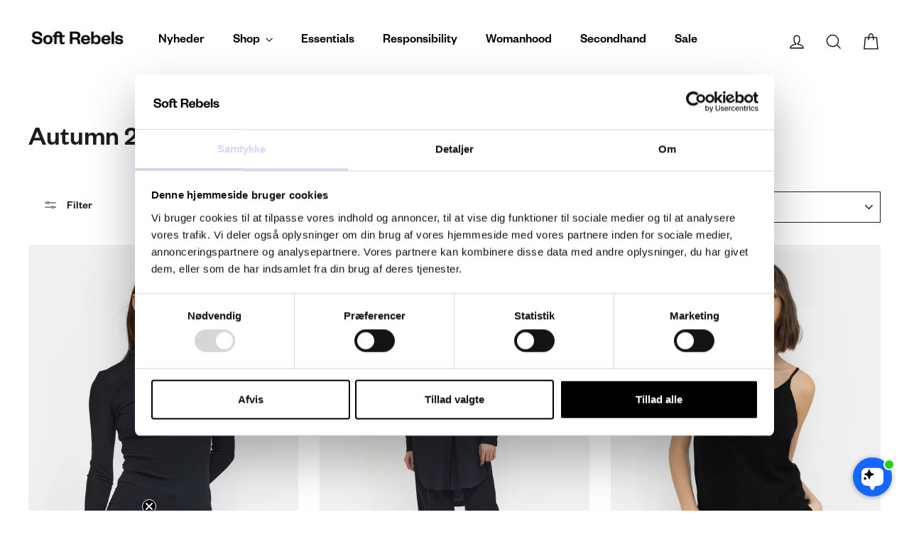

--- FILE ---
content_type: text/html; charset=utf-8
request_url: https://soft-rebels.com/collections/autumn-22
body_size: 47038
content:
<!doctype html>
<html class="no-js" lang="da" dir="ltr">
<head>
  
<script id="Cookiebot" src="https://consent.cookiebot.com/uc.js" data-cbid="9b7b8c80-33d9-4d85-b9b1-b811e186bbfe" data-culture="da" type="text/javascript"></script>

  <meta charset="utf-8">
  <meta http-equiv="X-UA-Compatible" content="IE=edge,chrome=1">
  <meta name="viewport" content="width=device-width,initial-scale=1">
  <meta name="theme-color" content="#000000">
  <link rel="canonical" href="https://soft-rebels.com/collections/autumn-22">
  <link rel="preconnect" href="https://cdn.shopify.com" crossorigin>
  <link rel="preconnect" href="https://fonts.shopifycdn.com" crossorigin>
  <link rel="dns-prefetch" href="https://productreviews.shopifycdn.com">
  <link rel="dns-prefetch" href="https://ajax.googleapis.com">
  <link rel="dns-prefetch" href="https://maps.googleapis.com">
  <link rel="dns-prefetch" href="https://maps.gstatic.com"><link rel="shortcut icon" href="//soft-rebels.com/cdn/shop/files/favicon_png_32x32.png?v=1670235293" type="image/png" /><title>Autumn 22
&ndash; softrebels
</title>
<meta property="og:site_name" content="softrebels">
  <meta property="og:url" content="https://soft-rebels.com/collections/autumn-22">
  <meta property="og:title" content="Autumn 22">
  <meta property="og:type" content="website">
  <meta property="og:description" content="Velkommen til Soft Rebels' officielle online shop | Modetøj til kvinder |  Shop den nyeste kollektion her ✔️"><meta property="og:image" content="http://soft-rebels.com/cdn/shop/files/softrebel.png?v=1721818656">
    <meta property="og:image:secure_url" content="https://soft-rebels.com/cdn/shop/files/softrebel.png?v=1721818656">
    <meta property="og:image:width" content="1200">
    <meta property="og:image:height" content="628"><meta name="twitter:site" content="@">
  <meta name="twitter:card" content="summary_large_image">
  <meta name="twitter:title" content="Autumn 22">
  <meta name="twitter:description" content="Velkommen til Soft Rebels' officielle online shop | Modetøj til kvinder |  Shop den nyeste kollektion her ✔️">
<style data-shopify>@font-face {
  font-family: Poppins;
  font-weight: 600;
  font-style: normal;
  font-display: swap;
  src: url("//soft-rebels.com/cdn/fonts/poppins/poppins_n6.aa29d4918bc243723d56b59572e18228ed0786f6.woff2") format("woff2"),
       url("//soft-rebels.com/cdn/fonts/poppins/poppins_n6.5f815d845fe073750885d5b7e619ee00e8111208.woff") format("woff");
}

  @font-face {
  font-family: Poppins;
  font-weight: 600;
  font-style: normal;
  font-display: swap;
  src: url("//soft-rebels.com/cdn/fonts/poppins/poppins_n6.aa29d4918bc243723d56b59572e18228ed0786f6.woff2") format("woff2"),
       url("//soft-rebels.com/cdn/fonts/poppins/poppins_n6.5f815d845fe073750885d5b7e619ee00e8111208.woff") format("woff");
}


  @font-face {
  font-family: Poppins;
  font-weight: 800;
  font-style: normal;
  font-display: swap;
  src: url("//soft-rebels.com/cdn/fonts/poppins/poppins_n8.580200d05bca09e2e0c6f4c922047c227dfa8e8c.woff2") format("woff2"),
       url("//soft-rebels.com/cdn/fonts/poppins/poppins_n8.f4450f472fdcbe9e829f3583ebd559988f5a3d25.woff") format("woff");
}

  @font-face {
  font-family: Poppins;
  font-weight: 600;
  font-style: italic;
  font-display: swap;
  src: url("//soft-rebels.com/cdn/fonts/poppins/poppins_i6.bb8044d6203f492888d626dafda3c2999253e8e9.woff2") format("woff2"),
       url("//soft-rebels.com/cdn/fonts/poppins/poppins_i6.e233dec1a61b1e7dead9f920159eda42280a02c3.woff") format("woff");
}

  @font-face {
  font-family: Poppins;
  font-weight: 800;
  font-style: italic;
  font-display: swap;
  src: url("//soft-rebels.com/cdn/fonts/poppins/poppins_i8.55af7c89c62b8603457a34c5936ad3b39f67e29c.woff2") format("woff2"),
       url("//soft-rebels.com/cdn/fonts/poppins/poppins_i8.1143b85f67a233999703c64471299cee6bc83160.woff") format("woff");
}

</style><link href="//soft-rebels.com/cdn/shop/t/32/assets/theme.css?v=11030129441006065291759481999" rel="stylesheet" type="text/css" media="all" />
  <link href="//soft-rebels.com/cdn/shop/t/32/assets/tailwind.css?v=39637204803376223821759481971" rel="stylesheet" type="text/css" media="all" />
<style data-shopify>:root {
    
      --typeHeaderPrimary: FoundersGrotesk-Medium
    ;
    --typeHeaderFallback: sans-serif;
    --typeHeaderSize: 38px;
    --typeHeaderWeight: 600;
    --typeHeaderLineHeight: 1.1;
    --typeHeaderSpacing: 0.0em;

    
      --typeBasePrimary: FoundersGrotesk-Medium
    ;
    --typeBaseFallback:sans-serif;
    --typeBaseSize: 18px;
    --typeBaseWeight: 600;
    --typeBaseLineHeight: 1.5;
    --typeBaseSpacing: 0.0em;

    --iconWeight: 3px;
    --iconLinecaps: miter;
  }

  
.collection-hero__content:before,
  .hero__image-wrapper:before,
  .hero__media:before {
    background-image: linear-gradient(to bottom, rgba(29, 29, 28, 0.0) 0%, rgba(29, 29, 28, 0.0) 40%, rgba(0, 0, 0, 0.62) 100%);
  }

  .skrim__item-content .skrim__overlay:after {
    background-image: linear-gradient(to bottom, rgba(29, 29, 28, 0.0) 30%, rgba(0, 0, 0, 0.62) 100%);
  }

  .placeholder-content {
    background-image: linear-gradient(100deg, #ffffff 40%, #f7f7f7 63%, #ffffff 79%);
  }</style><meta name="google-site-verification" content="3SHUPu4CnSSNcld5by_6wFi96jLlqeI1j7Ju1GitBT8" />

<script src="https://files.userlink.ai/public/embed.min.js" charset="utf-8" id="bai-scr-emb" data-cid="692d6940c9e58624c414a801" async domain="soft-rebels.com"></script>

  <script>
    document.documentElement.className = document.documentElement.className.replace('no-js', 'js');

    window.theme = window.theme || {};
    theme.routes = {
      home: "/",
      cart: "/cart.js",
      cartPage: "/cart",
      cartAdd: "/cart/add.js",
      cartChange: "/cart/change.js",
      search: "/search"
    };
    theme.strings = {
      soldOut: "Udsolgt",
      unavailable: "Ikke tilgængelig",
      inStockLabel: "På lager, klar til afsendelse",
      oneStockLabel: "Lavt lager - [count] vare tilbage",
      otherStockLabel: "Lavt lager - [count] varer tilbage",
      willNotShipUntil: "Klar til afsendelse [date]",
      willBeInStockAfter: "Tilbage på lager [date]",
      waitingForStock: "Inventar på vej",
      cartSavings: "Du sparer [savings]",
      cartEmpty: "Din indkøbskurv er i øjeblikket tom.",
      cartTermsConfirmation: "Du skal acceptere salgsvilkår og betingelser for at handle",
      searchCollections: "Kollektioner: ",
      searchPages: "Sider:",
      searchArticles: "Artikler:"
    };
    theme.settings = {
      cartType: "drawer",
      isCustomerTemplate: false,
      moneyFormat: "{{amount_with_comma_separator}} kr",
      predictiveSearch: true,
      predictiveSearchType: "product,article,page,collection",
      quickView: false,
      themeName: 'Motion',
      themeVersion: "10.1.0"
    };
  </script>

  <script>window.performance && window.performance.mark && window.performance.mark('shopify.content_for_header.start');</script><meta name="facebook-domain-verification" content="i7jvm5m9s656bvlid2fa9mar586u49">
<meta id="shopify-digital-wallet" name="shopify-digital-wallet" content="/56445042748/digital_wallets/dialog">
<link rel="alternate" type="application/atom+xml" title="Feed" href="/collections/autumn-22.atom" />
<link rel="alternate" hreflang="x-default" href="https://soft-rebels.com/collections/autumn-22">
<link rel="alternate" hreflang="da" href="https://soft-rebels.com/collections/autumn-22">
<link rel="alternate" hreflang="en-DE" href="https://soft-rebels.com/en-de/collections/autumn-22">
<link rel="alternate" hreflang="en-AT" href="https://soft-rebels.com/en-en/collections/autumn-22">
<link rel="alternate" hreflang="en-BE" href="https://soft-rebels.com/en-en/collections/autumn-22">
<link rel="alternate" hreflang="en-CH" href="https://soft-rebels.com/en-en/collections/autumn-22">
<link rel="alternate" hreflang="en-CZ" href="https://soft-rebels.com/en-en/collections/autumn-22">
<link rel="alternate" hreflang="en-ES" href="https://soft-rebels.com/en-en/collections/autumn-22">
<link rel="alternate" hreflang="en-FI" href="https://soft-rebels.com/en-en/collections/autumn-22">
<link rel="alternate" hreflang="en-FR" href="https://soft-rebels.com/en-en/collections/autumn-22">
<link rel="alternate" hreflang="en-IT" href="https://soft-rebels.com/en-en/collections/autumn-22">
<link rel="alternate" hreflang="en-NL" href="https://soft-rebels.com/en-en/collections/autumn-22">
<link rel="alternate" hreflang="en-NO" href="https://soft-rebels.com/en-en/collections/autumn-22">
<link rel="alternate" hreflang="en-PL" href="https://soft-rebels.com/en-en/collections/autumn-22">
<link rel="alternate" hreflang="en-PT" href="https://soft-rebels.com/en-en/collections/autumn-22">
<link rel="alternate" hreflang="en-HU" href="https://soft-rebels.com/en-en/collections/autumn-22">
<link rel="alternate" hreflang="en-IS" href="https://soft-rebels.com/en-en/collections/autumn-22">
<link rel="alternate" hreflang="en-LV" href="https://soft-rebels.com/en-en/collections/autumn-22">
<link rel="alternate" hreflang="en-LT" href="https://soft-rebels.com/en-en/collections/autumn-22">
<link rel="alternate" hreflang="en-LU" href="https://soft-rebels.com/en-en/collections/autumn-22">
<link rel="alternate" hreflang="en-RO" href="https://soft-rebels.com/en-en/collections/autumn-22">
<link rel="alternate" hreflang="en-EE" href="https://soft-rebels.com/en-en/collections/autumn-22">
<link rel="alternate" hreflang="en-SI" href="https://soft-rebels.com/en-en/collections/autumn-22">
<link rel="alternate" hreflang="en-SK" href="https://soft-rebels.com/en-en/collections/autumn-22">
<link rel="alternate" hreflang="sv-SE" href="https://soft-rebels.com/sv-se/collections/autumn-22">
<link rel="alternate" hreflang="da-CA" href="https://soft-rebels.com/da-ca/collections/autumn-22">
<link rel="alternate" hreflang="en-CA" href="https://soft-rebels.com/en-ca/collections/autumn-22">
<link rel="alternate" type="application/json+oembed" href="https://soft-rebels.com/collections/autumn-22.oembed">
<script async="async" src="/checkouts/internal/preloads.js?locale=da-DK"></script>
<script id="shopify-features" type="application/json">{"accessToken":"27ddd67087e35fa98329f64d80b7afa3","betas":["rich-media-storefront-analytics"],"domain":"soft-rebels.com","predictiveSearch":true,"shopId":56445042748,"locale":"da"}</script>
<script>var Shopify = Shopify || {};
Shopify.shop = "softrebels.myshopify.com";
Shopify.locale = "da";
Shopify.currency = {"active":"DKK","rate":"1.0"};
Shopify.country = "DK";
Shopify.theme = {"name":"Copy of CSR update, 2025 AB","id":178299044168,"schema_name":"Motion","schema_version":"10.1.0","theme_store_id":847,"role":"main"};
Shopify.theme.handle = "null";
Shopify.theme.style = {"id":null,"handle":null};
Shopify.cdnHost = "soft-rebels.com/cdn";
Shopify.routes = Shopify.routes || {};
Shopify.routes.root = "/";</script>
<script type="module">!function(o){(o.Shopify=o.Shopify||{}).modules=!0}(window);</script>
<script>!function(o){function n(){var o=[];function n(){o.push(Array.prototype.slice.apply(arguments))}return n.q=o,n}var t=o.Shopify=o.Shopify||{};t.loadFeatures=n(),t.autoloadFeatures=n()}(window);</script>
<script id="shop-js-analytics" type="application/json">{"pageType":"collection"}</script>
<script defer="defer" async type="module" src="//soft-rebels.com/cdn/shopifycloud/shop-js/modules/v2/client.init-shop-cart-sync_wUwrBHs9.da.esm.js"></script>
<script defer="defer" async type="module" src="//soft-rebels.com/cdn/shopifycloud/shop-js/modules/v2/chunk.common_e7iL_o_-.esm.js"></script>
<script type="module">
  await import("//soft-rebels.com/cdn/shopifycloud/shop-js/modules/v2/client.init-shop-cart-sync_wUwrBHs9.da.esm.js");
await import("//soft-rebels.com/cdn/shopifycloud/shop-js/modules/v2/chunk.common_e7iL_o_-.esm.js");

  window.Shopify.SignInWithShop?.initShopCartSync?.({"fedCMEnabled":true,"windoidEnabled":true});

</script>
<script>(function() {
  var isLoaded = false;
  function asyncLoad() {
    if (isLoaded) return;
    isLoaded = true;
    var urls = ["\/\/swymv3free-01.azureedge.net\/code\/swym-shopify.js?shop=softrebels.myshopify.com","https:\/\/gcdn.incartupsell.com\/bbcacj-96d648640947d5290cf5.js?c=1765938508\u0026shop=softrebels.myshopify.com","https:\/\/static.klaviyo.com\/onsite\/js\/klaviyo.js?company_id=S96nMZ\u0026shop=softrebels.myshopify.com","https:\/\/cdn-bundler.nice-team.net\/app\/js\/bundler.js?shop=softrebels.myshopify.com","https:\/\/storage.nfcube.com\/instafeed-52e48f0b6c8aa71fe82ced21e9242481.js?shop=softrebels.myshopify.com"];
    for (var i = 0; i < urls.length; i++) {
      var s = document.createElement('script');
      s.type = 'text/javascript';
      s.async = true;
      s.src = urls[i];
      var x = document.getElementsByTagName('script')[0];
      x.parentNode.insertBefore(s, x);
    }
  };
  if(window.attachEvent) {
    window.attachEvent('onload', asyncLoad);
  } else {
    window.addEventListener('load', asyncLoad, false);
  }
})();</script>
<script id="__st">var __st={"a":56445042748,"offset":3600,"reqid":"8b5e83c5-25b3-4a2e-bef9-fd68720c7a75-1768915454","pageurl":"soft-rebels.com\/collections\/autumn-22","u":"c07c48d2fff4","p":"collection","rtyp":"collection","rid":270319812668};</script>
<script>window.ShopifyPaypalV4VisibilityTracking = true;</script>
<script id="captcha-bootstrap">!function(){'use strict';const t='contact',e='account',n='new_comment',o=[[t,t],['blogs',n],['comments',n],[t,'customer']],c=[[e,'customer_login'],[e,'guest_login'],[e,'recover_customer_password'],[e,'create_customer']],r=t=>t.map((([t,e])=>`form[action*='/${t}']:not([data-nocaptcha='true']) input[name='form_type'][value='${e}']`)).join(','),a=t=>()=>t?[...document.querySelectorAll(t)].map((t=>t.form)):[];function s(){const t=[...o],e=r(t);return a(e)}const i='password',u='form_key',d=['recaptcha-v3-token','g-recaptcha-response','h-captcha-response',i],f=()=>{try{return window.sessionStorage}catch{return}},m='__shopify_v',_=t=>t.elements[u];function p(t,e,n=!1){try{const o=window.sessionStorage,c=JSON.parse(o.getItem(e)),{data:r}=function(t){const{data:e,action:n}=t;return t[m]||n?{data:e,action:n}:{data:t,action:n}}(c);for(const[e,n]of Object.entries(r))t.elements[e]&&(t.elements[e].value=n);n&&o.removeItem(e)}catch(o){console.error('form repopulation failed',{error:o})}}const l='form_type',E='cptcha';function T(t){t.dataset[E]=!0}const w=window,h=w.document,L='Shopify',v='ce_forms',y='captcha';let A=!1;((t,e)=>{const n=(g='f06e6c50-85a8-45c8-87d0-21a2b65856fe',I='https://cdn.shopify.com/shopifycloud/storefront-forms-hcaptcha/ce_storefront_forms_captcha_hcaptcha.v1.5.2.iife.js',D={infoText:'Beskyttet af hCaptcha',privacyText:'Beskyttelse af persondata',termsText:'Vilkår'},(t,e,n)=>{const o=w[L][v],c=o.bindForm;if(c)return c(t,g,e,D).then(n);var r;o.q.push([[t,g,e,D],n]),r=I,A||(h.body.append(Object.assign(h.createElement('script'),{id:'captcha-provider',async:!0,src:r})),A=!0)});var g,I,D;w[L]=w[L]||{},w[L][v]=w[L][v]||{},w[L][v].q=[],w[L][y]=w[L][y]||{},w[L][y].protect=function(t,e){n(t,void 0,e),T(t)},Object.freeze(w[L][y]),function(t,e,n,w,h,L){const[v,y,A,g]=function(t,e,n){const i=e?o:[],u=t?c:[],d=[...i,...u],f=r(d),m=r(i),_=r(d.filter((([t,e])=>n.includes(e))));return[a(f),a(m),a(_),s()]}(w,h,L),I=t=>{const e=t.target;return e instanceof HTMLFormElement?e:e&&e.form},D=t=>v().includes(t);t.addEventListener('submit',(t=>{const e=I(t);if(!e)return;const n=D(e)&&!e.dataset.hcaptchaBound&&!e.dataset.recaptchaBound,o=_(e),c=g().includes(e)&&(!o||!o.value);(n||c)&&t.preventDefault(),c&&!n&&(function(t){try{if(!f())return;!function(t){const e=f();if(!e)return;const n=_(t);if(!n)return;const o=n.value;o&&e.removeItem(o)}(t);const e=Array.from(Array(32),(()=>Math.random().toString(36)[2])).join('');!function(t,e){_(t)||t.append(Object.assign(document.createElement('input'),{type:'hidden',name:u})),t.elements[u].value=e}(t,e),function(t,e){const n=f();if(!n)return;const o=[...t.querySelectorAll(`input[type='${i}']`)].map((({name:t})=>t)),c=[...d,...o],r={};for(const[a,s]of new FormData(t).entries())c.includes(a)||(r[a]=s);n.setItem(e,JSON.stringify({[m]:1,action:t.action,data:r}))}(t,e)}catch(e){console.error('failed to persist form',e)}}(e),e.submit())}));const S=(t,e)=>{t&&!t.dataset[E]&&(n(t,e.some((e=>e===t))),T(t))};for(const o of['focusin','change'])t.addEventListener(o,(t=>{const e=I(t);D(e)&&S(e,y())}));const B=e.get('form_key'),M=e.get(l),P=B&&M;t.addEventListener('DOMContentLoaded',(()=>{const t=y();if(P)for(const e of t)e.elements[l].value===M&&p(e,B);[...new Set([...A(),...v().filter((t=>'true'===t.dataset.shopifyCaptcha))])].forEach((e=>S(e,t)))}))}(h,new URLSearchParams(w.location.search),n,t,e,['guest_login'])})(!0,!0)}();</script>
<script integrity="sha256-4kQ18oKyAcykRKYeNunJcIwy7WH5gtpwJnB7kiuLZ1E=" data-source-attribution="shopify.loadfeatures" defer="defer" src="//soft-rebels.com/cdn/shopifycloud/storefront/assets/storefront/load_feature-a0a9edcb.js" crossorigin="anonymous"></script>
<script data-source-attribution="shopify.dynamic_checkout.dynamic.init">var Shopify=Shopify||{};Shopify.PaymentButton=Shopify.PaymentButton||{isStorefrontPortableWallets:!0,init:function(){window.Shopify.PaymentButton.init=function(){};var t=document.createElement("script");t.src="https://soft-rebels.com/cdn/shopifycloud/portable-wallets/latest/portable-wallets.da.js",t.type="module",document.head.appendChild(t)}};
</script>
<script data-source-attribution="shopify.dynamic_checkout.buyer_consent">
  function portableWalletsHideBuyerConsent(e){var t=document.getElementById("shopify-buyer-consent"),n=document.getElementById("shopify-subscription-policy-button");t&&n&&(t.classList.add("hidden"),t.setAttribute("aria-hidden","true"),n.removeEventListener("click",e))}function portableWalletsShowBuyerConsent(e){var t=document.getElementById("shopify-buyer-consent"),n=document.getElementById("shopify-subscription-policy-button");t&&n&&(t.classList.remove("hidden"),t.removeAttribute("aria-hidden"),n.addEventListener("click",e))}window.Shopify?.PaymentButton&&(window.Shopify.PaymentButton.hideBuyerConsent=portableWalletsHideBuyerConsent,window.Shopify.PaymentButton.showBuyerConsent=portableWalletsShowBuyerConsent);
</script>
<script data-source-attribution="shopify.dynamic_checkout.cart.bootstrap">document.addEventListener("DOMContentLoaded",(function(){function t(){return document.querySelector("shopify-accelerated-checkout-cart, shopify-accelerated-checkout")}if(t())Shopify.PaymentButton.init();else{new MutationObserver((function(e,n){t()&&(Shopify.PaymentButton.init(),n.disconnect())})).observe(document.body,{childList:!0,subtree:!0})}}));
</script>

<script>window.performance && window.performance.mark && window.performance.mark('shopify.content_for_header.end');</script>
  <script>
function feedback() {
  const p = window.Shopify.customerPrivacy;
  console.log(`Tracking ${p.userCanBeTracked() ? "en" : "dis"}abled`);
}
window.Shopify.loadFeatures(
  [
    {
      name: "consent-tracking-api",
      version: "0.1",
    },
  ],
  function (error) {
    if (error) throw error;
    if ("Cookiebot" in window)
      if (Cookiebot.consented || Cookiebot.declined) {
        window.Shopify.customerPrivacy.setTrackingConsent(!Cookiebot.declined, feedback);
        return;
      }
    window.Shopify.customerPrivacy.setTrackingConsent(false, feedback);
  }
);
window.addEventListener("CookiebotOnConsentReady", function () {
  window.Shopify.customerPrivacy.setTrackingConsent(!Cookiebot.declined, feedback);
});
</script>

  <script src="//soft-rebels.com/cdn/shop/t/32/assets/vendor-scripts-v14.js" defer="defer"></script><link rel="stylesheet" href="//soft-rebels.com/cdn/shop/t/32/assets/country-flags.css"><script src="//soft-rebels.com/cdn/shop/t/32/assets/theme.js?v=180847271024469025911759481974" defer="defer"></script>


  <!-- TrustBox script -->
 <script type="text/javascript" src="//widget.trustpilot.com/bootstrap/v5/tp.widget.bootstrap.min.js" async></script>
 <!-- End TrustBox script -->

  
<!-- BEGIN app block: shopify://apps/klaviyo-email-marketing-sms/blocks/klaviyo-onsite-embed/2632fe16-c075-4321-a88b-50b567f42507 -->












  <script async src="https://static.klaviyo.com/onsite/js/S96nMZ/klaviyo.js?company_id=S96nMZ"></script>
  <script>!function(){if(!window.klaviyo){window._klOnsite=window._klOnsite||[];try{window.klaviyo=new Proxy({},{get:function(n,i){return"push"===i?function(){var n;(n=window._klOnsite).push.apply(n,arguments)}:function(){for(var n=arguments.length,o=new Array(n),w=0;w<n;w++)o[w]=arguments[w];var t="function"==typeof o[o.length-1]?o.pop():void 0,e=new Promise((function(n){window._klOnsite.push([i].concat(o,[function(i){t&&t(i),n(i)}]))}));return e}}})}catch(n){window.klaviyo=window.klaviyo||[],window.klaviyo.push=function(){var n;(n=window._klOnsite).push.apply(n,arguments)}}}}();</script>

  




  <script>
    window.klaviyoReviewsProductDesignMode = false
  </script>







<!-- END app block --><!-- BEGIN app block: shopify://apps/sami-product-labels/blocks/app-embed-block/b9b44663-5d51-4be1-8104-faedd68da8c5 --><script type="text/javascript">
  window.Samita = window.Samita || {};
  Samita.ProductLabels = Samita.ProductLabels || {};
  Samita.ProductLabels.locale  = {"shop_locale":{"locale":"da","enabled":true,"primary":false,"published":true}};
  Samita.ProductLabels.page = {title : document.title.replaceAll('"', "'"), href : window.location.href, type: "collection", page_id: "270319812668"};
  Samita.ProductLabels.dataShop = Samita.ProductLabels.dataShop || {};Samita.ProductLabels.dataShop = {"install":1,"configuration":{"money_format":"{{amount_with_comma_separator}} kr"},"pricing":{"plan":"BETA","features":{"chose_product_form_collections_tag":true,"design_custom_unlimited_position":true,"design_countdown_timer_label_badge":true,"design_text_hover_label_badge":true,"label_display_product_page_first_image":false,"choose_product_variants":true,"choose_country_restriction":false,"conditions_specific_products":-1,"conditions_include_exclude_product_tag":true,"conditions_inventory_status":true,"conditions_sale_products":false,"conditions_customer_tag":true,"conditions_products_created_published":true,"conditions_set_visibility_date_time":true,"conditions_work_with_metafields":false,"images_samples":{"collections":["payment","fresh_green","free_labels","custom","suggestions_for_you","all","valentine","beauty","new","newArrival","discount","sale","comboOffers","quality","bestseller","blackFriday","newYear","free","fewLeft","earthDay","laborDay","boxingDay","christmas","preOrder"]},"badges_labels_conditions":{"fields":["ALL","PRODUCTS","TITLE","TYPE","VENDOR","VARIANT_PRICE","COMPARE_PRICE","SALE_PRICE","TAG","WEIGHT","CREATE","PUBLISH","INVENTORY","VARIANT_INVENTORY","VARIANTS","COLLECTIONS","CUSTOMER","CUSTOMER_TAG","CUSTOMER_ORDER_COUNT","CUSTOMER_TOTAL_SPENT","CUSTOMER_PURCHASE","CUSTOMER_COMPANY_NAME","PAGE"]}}},"settings":{"notUseSearchFileApp":false,"general":{"maximum_condition":"3"},"watermark":true,"translations":{"default":{"Days":"d","Hours":"h","Minutes":"m","Seconds":"s"}}},"url":"softrebels.myshopify.com","base_app_url":"https://label.samita.io/","app_url":"https://d3g7uyxz2n998u.cloudfront.net/","storefront_access_token":"bb6937bc780d39081b8cc4a683e0dbd9"};Samita.ProductLabels.dataShop.configuration.money_format = "{{amount_with_comma_separator}} kr";if (typeof Shopify!= "undefined" && Shopify?.theme?.role != "main") {Samita.ProductLabels.dataShop.settings.notUseSearchFileApp = false;}
  Samita.ProductLabels.theme_id =null;
  Samita.ProductLabels.products = Samita.ProductLabels.products || [];if (typeof Shopify!= "undefined" && Shopify?.theme?.id == 141790085397) {Samita.ProductLabels.themeInfo = {"id":141790085397,"name":"🚧 Motion - SS23 launch W2","role":"unpublished","theme_store_id":847,"theme_name":"Motion","theme_version":"10.1.0"};}if (typeof Shopify!= "undefined" && Shopify?.theme?.id == 171587404104) {Samita.ProductLabels.themeInfo = {"id":171587404104,"name":"CSR update, 2025 AB","role":"main","theme_store_id":847,"theme_name":"Motion","theme_version":"10.1.0"};}if (typeof Shopify!= "undefined" && Shopify?.theme?.id == 178299044168) {Samita.ProductLabels.themeInfo = {"id":178299044168,"name":"Copy of CSR update, 2025 AB","role":"main","theme_store_id":847,"theme_name":"Motion","theme_version":"10.1.0"};}if (typeof Shopify!= "undefined" && Shopify?.theme?.id == 141790085397) {Samita.ProductLabels.theme = {"selectors":{"product":{"elementSelectors":[".product-template",".Product",".product-detail",".product-page-container","#ProductSection-product-template","#shopify-section-product-template",".product:not(.featured-product,.slick-slide)",".product-main",".grid:not(.product-grid,.sf-grid,.featured-product)",".grid.product-single","#__pf",".gfqv-product-wrapper",".ga-product",".t4s-container",".gCartItem, .flexRow.noGutter, .cart__row, .line-item, .cart-item, .cart-row, .CartItem, .cart-line-item, .cart-table tbody tr, .container-indent table tbody tr"],"elementNotSelectors":[".mini-cart__recommendations-list"],"notShowCustomBlocks":".variant-swatch__item,.swatch-element,.fera-productReviews-review,share-button,.hdt-variant-picker,.col-story-block,.lightly-spaced-row","link":"[samitaPL-product-link], h3[data-href*=\"/products/\"], div[data-href*=\"/products/\"], a[data-href*=\"/products/\"], a.product-block__link[href*=\"/products/\"], a.indiv-product__link[href*=\"/products/\"], a.thumbnail__link[href*=\"/products/\"], a.product-item__link[href*=\"/products/\"], a.product-card__link[href*=\"/products/\"], a.product-card-link[href*=\"/products/\"], a.product-block__image__link[href*=\"/products/\"], a.stretched-link[href*=\"/products/\"], a.grid-product__link[href*=\"/products/\"], a.product-grid-item--link[href*=\"/products/\"], a.product-link[href*=\"/products/\"], a.product__link[href*=\"/products/\"], a.full-unstyled-link[href*=\"/products/\"], a.grid-item__link[href*=\"/products/\"], a.grid-product__link[href*=\"/products/\"], a[data-product-page-link][href*=\"/products/\"], a[href*=\"/products/\"]:not(.logo-bar__link,.ButtonGroup__Item.Button,.menu-promotion__link,.site-nav__link,.mobile-nav__link,.hero__sidebyside-image-link,.announcement-link,.breadcrumbs-list__link,.single-level-link,.d-none,.icon-twitter,.icon-facebook,.icon-pinterest,#btn,.list-menu__item.link.link--tex,.btnProductQuickview,.index-banner-slides-each,.global-banner-switch,.sub-nav-item-link,.announcement-bar__link,.Carousel__Cell,.Heading,.facebook,.twitter,.pinterest,.loyalty-redeem-product-title,.breadcrumbs__link,.btn-slide,.h2m-menu-item-inner--sub,.glink,.announcement-bar__link,.ts-link,.hero__slide-link)","signal":"[data-product-handle], [data-product-id]","notSignal":":not([data-section-id=\"product-recommendations\"],[data-section-type=\"product-recommendations\"],#product-area,#looxReviews)","priceSelectors":[".samitaPL-price",".product-block--price",".product__price",".price","#ProductPrice",".product-price",".product__price—reg","#productPrice-product-template",".product__current-price",".product-thumb-caption-price-current",".product-item-caption-price-current",".grid-product__price,.product__price","span.price","span.product-price",".productitem--price",".product-pricing","div.price","span.money",".product-item__price",".product-list-item-price","p.price",".product-meta__prices","div.product-price","span#price",".price.money","h3.price","a.price",".price-area",".product-item-price",".pricearea",".collectionGrid .collectionBlock-info > p","#ComparePrice",".product--price-wrapper",".product-page--price-wrapper",".color--shop-accent.font-size--s.t--meta.f--main",".ComparePrice",".ProductPrice",".prodThumb .title span:last-child",".price",".product-single__price-product-template",".product-info-price",".price-money",".prod-price","#price-field",".product-grid--price",".prices,.pricing","#product-price",".money-styling",".compare-at-price",".product-item--price",".card__price",".product-card__price",".product-price__price",".product-item__price-wrapper",".product-single__price",".grid-product__price-wrap","a.grid-link p.grid-link__meta",".product__prices","#comparePrice-product-template","dl[class*=\"price\"]","div[class*=\"price\"]",".gl-card-pricing",".ga-product_price-container"],"titleSelectors":[".product__title",".samitaPL-title",".product__title",".card__heading.h5",".card .card__heading","div.product__title",".card__heading.h5",".cart-item__name.h4",".spf-product-card__title.h4",".gl-card-title",".ga-product_title"],"imageSelectors":[".gf_product-image ",".product-single__media",".collectionBlock-hover__image","figure img",".product__media > img",".card__media img",".snize-thumbnail",".zoomImg",".spf-product-card__image",".boost-pfs-filter-product-item-main-image",".pwzrswiper-slide > img",".product__image-wrapper img",".grid__image-ratio",".product__media img",".AspectRatio > img",".product__media img",".rimage-wrapper > img",".ProductItem__Image",".img-wrapper img",".aspect-ratio img",".product-card__image-wrapper > .product-card__image",".ga-products_image img",".image__container",".image-wrap .grid-product__image",".boost-sd__product-image img",".box-ratio > img",".image-cell img.card__image","img[src*=\"cdn.shopify.com\"][src*=\"/products/\"]","img[srcset*=\"cdn.shopify.com\"][srcset*=\"/products/\"]","img[data-srcset*=\"cdn.shopify.com\"][data-srcset*=\"/products/\"]","img[data-src*=\"cdn.shopify.com\"][data-src*=\"/products/\"]","img[data-srcset*=\"cdn.shopify.com\"][data-srcset*=\"/products/\"]","img[srcset*=\"cdn.shopify.com\"][src*=\"no-image\"]",".product-card__image > img",".product-image-main .image-wrap",".grid-product__image",".media > img","img[srcset*=\"cdn/shop/products/\"]","[data-bgset*=\"cdn.shopify.com\"][data-bgset*=\"/products/\"] > [data-bgset*=\"cdn.shopify.com\"][data-bgset*=\"/products/\"]","[data-bgset*=\"cdn.shopify.com\"][data-bgset*=\"/products/\"]","img[src*=\"cdn.shopify.com\"][src*=\"no-image\"]","img[src*=\"cdn/shop/products/\"]",".ga-product_image",".gfqv-product-image"],"media":".card__inner,.spf-product-card__inner","soldOutBadge":".tag.tag--rectangle, .grid-product__tag--sold-out, on-sale-badge","paymentButton":".shopify-payment-button, .product-form--smart-payment-buttons, .lh-wrap-buynow, .wx-checkout-btn","formSelectors":["form.product-form","form.product_form",".main-product-form","form.t4s-form__product",".product-single__form",".shopify-product-form","#shopify-section-product-template form[action*=\"/cart/add\"]","form[action*=\"/cart/add\"]:not(.form-card)",".ga-products-table li.ga-product",".pf-product-form"],"variantActivator":".product__swatches [data-swatch-option], .product__swatches .swatch--color, .swatch-view-item, variant-radios input, .swatch__container .swatch__option, .gf_swatches .gf_swatch, .product-form__controls-group-options select, ul.clickyboxes li, .pf-variant-select, ul.swatches-select li, .product-options__value, .form-check-swatch, button.btn.swatch select.product__variant, .pf-container a, button.variant.option, ul.js-product__variant--container li, .variant-input, .product-variant > ul > li  ,.input--dropdown, .HorizontalList > li, .product-single__swatch__item, .globo-swatch-list ul.value > .select-option, .form-swatch-item, .selector-wrapper select, select.pf-input, ul.swatches-select > li.nt-swatch.swatch_pr_item, ul.gfqv-swatch-values > li, .lh-swatch-select, .swatch-image, .variant-image-swatch, #option-size, .selector-wrapper .replaced, .regular-select-content > .regular-select-item, .radios--input, ul.swatch-view > li > .swatch-selector ,.single-option-selector, .swatch-element input, [data-product-option], .single-option-selector__radio, [data-index^=\"option\"], .SizeSwatchList input, .swatch-panda input[type=radio], .swatch input, .swatch-element input[type=radio], select[id*=\"product-select-\"], select[id|=\"product-select-option\"], [id|=\"productSelect-product\"], [id|=\"ProductSelect-option\"],select[id|=\"product-variants-option\"],select[id|=\"sca-qv-product-selected-option\"],select[id*=\"product-variants-\"],select[id|=\"product-selectors-option\"],select[id|=\"variant-listbox-option\"],select[id|=\"id-option\"],select[id|=\"SingleOptionSelector\"], .variant-input-wrap input, [data-action=\"select-value\"]","variant":".variant-selection__variants, .formVariantId, .product-variant-id, .product-form__variants, .ga-product_variant_select, select[name=\"id\"], input[name=\"id\"], .qview-variants > select, select[name=\"id[]\"]","variantIdByAttribute":"swatch-current-variant","quantity":".gInputElement, [name=\"qty\"], [name=\"quantity\"]","quantityWrapper":"#Quantity, input.quantity-selector.quantity-input, [data-quantity-input-wrapper], .product-form__quantity-selector, .product-form__item--quantity, .ProductForm__QuantitySelector, .quantity-product-template, .product-qty, .qty-selection, .product__quantity, .js-qty__num","productAddToCartBtnSelectors":[".product-form__cart-submit",".add-to-cart-btn",".product__add-to-cart-button","#AddToCart--product-template","#addToCart","#AddToCart-product-template","#AddToCart",".add_to_cart",".product-form--atc-button","#AddToCart-product",".AddtoCart","button.btn-addtocart",".product-submit","[name=\"add\"]","[type=\"submit\"]",".product-form__add-button",".product-form--add-to-cart",".btn--add-to-cart",".button-cart",".action-button > .add-to-cart","button.btn--tertiary.add-to-cart",".form-actions > button.button",".gf_add-to-cart",".zend_preorder_submit_btn",".gt_button",".wx-add-cart-btn",".previewer_add-to-cart_btn > button",".qview-btn-addtocart",".ProductForm__AddToCart",".button--addToCart","#AddToCartDesk","[data-pf-type=\"ProductATC\"]"],"customAddEl":{"productPageSameLevel":true,"collectionPageSameLevel":true,"cartPageSameLevel":false},"cart":{"buttonOpenCartDrawer":"","drawerForm":".ajax-cart__form, #mini-cart-form, #CartPopup, #rebuy-cart, #CartDrawer-Form, #cart , #theme-ajax-cart, form[action*=\"/cart\"]:not([action*=\"/cart/add\"]):not([hidden])","form":"body, #mini-cart-form","rowSelectors":["gCartItem","flexRow.noGutter","cart__row","line-item","cart-item","cart-row","CartItem","cart-line-item","cart-table tbody tr","container-indent table tbody tr"],"price":"td.cart-item__details > div.product-option"},"collection":{"positionBadgeImageWrapper":"","positionBadgeTitleWrapper":"","positionBadgePriceWrapper":"","notElClass":["cart-item-list__body","product-list","samitaPL-card-list","cart-items-con","boost-pfs-search-suggestion-group","collection","pf-slide","boost-sd__cart-body","boost-sd__product-list","snize-search-results-content","productGrid","footer__links","header__links-list","cartitems--list","Cart__ItemList","minicart-list-prd","mini-cart-item","mini-cart__line-item-list","cart-items","grid","products","ajax-cart__form","hero__link","collection__page-products","cc-filters-results","footer-sect","collection-grid","card-list","page-width","collection-template","mobile-nav__sublist","product-grid","site-nav__dropdown","search__results","product-recommendations","faq__wrapper","section-featured-product","announcement_wrapper","cart-summary-item-container","cart-drawer__line-items","product-quick-add","cart__items","rte","m-cart-drawer__items","scd__items","sf__product-listings","line-item","the-flutes","section-image-with-text-overlay","CarouselWrapper"]},"quickView":{"activator":"a.quickview-icon.quickview, .qv-icon, .previewer-button, .sca-qv-button, .product-item__action-button[data-action=\"open-modal\"], .boost-pfs-quickview-btn, .collection-product[data-action=\"show-product\"], button.product-item__quick-shop-button, .product-item__quick-shop-button-wrapper, .open-quick-view, .product-item__action-button[data-action=\"open-modal\"], .tt-btn-quickview, .product-item-quick-shop .available, .quickshop-trigger, .productitem--action-trigger:not(.productitem--action-atc), .quick-product__btn, .thumbnail, .quick_shop, a.sca-qv-button, .overlay, .quick-view, .open-quick-view, [data-product-card-link], a[rel=\"quick-view\"], a.quick-buy, div.quickview-button > a, .block-inner a.more-info, .quick-shop-modal-trigger, a.quick-view-btn, a.spo-quick-view, div.quickView-button, a.product__label--quick-shop, span.trigger-quick-view, a.act-quickview-button, a.product-modal, [data-quickshop-full], [data-quickshop-slim], [data-quickshop-trigger]","productForm":".qv-form, .qview-form, .description-wrapper_content, .wx-product-wrapper, #sca-qv-add-item-form, .product-form, #boost-pfs-quickview-cart-form, .product.preview .shopify-product-form, .product-details__form, .gfqv-product-form, #ModalquickView form#modal_quick_view, .quick-shop-modal form[action*=\"/cart/add\"], #quick-shop-modal form[action*=\"/cart/add\"], .white-popup.quick-view form[action*=\"/cart/add\"], .quick-view form[action*=\"/cart/add\"], [id*=\"QuickShopModal-\"] form[action*=\"/cart/add\"], .quick-shop.active form[action*=\"/cart/add\"], .quick-view-panel form[action*=\"/cart/add\"], .content.product.preview form[action*=\"/cart/add\"], .quickView-wrap form[action*=\"/cart/add\"], .quick-modal form[action*=\"/cart/add\"], #colorbox form[action*=\"/cart/add\"], .product-quick-view form[action*=\"/cart/add\"], .quickform, .modal--quickshop-full, .modal--quickshop form[action*=\"/cart/add\"], .quick-shop-form, .fancybox-inner form[action*=\"/cart/add\"], #quick-view-modal form[action*=\"/cart/add\"], [data-product-modal] form[action*=\"/cart/add\"], .modal--quick-shop.modal--is-active form[action*=\"/cart/add\"]","appVariantActivator":".previewer_options","appVariantSelector":".full_info, [data-behavior=\"previewer_link\"]","appButtonClass":["sca-qv-cartbtn","qview-btn","btn--fill btn--regular"]}}},"integrateApps":["globo.relatedproduct.loaded","globoFilterQuickviewRenderCompleted","globoFilterRenderSearchCompleted","globoFilterRenderCompleted","shopify:block:select","vsk:product:changed","collectionUpdate","cart:updated","cart:refresh","cart-notification:show"],"timeOut":250,"theme_store_id":847,"theme_name":"Motion"};}if (typeof Shopify!= "undefined" && Shopify?.theme?.id == 171587404104) {Samita.ProductLabels.theme = {"selectors":{"product":{"elementSelectors":[".product-template",".Product",".product-detail",".product-page-container","#ProductSection-product-template","#shopify-section-product-template",".product:not(.featured-product,.slick-slide)",".product-main",".grid:not(.product-grid,.sf-grid,.featured-product)",".grid.product-single","#__pf",".gfqv-product-wrapper",".ga-product",".t4s-container",".gCartItem, .flexRow.noGutter, .cart__row, .line-item, .cart-item, .cart-row, .CartItem, .cart-line-item, .cart-table tbody tr, .container-indent table tbody tr"],"elementNotSelectors":[".mini-cart__recommendations-list"],"notShowCustomBlocks":".variant-swatch__item,.swatch-element,.fera-productReviews-review,share-button,.hdt-variant-picker,.col-story-block,.lightly-spaced-row","link":"[samitaPL-product-link], h3[data-href*=\"/products/\"], div[data-href*=\"/products/\"], a[data-href*=\"/products/\"], a.product-block__link[href*=\"/products/\"], a.indiv-product__link[href*=\"/products/\"], a.thumbnail__link[href*=\"/products/\"], a.product-item__link[href*=\"/products/\"], a.product-card__link[href*=\"/products/\"], a.product-card-link[href*=\"/products/\"], a.product-block__image__link[href*=\"/products/\"], a.stretched-link[href*=\"/products/\"], a.grid-product__link[href*=\"/products/\"], a.product-grid-item--link[href*=\"/products/\"], a.product-link[href*=\"/products/\"], a.product__link[href*=\"/products/\"], a.full-unstyled-link[href*=\"/products/\"], a.grid-item__link[href*=\"/products/\"], a.grid-product__link[href*=\"/products/\"], a[data-product-page-link][href*=\"/products/\"], a[href*=\"/products/\"]:not(.logo-bar__link,.ButtonGroup__Item.Button,.menu-promotion__link,.site-nav__link,.mobile-nav__link,.hero__sidebyside-image-link,.announcement-link,.breadcrumbs-list__link,.single-level-link,.d-none,.icon-twitter,.icon-facebook,.icon-pinterest,#btn,.list-menu__item.link.link--tex,.btnProductQuickview,.index-banner-slides-each,.global-banner-switch,.sub-nav-item-link,.announcement-bar__link,.Carousel__Cell,.Heading,.facebook,.twitter,.pinterest,.loyalty-redeem-product-title,.breadcrumbs__link,.btn-slide,.h2m-menu-item-inner--sub,.glink,.announcement-bar__link,.ts-link,.hero__slide-link)","signal":"[data-product-handle], [data-product-id]","notSignal":":not([data-section-id=\"product-recommendations\"],[data-section-type=\"product-recommendations\"],#product-area,#looxReviews)","priceSelectors":[".samitaPL-price",".product-block--price",".product__price",".price","#ProductPrice",".product-price",".product__price—reg","#productPrice-product-template",".product__current-price",".product-thumb-caption-price-current",".product-item-caption-price-current",".grid-product__price,.product__price","span.price","span.product-price",".productitem--price",".product-pricing","div.price","span.money",".product-item__price",".product-list-item-price","p.price",".product-meta__prices","div.product-price","span#price",".price.money","h3.price","a.price",".price-area",".product-item-price",".pricearea",".collectionGrid .collectionBlock-info > p","#ComparePrice",".product--price-wrapper",".product-page--price-wrapper",".color--shop-accent.font-size--s.t--meta.f--main",".ComparePrice",".ProductPrice",".prodThumb .title span:last-child",".price",".product-single__price-product-template",".product-info-price",".price-money",".prod-price","#price-field",".product-grid--price",".prices,.pricing","#product-price",".money-styling",".compare-at-price",".product-item--price",".card__price",".product-card__price",".product-price__price",".product-item__price-wrapper",".product-single__price",".grid-product__price-wrap","a.grid-link p.grid-link__meta",".product__prices","#comparePrice-product-template","dl[class*=\"price\"]","div[class*=\"price\"]",".gl-card-pricing",".ga-product_price-container"],"titleSelectors":[".product__title",".samitaPL-title",".product__title",".card__heading.h5",".card .card__heading","div.product__title",".card__heading.h5",".cart-item__name.h4",".spf-product-card__title.h4",".gl-card-title",".ga-product_title"],"imageSelectors":[".gf_product-image ",".product-single__media",".collectionBlock-hover__image","figure img",".product__media > img",".card__media img",".snize-thumbnail",".zoomImg",".spf-product-card__image",".boost-pfs-filter-product-item-main-image",".pwzrswiper-slide > img",".product__image-wrapper img",".grid__image-ratio",".product__media img",".AspectRatio > img",".product__media img",".rimage-wrapper > img",".ProductItem__Image",".img-wrapper img",".aspect-ratio img",".product-card__image-wrapper > .product-card__image",".ga-products_image img",".image__container",".image-wrap .grid-product__image",".boost-sd__product-image img",".box-ratio > img",".image-cell img.card__image","img[src*=\"cdn.shopify.com\"][src*=\"/products/\"]","img[srcset*=\"cdn.shopify.com\"][srcset*=\"/products/\"]","img[data-srcset*=\"cdn.shopify.com\"][data-srcset*=\"/products/\"]","img[data-src*=\"cdn.shopify.com\"][data-src*=\"/products/\"]","img[data-srcset*=\"cdn.shopify.com\"][data-srcset*=\"/products/\"]","img[srcset*=\"cdn.shopify.com\"][src*=\"no-image\"]",".product-card__image > img",".product-image-main .image-wrap",".grid-product__image",".media > img","img[srcset*=\"cdn/shop/products/\"]","[data-bgset*=\"cdn.shopify.com\"][data-bgset*=\"/products/\"] > [data-bgset*=\"cdn.shopify.com\"][data-bgset*=\"/products/\"]","[data-bgset*=\"cdn.shopify.com\"][data-bgset*=\"/products/\"]","img[src*=\"cdn.shopify.com\"][src*=\"no-image\"]","img[src*=\"cdn/shop/products/\"]",".ga-product_image",".gfqv-product-image"],"media":".card__inner,.spf-product-card__inner","soldOutBadge":".tag.tag--rectangle, .grid-product__tag--sold-out, on-sale-badge","paymentButton":".shopify-payment-button, .product-form--smart-payment-buttons, .lh-wrap-buynow, .wx-checkout-btn","formSelectors":["form.product-form","form.product__form-buttons","form.product_form",".main-product-form","form.t4s-form__product",".product-single__form",".shopify-product-form","#shopify-section-product-template form[action*=\"/cart/add\"]","form[action*=\"/cart/add\"]:not(.form-card)",".ga-products-table li.ga-product",".pf-product-form"],"variantActivator":".product__swatches [data-swatch-option], .product__swatches .swatch--color, .swatch-view-item, variant-radios input, .swatch__container .swatch__option, .gf_swatches .gf_swatch, .product-form__controls-group-options select, ul.clickyboxes li, .pf-variant-select, ul.swatches-select li, .product-options__value, .form-check-swatch, button.btn.swatch select.product__variant, .pf-container a, button.variant.option, ul.js-product__variant--container li, .variant-input, .product-variant > ul > li  ,.input--dropdown, .HorizontalList > li, .product-single__swatch__item, .globo-swatch-list ul.value > .select-option, .form-swatch-item, .selector-wrapper select, select.pf-input, ul.swatches-select > li.nt-swatch.swatch_pr_item, ul.gfqv-swatch-values > li, .lh-swatch-select, .swatch-image, .variant-image-swatch, #option-size, .selector-wrapper .replaced, .regular-select-content > .regular-select-item, .radios--input, ul.swatch-view > li > .swatch-selector ,.single-option-selector, .swatch-element input, [data-product-option], .single-option-selector__radio, [data-index^=\"option\"], .SizeSwatchList input, .swatch-panda input[type=radio], .swatch input, .swatch-element input[type=radio], select[id*=\"product-select-\"], select[id|=\"product-select-option\"], [id|=\"productSelect-product\"], [id|=\"ProductSelect-option\"],select[id|=\"product-variants-option\"],select[id|=\"sca-qv-product-selected-option\"],select[id*=\"product-variants-\"],select[id|=\"product-selectors-option\"],select[id|=\"variant-listbox-option\"],select[id|=\"id-option\"],select[id|=\"SingleOptionSelector\"], .variant-input-wrap input, [data-action=\"select-value\"]","variant":".variant-selection__variants, .formVariantId, .product-variant-id, .product-form__variants, .ga-product_variant_select, select[name=\"id\"], input[name=\"id\"], .qview-variants > select, select[name=\"id[]\"]","variantIdByAttribute":"swatch-current-variant","quantity":".gInputElement, [name=\"qty\"], [name=\"quantity\"]","quantityWrapper":"#Quantity, input.quantity-selector.quantity-input, [data-quantity-input-wrapper], .product-form__quantity-selector, .product-form__item--quantity, .ProductForm__QuantitySelector, .quantity-product-template, .product-qty, .qty-selection, .product__quantity, .js-qty__num","productAddToCartBtnSelectors":[".product-form__cart-submit",".add-to-cart-btn",".product__add-to-cart-button","#AddToCart--product-template","#addToCart","#AddToCart-product-template","#AddToCart",".add_to_cart",".product-form--atc-button","#AddToCart-product",".AddtoCart","button.btn-addtocart",".product-submit","[name=\"add\"]","[type=\"submit\"]",".product-form__add-button",".product-form--add-to-cart",".btn--add-to-cart",".button-cart",".action-button > .add-to-cart","button.btn--tertiary.add-to-cart",".form-actions > button.button",".gf_add-to-cart",".zend_preorder_submit_btn",".gt_button",".wx-add-cart-btn",".previewer_add-to-cart_btn > button",".qview-btn-addtocart",".ProductForm__AddToCart",".button--addToCart","#AddToCartDesk","[data-pf-type=\"ProductATC\"]"],"customAddEl":{"productPageSameLevel":true,"collectionPageSameLevel":true,"cartPageSameLevel":false},"cart":{"buttonOpenCartDrawer":"","drawerForm":".ajax-cart__form, #mini-cart-form, #CartPopup, #rebuy-cart, #CartDrawer-Form, #cart , #theme-ajax-cart, form[action*=\"/cart\"]:not([action*=\"/cart/add\"]):not([hidden])","form":"body, #mini-cart-form","rowSelectors":["gCartItem","flexRow.noGutter","cart__row","line-item","cart-item","cart-row","CartItem","cart-line-item","cart-table tbody tr","container-indent table tbody tr"],"price":"td.cart-item__details > div.product-option"},"collection":{"positionBadgeImageWrapper":"","positionBadgeTitleWrapper":"","positionBadgePriceWrapper":"","notElClass":["cart-item-list__body","product-list","samitaPL-card-list","cart-items-con","boost-pfs-search-suggestion-group","collection","pf-slide","boost-sd__cart-body","boost-sd__product-list","snize-search-results-content","productGrid","footer__links","header__links-list","cartitems--list","Cart__ItemList","minicart-list-prd","mini-cart-item","mini-cart__line-item-list","cart-items","grid","products","ajax-cart__form","hero__link","collection__page-products","cc-filters-results","footer-sect","collection-grid","card-list","page-width","collection-template","mobile-nav__sublist","product-grid","site-nav__dropdown","search__results","product-recommendations","faq__wrapper","section-featured-product","announcement_wrapper","cart-summary-item-container","cart-drawer__line-items","product-quick-add","cart__items","rte","m-cart-drawer__items","scd__items","sf__product-listings","line-item","the-flutes","section-image-with-text-overlay","CarouselWrapper"]},"quickView":{"activator":"a.quickview-icon.quickview, .qv-icon, .previewer-button, .sca-qv-button, .product-item__action-button[data-action=\"open-modal\"], .boost-pfs-quickview-btn, .collection-product[data-action=\"show-product\"], button.product-item__quick-shop-button, .product-item__quick-shop-button-wrapper, .open-quick-view, .product-item__action-button[data-action=\"open-modal\"], .tt-btn-quickview, .product-item-quick-shop .available, .quickshop-trigger, .productitem--action-trigger:not(.productitem--action-atc), .quick-product__btn, .thumbnail, .quick_shop, a.sca-qv-button, .overlay, .quick-view, .open-quick-view, [data-product-card-link], a[rel=\"quick-view\"], a.quick-buy, div.quickview-button > a, .block-inner a.more-info, .quick-shop-modal-trigger, a.quick-view-btn, a.spo-quick-view, div.quickView-button, a.product__label--quick-shop, span.trigger-quick-view, a.act-quickview-button, a.product-modal, [data-quickshop-full], [data-quickshop-slim], [data-quickshop-trigger]","productForm":".qv-form, .qview-form, .description-wrapper_content, .wx-product-wrapper, #sca-qv-add-item-form, .product-form, #boost-pfs-quickview-cart-form, .product.preview .shopify-product-form, .product-details__form, .gfqv-product-form, #ModalquickView form#modal_quick_view, .quick-shop-modal form[action*=\"/cart/add\"], #quick-shop-modal form[action*=\"/cart/add\"], .white-popup.quick-view form[action*=\"/cart/add\"], .quick-view form[action*=\"/cart/add\"], [id*=\"QuickShopModal-\"] form[action*=\"/cart/add\"], .quick-shop.active form[action*=\"/cart/add\"], .quick-view-panel form[action*=\"/cart/add\"], .content.product.preview form[action*=\"/cart/add\"], .quickView-wrap form[action*=\"/cart/add\"], .quick-modal form[action*=\"/cart/add\"], #colorbox form[action*=\"/cart/add\"], .product-quick-view form[action*=\"/cart/add\"], .quickform, .modal--quickshop-full, .modal--quickshop form[action*=\"/cart/add\"], .quick-shop-form, .fancybox-inner form[action*=\"/cart/add\"], #quick-view-modal form[action*=\"/cart/add\"], [data-product-modal] form[action*=\"/cart/add\"], .modal--quick-shop.modal--is-active form[action*=\"/cart/add\"]","appVariantActivator":".previewer_options","appVariantSelector":".full_info, [data-behavior=\"previewer_link\"]","appButtonClass":["sca-qv-cartbtn","qview-btn","btn--fill btn--regular"]}}},"integrateApps":["globo.relatedproduct.loaded","globoFilterQuickviewRenderCompleted","globoFilterRenderSearchCompleted","globoFilterRenderCompleted","shopify:block:select","vsk:product:changed","collectionUpdate","cart:updated","cart:refresh","cart-notification:show"],"timeOut":250,"theme_store_id":847,"theme_name":"Motion"};}if (typeof Shopify!= "undefined" && Shopify?.theme?.id == 178299044168) {Samita.ProductLabels.theme = {"selectors":{"product":{"elementSelectors":[".product-template",".Product",".product-detail",".product-page-container","#ProductSection-product-template","#shopify-section-product-template",".product:not(.featured-product,.slick-slide)",".product-main",".grid:not(.product-grid,.sf-grid,.featured-product)",".grid.product-single","#__pf",".gfqv-product-wrapper",".ga-product",".t4s-container",".gCartItem, .flexRow.noGutter, .cart__row, .line-item, .cart-item, .cart-row, .CartItem, .cart-line-item, .cart-table tbody tr, .container-indent table tbody tr"],"elementNotSelectors":[".mini-cart__recommendations-list"],"notShowCustomBlocks":".variant-swatch__item,.swatch-element,.fera-productReviews-review,share-button,.hdt-variant-picker,.col-story-block,.lightly-spaced-row","link":"[samitaPL-product-link], h3[data-href*=\"/products/\"], div[data-href*=\"/products/\"], a[data-href*=\"/products/\"], a.product-block__link[href*=\"/products/\"], a.indiv-product__link[href*=\"/products/\"], a.thumbnail__link[href*=\"/products/\"], a.product-item__link[href*=\"/products/\"], a.product-card__link[href*=\"/products/\"], a.product-card-link[href*=\"/products/\"], a.product-block__image__link[href*=\"/products/\"], a.stretched-link[href*=\"/products/\"], a.grid-product__link[href*=\"/products/\"], a.product-grid-item--link[href*=\"/products/\"], a.product-link[href*=\"/products/\"], a.product__link[href*=\"/products/\"], a.full-unstyled-link[href*=\"/products/\"], a.grid-item__link[href*=\"/products/\"], a.grid-product__link[href*=\"/products/\"], a[data-product-page-link][href*=\"/products/\"], a[href*=\"/products/\"]:not(.logo-bar__link,.ButtonGroup__Item.Button,.menu-promotion__link,.site-nav__link,.mobile-nav__link,.hero__sidebyside-image-link,.announcement-link,.breadcrumbs-list__link,.single-level-link,.d-none,.icon-twitter,.icon-facebook,.icon-pinterest,#btn,.list-menu__item.link.link--tex,.btnProductQuickview,.index-banner-slides-each,.global-banner-switch,.sub-nav-item-link,.announcement-bar__link,.Carousel__Cell,.Heading,.facebook,.twitter,.pinterest,.loyalty-redeem-product-title,.breadcrumbs__link,.btn-slide,.h2m-menu-item-inner--sub,.glink,.announcement-bar__link,.ts-link,.hero__slide-link)","signal":"[data-product-handle], [data-product-id]","notSignal":":not([data-section-id=\"product-recommendations\"],[data-section-type=\"product-recommendations\"],#product-area,#looxReviews)","priceSelectors":[".samitaPL-price",".product-block--price",".product__price",".price","#ProductPrice",".product-price",".product__price—reg","#productPrice-product-template",".product__current-price",".product-thumb-caption-price-current",".product-item-caption-price-current",".grid-product__price,.product__price","span.price","span.product-price",".productitem--price",".product-pricing","div.price","span.money",".product-item__price",".product-list-item-price","p.price",".product-meta__prices","div.product-price","span#price",".price.money","h3.price","a.price",".price-area",".product-item-price",".pricearea",".collectionGrid .collectionBlock-info > p","#ComparePrice",".product--price-wrapper",".product-page--price-wrapper",".color--shop-accent.font-size--s.t--meta.f--main",".ComparePrice",".ProductPrice",".prodThumb .title span:last-child",".price",".product-single__price-product-template",".product-info-price",".price-money",".prod-price","#price-field",".product-grid--price",".prices,.pricing","#product-price",".money-styling",".compare-at-price",".product-item--price",".card__price",".product-card__price",".product-price__price",".product-item__price-wrapper",".product-single__price",".grid-product__price-wrap","a.grid-link p.grid-link__meta",".product__prices","#comparePrice-product-template","dl[class*=\"price\"]","div[class*=\"price\"]",".gl-card-pricing",".ga-product_price-container"],"titleSelectors":[".product__title",".samitaPL-title",".product__title",".card__heading.h5",".card .card__heading","div.product__title",".card__heading.h5",".cart-item__name.h4",".spf-product-card__title.h4",".gl-card-title",".ga-product_title"],"imageSelectors":[".gf_product-image ",".product-single__media",".collectionBlock-hover__image","figure img",".product__media > img",".card__media img",".snize-thumbnail",".zoomImg",".spf-product-card__image",".boost-pfs-filter-product-item-main-image",".pwzrswiper-slide > img",".product__image-wrapper img",".grid__image-ratio",".product__media img",".AspectRatio > img",".product__media img",".rimage-wrapper > img",".ProductItem__Image",".img-wrapper img",".aspect-ratio img",".product-card__image-wrapper > .product-card__image",".ga-products_image img",".image__container",".image-wrap .grid-product__image",".boost-sd__product-image img",".box-ratio > img",".image-cell img.card__image","img[src*=\"cdn.shopify.com\"][src*=\"/products/\"]","img[srcset*=\"cdn.shopify.com\"][srcset*=\"/products/\"]","img[data-srcset*=\"cdn.shopify.com\"][data-srcset*=\"/products/\"]","img[data-src*=\"cdn.shopify.com\"][data-src*=\"/products/\"]","img[data-srcset*=\"cdn.shopify.com\"][data-srcset*=\"/products/\"]","img[srcset*=\"cdn.shopify.com\"][src*=\"no-image\"]",".product-card__image > img",".product-image-main .image-wrap",".grid-product__image",".media > img","img[srcset*=\"cdn/shop/products/\"]","[data-bgset*=\"cdn.shopify.com\"][data-bgset*=\"/products/\"] > [data-bgset*=\"cdn.shopify.com\"][data-bgset*=\"/products/\"]","[data-bgset*=\"cdn.shopify.com\"][data-bgset*=\"/products/\"]","img[src*=\"cdn.shopify.com\"][src*=\"no-image\"]","img[src*=\"cdn/shop/products/\"]",".ga-product_image",".gfqv-product-image"],"media":".card__inner,.spf-product-card__inner","soldOutBadge":".tag.tag--rectangle, .grid-product__tag--sold-out, on-sale-badge","paymentButton":".shopify-payment-button, .product-form--smart-payment-buttons, .lh-wrap-buynow, .wx-checkout-btn","formSelectors":["form.product-form","form.product__form-buttons","form.product_form",".main-product-form","form.t4s-form__product",".product-single__form",".shopify-product-form","#shopify-section-product-template form[action*=\"/cart/add\"]","form[action*=\"/cart/add\"]:not(.form-card)",".ga-products-table li.ga-product",".pf-product-form"],"variantActivator":".product__swatches [data-swatch-option], .product__swatches .swatch--color, .swatch-view-item, variant-radios input, .swatch__container .swatch__option, .gf_swatches .gf_swatch, .product-form__controls-group-options select, ul.clickyboxes li, .pf-variant-select, ul.swatches-select li, .product-options__value, .form-check-swatch, button.btn.swatch select.product__variant, .pf-container a, button.variant.option, ul.js-product__variant--container li, .variant-input, .product-variant > ul > li  ,.input--dropdown, .HorizontalList > li, .product-single__swatch__item, .globo-swatch-list ul.value > .select-option, .form-swatch-item, .selector-wrapper select, select.pf-input, ul.swatches-select > li.nt-swatch.swatch_pr_item, ul.gfqv-swatch-values > li, .lh-swatch-select, .swatch-image, .variant-image-swatch, #option-size, .selector-wrapper .replaced, .regular-select-content > .regular-select-item, .radios--input, ul.swatch-view > li > .swatch-selector ,.single-option-selector, .swatch-element input, [data-product-option], .single-option-selector__radio, [data-index^=\"option\"], .SizeSwatchList input, .swatch-panda input[type=radio], .swatch input, .swatch-element input[type=radio], select[id*=\"product-select-\"], select[id|=\"product-select-option\"], [id|=\"productSelect-product\"], [id|=\"ProductSelect-option\"],select[id|=\"product-variants-option\"],select[id|=\"sca-qv-product-selected-option\"],select[id*=\"product-variants-\"],select[id|=\"product-selectors-option\"],select[id|=\"variant-listbox-option\"],select[id|=\"id-option\"],select[id|=\"SingleOptionSelector\"], .variant-input-wrap input, [data-action=\"select-value\"]","variant":".variant-selection__variants, .formVariantId, .product-variant-id, .product-form__variants, .ga-product_variant_select, select[name=\"id\"], input[name=\"id\"], .qview-variants > select, select[name=\"id[]\"]","variantIdByAttribute":"swatch-current-variant","quantity":".gInputElement, [name=\"qty\"], [name=\"quantity\"]","quantityWrapper":"#Quantity, input.quantity-selector.quantity-input, [data-quantity-input-wrapper], .product-form__quantity-selector, .product-form__item--quantity, .ProductForm__QuantitySelector, .quantity-product-template, .product-qty, .qty-selection, .product__quantity, .js-qty__num","productAddToCartBtnSelectors":[".product-form__cart-submit",".add-to-cart-btn",".product__add-to-cart-button","#AddToCart--product-template","#addToCart","#AddToCart-product-template","#AddToCart",".add_to_cart",".product-form--atc-button","#AddToCart-product",".AddtoCart","button.btn-addtocart",".product-submit","[name=\"add\"]","[type=\"submit\"]",".product-form__add-button",".product-form--add-to-cart",".btn--add-to-cart",".button-cart",".action-button > .add-to-cart","button.btn--tertiary.add-to-cart",".form-actions > button.button",".gf_add-to-cart",".zend_preorder_submit_btn",".gt_button",".wx-add-cart-btn",".previewer_add-to-cart_btn > button",".qview-btn-addtocart",".ProductForm__AddToCart",".button--addToCart","#AddToCartDesk","[data-pf-type=\"ProductATC\"]"],"customAddEl":{"productPageSameLevel":true,"collectionPageSameLevel":true,"cartPageSameLevel":false},"cart":{"buttonOpenCartDrawer":"","drawerForm":".ajax-cart__form, #mini-cart-form, #CartPopup, #rebuy-cart, #CartDrawer-Form, #cart , #theme-ajax-cart, form[action*=\"/cart\"]:not([action*=\"/cart/add\"]):not([hidden])","form":"body, #mini-cart-form","rowSelectors":["gCartItem","flexRow.noGutter","cart__row","line-item","cart-item","cart-row","CartItem","cart-line-item","cart-table tbody tr","container-indent table tbody tr"],"price":"td.cart-item__details > div.product-option"},"collection":{"positionBadgeImageWrapper":"","positionBadgeTitleWrapper":"","positionBadgePriceWrapper":"","notElClass":["cart-item-list__body","product-list","samitaPL-card-list","cart-items-con","boost-pfs-search-suggestion-group","collection","pf-slide","boost-sd__cart-body","boost-sd__product-list","snize-search-results-content","productGrid","footer__links","header__links-list","cartitems--list","Cart__ItemList","minicart-list-prd","mini-cart-item","mini-cart__line-item-list","cart-items","grid","products","ajax-cart__form","hero__link","collection__page-products","cc-filters-results","footer-sect","collection-grid","card-list","page-width","collection-template","mobile-nav__sublist","product-grid","site-nav__dropdown","search__results","product-recommendations","faq__wrapper","section-featured-product","announcement_wrapper","cart-summary-item-container","cart-drawer__line-items","product-quick-add","cart__items","rte","m-cart-drawer__items","scd__items","sf__product-listings","line-item","the-flutes","section-image-with-text-overlay","CarouselWrapper"]},"quickView":{"activator":"a.quickview-icon.quickview, .qv-icon, .previewer-button, .sca-qv-button, .product-item__action-button[data-action=\"open-modal\"], .boost-pfs-quickview-btn, .collection-product[data-action=\"show-product\"], button.product-item__quick-shop-button, .product-item__quick-shop-button-wrapper, .open-quick-view, .product-item__action-button[data-action=\"open-modal\"], .tt-btn-quickview, .product-item-quick-shop .available, .quickshop-trigger, .productitem--action-trigger:not(.productitem--action-atc), .quick-product__btn, .thumbnail, .quick_shop, a.sca-qv-button, .overlay, .quick-view, .open-quick-view, [data-product-card-link], a[rel=\"quick-view\"], a.quick-buy, div.quickview-button > a, .block-inner a.more-info, .quick-shop-modal-trigger, a.quick-view-btn, a.spo-quick-view, div.quickView-button, a.product__label--quick-shop, span.trigger-quick-view, a.act-quickview-button, a.product-modal, [data-quickshop-full], [data-quickshop-slim], [data-quickshop-trigger]","productForm":".qv-form, .qview-form, .description-wrapper_content, .wx-product-wrapper, #sca-qv-add-item-form, .product-form, #boost-pfs-quickview-cart-form, .product.preview .shopify-product-form, .product-details__form, .gfqv-product-form, #ModalquickView form#modal_quick_view, .quick-shop-modal form[action*=\"/cart/add\"], #quick-shop-modal form[action*=\"/cart/add\"], .white-popup.quick-view form[action*=\"/cart/add\"], .quick-view form[action*=\"/cart/add\"], [id*=\"QuickShopModal-\"] form[action*=\"/cart/add\"], .quick-shop.active form[action*=\"/cart/add\"], .quick-view-panel form[action*=\"/cart/add\"], .content.product.preview form[action*=\"/cart/add\"], .quickView-wrap form[action*=\"/cart/add\"], .quick-modal form[action*=\"/cart/add\"], #colorbox form[action*=\"/cart/add\"], .product-quick-view form[action*=\"/cart/add\"], .quickform, .modal--quickshop-full, .modal--quickshop form[action*=\"/cart/add\"], .quick-shop-form, .fancybox-inner form[action*=\"/cart/add\"], #quick-view-modal form[action*=\"/cart/add\"], [data-product-modal] form[action*=\"/cart/add\"], .modal--quick-shop.modal--is-active form[action*=\"/cart/add\"]","appVariantActivator":".previewer_options","appVariantSelector":".full_info, [data-behavior=\"previewer_link\"]","appButtonClass":["sca-qv-cartbtn","qview-btn","btn--fill btn--regular"]}}},"integrateApps":["globo.relatedproduct.loaded","globoFilterQuickviewRenderCompleted","globoFilterRenderSearchCompleted","globoFilterRenderCompleted","shopify:block:select","vsk:product:changed","collectionUpdate","cart:updated","cart:refresh","cart-notification:show"],"timeOut":250,"theme_store_id":847,"theme_name":"Motion"};}if (Samita?.ProductLabels?.theme?.selectors) {
    Samita.ProductLabels.settings = {
      selectors: Samita?.ProductLabels?.theme?.selectors,
      integrateApps: Samita?.ProductLabels?.theme?.integrateApps,
      condition: Samita?.ProductLabels?.theme?.condition,
      timeOut: Samita?.ProductLabels?.theme?.timeOut,
    }
  } else {
    Samita.ProductLabels.settings = {
      "selectors": {
          "product": {
              "elementSelectors": [".product-top",".Product",".product-detail",".product-page-container","#ProductSection-product-template",".product",".product-main",".grid",".grid.product-single","#__pf",".gfqv-product-wrapper",".ga-product",".t4s-container",".gCartItem, .flexRow.noGutter, .cart__row, .line-item, .cart-item, .cart-row, .CartItem, .cart-line-item, .cart-table tbody tr, .container-indent table tbody tr"],
              "elementNotSelectors": [".mini-cart__recommendations-list"],
              "notShowCustomBlocks": ".variant-swatch__item",
              "link": "[samitaPL-product-link], a[href*=\"/products/\"]:not(.logo-bar__link,.site-nav__link,.mobile-nav__link,.hero__sidebyside-image-link,.announcement-link)",
              "signal": "[data-product-handle], [data-product-id]",
              "notSignal": ":not([data-section-id=\"product-recommendations\"],[data-section-type=\"product-recommendations\"],#product-area,#looxReviews)",
              "priceSelectors": [".product-option .cvc-money","#ProductPrice-product-template",".product-block--price",".price-list","#ProductPrice",".product-price",".product__price—reg","#productPrice-product-template",".product__current-price",".product-thumb-caption-price-current",".product-item-caption-price-current",".grid-product__price,.product__price","span.price","span.product-price",".productitem--price",".product-pricing","div.price","span.money",".product-item__price",".product-list-item-price","p.price",".product-meta__prices","div.product-price","span#price",".price.money","h3.price","a.price",".price-area",".product-item-price",".pricearea",".collectionGrid .collectionBlock-info > p","#ComparePrice",".product--price-wrapper",".product-page--price-wrapper",".color--shop-accent.font-size--s.t--meta.f--main",".ComparePrice",".ProductPrice",".prodThumb .title span:last-child",".price",".product-single__price-product-template",".product-info-price",".price-money",".prod-price","#price-field",".product-grid--price",".prices,.pricing","#product-price",".money-styling",".compare-at-price",".product-item--price",".card__price",".product-card__price",".product-price__price",".product-item__price-wrapper",".product-single__price",".grid-product__price-wrap","a.grid-link p.grid-link__meta",".product__prices","#comparePrice-product-template","dl[class*=\"price\"]","div[class*=\"price\"]",".gl-card-pricing",".ga-product_price-container"],
              "titleSelectors": [".prod-title",".product-block--title",".product-info__title",".product-thumbnail__title",".product-card__title","div.product__title",".card__heading.h5",".cart-item__name.h4",".spf-product-card__title.h4",".gl-card-title",".ga-product_title"],
              "imageSelectors": ["img.rimage__image",".grid_img",".imgWrapper > img",".gitem-img",".card__media img",".image__inner img",".snize-thumbnail",".zoomImg",".spf-product-card__image",".boost-pfs-filter-product-item-main-image",".pwzrswiper-slide > img",".product__image-wrapper img",".grid__image-ratio",".product__media img",".AspectRatio > img",".rimage-wrapper > img",".ProductItem__Image",".img-wrapper img",".product-card__image-wrapper > .product-card__image",".ga-products_image img",".image__container",".image-wrap .grid-product__image",".boost-sd__product-image img",".box-ratio > img",".image-cell img.card__image","img[src*=\"cdn.shopify.com\"][src*=\"/products/\"]","img[srcset*=\"cdn.shopify.com\"][srcset*=\"/products/\"]","img[data-srcset*=\"cdn.shopify.com\"][data-srcset*=\"/products/\"]","img[data-src*=\"cdn.shopify.com\"][data-src*=\"/products/\"]","img[srcset*=\"cdn.shopify.com\"][src*=\"no-image\"]",".product-card__image > img",".product-image-main .image-wrap",".grid-product__image",".media > img","img[srcset*=\"cdn/shop/products/\"]","[data-bgset*=\"cdn.shopify.com\"][data-bgset*=\"/products/\"]","img[src*=\"cdn.shopify.com\"][src*=\"no-image\"]","img[src*=\"cdn/shop/products/\"]",".ga-product_image",".gfqv-product-image"],
              "media": ".card__inner,.spf-product-card__inner",
              "soldOutBadge": ".tag.tag--rectangle, .grid-product__tag--sold-out",
              "paymentButton": ".shopify-payment-button, .product-form--smart-payment-buttons, .lh-wrap-buynow, .wx-checkout-btn",
              "formSelectors": ["form.product-form, form.product_form","form.t4s-form__product",".product-single__form",".shopify-product-form","#shopify-section-product-template form[action*=\"/cart/add\"]","form[action*=\"/cart/add\"]:not(.form-card)",".ga-products-table li.ga-product",".pf-product-form"],
              "variantActivator": ".product__swatches [data-swatch-option], variant-radios input, .swatch__container .swatch__option, .gf_swatches .gf_swatch, .product-form__controls-group-options select, ul.clickyboxes li, .pf-variant-select, ul.swatches-select li, .product-options__value, .form-check-swatch, button.btn.swatch select.product__variant, .pf-container a, button.variant.option, ul.js-product__variant--container li, .variant-input, .product-variant > ul > li, .input--dropdown, .HorizontalList > li, .product-single__swatch__item, .globo-swatch-list ul.value > .select-option, .form-swatch-item, .selector-wrapper select, select.pf-input, ul.swatches-select > li.nt-swatch.swatch_pr_item, ul.gfqv-swatch-values > li, .lh-swatch-select, .swatch-image, .variant-image-swatch, #option-size, .selector-wrapper .replaced, .regular-select-content > .regular-select-item, .radios--input, ul.swatch-view > li > .swatch-selector, .single-option-selector, .swatch-element input, [data-product-option], .single-option-selector__radio, [data-index^=\"option\"], .SizeSwatchList input, .swatch-panda input[type=radio], .swatch input, .swatch-element input[type=radio], select[id*=\"product-select-\"], select[id|=\"product-select-option\"], [id|=\"productSelect-product\"], [id|=\"ProductSelect-option\"], select[id|=\"product-variants-option\"], select[id|=\"sca-qv-product-selected-option\"], select[id*=\"product-variants-\"], select[id|=\"product-selectors-option\"], select[id|=\"variant-listbox-option\"], select[id|=\"id-option\"], select[id|=\"SingleOptionSelector\"], .variant-input-wrap input, [data-action=\"select-value\"]",
              "variant": ".variant-selection__variants, .product-form__variants, .ga-product_variant_select, select[name=\"id\"], input[name=\"id\"], .qview-variants > select, select[name=\"id[]\"]",
              "quantity": ".gInputElement, [name=\"qty\"], [name=\"quantity\"]",
              "quantityWrapper": "#Quantity, input.quantity-selector.quantity-input, [data-quantity-input-wrapper], .product-form__quantity-selector, .product-form__item--quantity, .ProductForm__QuantitySelector, .quantity-product-template, .product-qty, .qty-selection, .product__quantity, .js-qty__num",
              "productAddToCartBtnSelectors": [".product-form__cart-submit",".add-to-cart-btn",".product__add-to-cart-button","#AddToCart--product-template","#addToCart","#AddToCart-product-template","#AddToCart",".add_to_cart",".product-form--atc-button","#AddToCart-product",".AddtoCart","button.btn-addtocart",".product-submit","[name=\"add\"]","[type=\"submit\"]",".product-form__add-button",".product-form--add-to-cart",".btn--add-to-cart",".button-cart",".action-button > .add-to-cart","button.btn--tertiary.add-to-cart",".form-actions > button.button",".gf_add-to-cart",".zend_preorder_submit_btn",".gt_button",".wx-add-cart-btn",".previewer_add-to-cart_btn > button",".qview-btn-addtocart",".ProductForm__AddToCart",".button--addToCart","#AddToCartDesk","[data-pf-type=\"ProductATC\"]"],
              "customAddEl": {"productPageSameLevel": true,"collectionPageSameLevel": true,"cartPageSameLevel": false},
              "cart": {"buttonOpenCartDrawer": "","drawerForm": ".ajax-cart__form, #CartDrawer-Form , #theme-ajax-cart, form[action*=\"/cart\"]:not([action*=\"/cart/add\"]):not([hidden])","form": "body","rowSelectors": ["gCartItem","flexRow.noGutter","cart__row","line-item","cart-item","cart-row","CartItem","cart-line-item","cart-table tbody tr","container-indent table tbody tr"],"price": "td.cart-item__details > div.product-option"},
              "collection": {"positionBadgeImageWrapper": "","positionBadgeTitleWrapper": "","positionBadgePriceWrapper": "","notElClass": ["samitaPL-card-list","cart-items","grid","products","ajax-cart__form","hero__link","collection__page-products","cc-filters-results","footer-sect","collection-grid","card-list","page-width","collection-template","mobile-nav__sublist","product-grid","site-nav__dropdown","search__results","product-recommendations"]},
              "quickView": {"activator": "a.quickview-icon.quickview, .qv-icon, .previewer-button, .sca-qv-button, .product-item__action-button[data-action=\"open-modal\"], .boost-pfs-quickview-btn, .collection-product[data-action=\"show-product\"], button.product-item__quick-shop-button, .product-item__quick-shop-button-wrapper, .open-quick-view, .tt-btn-quickview, .product-item-quick-shop .available, .quickshop-trigger, .productitem--action-trigger:not(.productitem--action-atc), .quick-product__btn, .thumbnail, .quick_shop, a.sca-qv-button, .overlay, .quick-view, .open-quick-view, [data-product-card-link], a[rel=\"quick-view\"], a.quick-buy, div.quickview-button > a, .block-inner a.more-info, .quick-shop-modal-trigger, a.quick-view-btn, a.spo-quick-view, div.quickView-button, a.product__label--quick-shop, span.trigger-quick-view, a.act-quickview-button, a.product-modal, [data-quickshop-full], [data-quickshop-slim], [data-quickshop-trigger]","productForm": ".qv-form, .qview-form, .description-wrapper_content, .wx-product-wrapper, #sca-qv-add-item-form, .product-form, #boost-pfs-quickview-cart-form, .product.preview .shopify-product-form, .product-details__form, .gfqv-product-form, #ModalquickView form#modal_quick_view, .quick-shop-modal form[action*=\"/cart/add\"], #quick-shop-modal form[action*=\"/cart/add\"], .white-popup.quick-view form[action*=\"/cart/add\"], .quick-view form[action*=\"/cart/add\"], [id*=\"QuickShopModal-\"] form[action*=\"/cart/add\"], .quick-shop.active form[action*=\"/cart/add\"], .quick-view-panel form[action*=\"/cart/add\"], .content.product.preview form[action*=\"/cart/add\"], .quickView-wrap form[action*=\"/cart/add\"], .quick-modal form[action*=\"/cart/add\"], #colorbox form[action*=\"/cart/add\"], .product-quick-view form[action*=\"/cart/add\"], .quickform, .modal--quickshop-full, .modal--quickshop form[action*=\"/cart/add\"], .quick-shop-form, .fancybox-inner form[action*=\"/cart/add\"], #quick-view-modal form[action*=\"/cart/add\"], [data-product-modal] form[action*=\"/cart/add\"], .modal--quick-shop.modal--is-active form[action*=\"/cart/add\"]","appVariantActivator": ".previewer_options","appVariantSelector": ".full_info, [data-behavior=\"previewer_link\"]","appButtonClass": ["sca-qv-cartbtn","qview-btn","btn--fill btn--regular"]}
          }
      },
      "integrateApps": ["globo.relatedproduct.loaded","globoFilterQuickviewRenderCompleted","globoFilterRenderSearchCompleted","globoFilterRenderCompleted","collectionUpdate"],
      "timeOut": 250
    }
  }
  Samita.ProductLabels.dataLabels = [];Samita.ProductLabels.dataLabels[6918] = {"6918":{"id":6918,"type":"badge","label_configs":{"type":"image","design":{"font":{"size":"14","values":[],"customFont":false,"fontFamily":"Open Sans","fontVariant":"regular","customFontFamily":"Lato","customFontVariant":"400"},"size":{"value":"custom","custom":{"width":"150","height":"150","setCaratWidth":"px","setCaratHeight":"px"}},"text":{"items":[{"lang":"default","timer":{"min":"Minutes","sec":"Seconds","days":"Days","hours":"Hours"},"textHover":{"addLink":{"url":"https:\/\/global-standard.org\/","target_blank":0},"tooltip":"Global Organic Textile Standard (GOTS)"}}],"background":{"item":[],"type":"shape","shape":"1"}},"color":{"textColor":{"a":1,"b":51,"g":51,"r":51},"borderColor":{"a":1,"b":51,"g":51,"r":51},"backgroundLeft":{"a":1,"b":232,"g":228,"r":223},"backgroundRight":{"a":1,"b":232,"g":228,"r":223}},"image":{"items":[{"item":{"id":60060,"url":"https:\/\/cdn.shopify.com\/s\/files\/1\/0564\/4504\/2748\/files\/GOTS_label_grade_1_-_Soft.jpg?v=1763474228","html":null,"lang":"en","name":"Custom Image","type":"upload","price":"0.00","filters":"{}","keywords":[],"asset_url":null,"asset_type":"images","created_at":"2025-11-18T13:57:21.000000Z","updated_at":"2025-11-18T13:57:21.000000Z","MediaImageId":"gid:\/\/shopify\/MediaImage\/58136851775816","MediaImageUrl":"https:\/\/cdn.shopify.com\/s\/files\/1\/0564\/4504\/2748\/files\/GOTS_label_grade_1_-_Soft_014a6644-da90-4c2b-991a-ad0d9607612a.jpg?v=1763474280","content_types":["custom"]},"lang":"default","textHover":{"addLink":{"url":"https:\/\/global-standard.org\/","target_blank":0},"tooltip":"Global Organic Textile Standard (GOTS)"}}],"filters":{"category":"custom","assetType":"images"},"collection":"custom"},"shape":"1","timer":{"date_range":{"days":["mon","tue","wed","thu","fri","sat","sun"],"active":false,"endTime":{"min":15,"sec":0,"hours":10},"startTime":{"min":15,"sec":0,"hours":9}}},"border":{"size":"0","style":"solid"},"margin":{"top":"0","bottom":"0"},"shadow":{"value":"0"},"mobiles":{"font":{"size":{"value":null}},"size":{"width":null,"height":null,"setCaratWidth":"px","setCaratHeight":"px"},"active":true},"opacity":{"value":"1.00"},"padding":{"top":"5","left":"5","right":"5","bottom":"5"},"tablets":{"font":{"size":{"value":null}},"size":{"width":null,"height":null,"setCaratWidth":"px","setCaratHeight":"px"},"active":true},"position":{"value":"left","custom":{"top":"0","left":"0","right":"0","bottom":"0"},"customType":{"leftOrRight":"left","topOrBottom":"top"},"customPosition":"custom","selectorPositionHomePage":null,"selectorPositionOtherPage":null,"selectorPositionProductPage":".gotsppage","selectorPositionCollectionPage":null},"animation":{"value":"none"},"customText":{"content":null}},"end_at":null,"addLink":{"url":"https:\/\/global-standard.org\/","target_blank":0},"tooltip":"Global Organic Textile Standard (GOTS)","start_at":null},"condition_configs":{"manual":{"on_pages":["all"],"product_pages":"all","device_targeting":{"show_on":"all"},"notShowCustomBlocks":null},"automate":{"operator":"and","conditions":[{"value":null,"where":"EQUALS","select":"TAG","values":["tag_GOTS_1"]}]}},"status":1}}[6918];Samita.ProductLabels.dataLabels[6919] = {"6919":{"id":6919,"type":"badge","label_configs":{"type":"image","design":{"font":{"size":"14","values":[],"customFont":false,"fontFamily":"Open Sans","fontVariant":"regular","customFontFamily":"Lato","customFontVariant":"400"},"size":{"value":"custom","custom":{"width":"180","height":null,"setCaratWidth":"px","setCaratHeight":"px"}},"text":{"items":[{"lang":"default","timer":{"min":"Minutes","sec":"Seconds","days":"Days","hours":"Hours"},"textHover":{"addLink":{"url":null,"target_blank":0},"tooltip":"Global Recycled Standard"}}],"background":{"item":[],"type":"shape","shape":"1"}},"color":{"textColor":{"a":1,"b":51,"g":51,"r":51},"borderColor":{"a":1,"b":51,"g":51,"r":51},"backgroundLeft":{"a":1,"b":232,"g":228,"r":223},"backgroundRight":{"a":1,"b":232,"g":228,"r":223}},"image":{"items":[{"item":{"id":57819,"url":"https:\/\/samita-pl-labels.s3.ap-southeast-2.amazonaws.com\/files\/2810GRS-SR_100%25polamide1760424188.jpg","html":null,"lang":"en","name":"GRS-SR_100%polamide","type":"upload","price":"0.00","filters":"{}","keywords":[],"asset_url":null,"asset_type":"images","created_at":"2025-10-14T06:43:09.000000Z","updated_at":"2025-10-14T06:43:09.000000Z","MediaImageId":"gid:\/\/shopify\/MediaImage\/57126125470024","MediaImageUrl":"https:\/\/cdn.shopify.com\/s\/files\/1\/0564\/4504\/2748\/files\/2810GRS-SR_100_25polamide1760424188.jpg?v=1760424212","content_types":["custom"]},"lang":"default","textHover":{"addLink":{"url":null,"target_blank":0},"tooltip":"Global Recycled Standard"}}],"filters":{"category":"custom","assetType":"images"},"collection":"custom"},"shape":"1","timer":{"date_range":{"days":["mon","tue","wed","thu","fri","sat","sun"],"active":false,"endTime":{"min":15,"sec":0,"hours":10},"startTime":{"min":15,"sec":0,"hours":9}}},"border":{"size":"0","style":"solid"},"margin":{"top":"0","bottom":"0"},"shadow":{"value":"0"},"mobiles":{"font":{"size":{"value":null}},"size":{"width":null,"height":null,"setCaratWidth":"px","setCaratHeight":"px"},"active":true},"opacity":{"value":"1.00"},"padding":{"top":"5","left":"5","right":"5","bottom":"5"},"tablets":{"font":{"size":{"value":null}},"size":{"width":null,"height":null,"setCaratWidth":"px","setCaratHeight":"px"},"active":true},"position":{"value":"left","custom":{"top":"0","left":"0","right":"0","bottom":"0"},"customType":{"leftOrRight":"left","topOrBottom":"top"},"customPosition":"custom","selectorPositionHomePage":null,"selectorPositionOtherPage":null,"selectorPositionProductPage":".gotsppage","selectorPositionCollectionPage":null},"animation":{"value":"none"},"customText":{"content":null}},"end_at":null,"addLink":{"url":null,"target_blank":0},"tooltip":"Global Recycled Standard","start_at":null},"condition_configs":{"manual":{"on_pages":["all"],"product_pages":"all","device_targeting":{"show_on":"all"},"notShowCustomBlocks":null},"automate":{"operator":"and","conditions":[{"value":"_tag_grs","where":"EQUALS","select":"TAG","values":[]}]}},"status":1}}[6919];Samita.ProductLabels.dataLabels[11203] = {"11203":{"id":11203,"type":"badge","label_configs":{"type":"image","design":{"font":{"size":"14","values":[],"customFont":false,"fontFamily":"Open Sans","fontVariant":"regular","customFontFamily":"Lato","customFontVariant":"400"},"size":{"value":"custom","custom":{"width":"150","height":"150","setCaratWidth":"px","setCaratHeight":"px"}},"text":{"items":[{"lang":"default","textHover":{"addLink":{"url":null,"target_blank":0},"tooltip":"Global Organic Textile Standard (GOTS)"}}]},"color":{"textColor":{"a":1,"b":51,"g":51,"r":51},"borderColor":{"a":1,"b":51,"g":51,"r":51},"backgroundLeft":{"a":1,"b":232,"g":228,"r":223},"backgroundRight":{"a":1,"b":232,"g":228,"r":223}},"image":{"items":[{"item":{"id":55432,"url":"https:\/\/samita-pl-labels.s3.ap-southeast-2.amazonaws.com\/files\/2810gots1755515222.jpg","html":null,"lang":"en","name":"gots","type":"upload","price":"0.00","filters":"{}","keywords":[],"asset_url":null,"asset_type":"images","created_at":"2025-08-18T11:07:03.000000Z","updated_at":"2025-08-18T11:07:03.000000Z","MediaImageId":"gid:\/\/shopify\/MediaImage\/56059302084936","MediaImageUrl":"https:\/\/cdn.shopify.com\/s\/files\/1\/0564\/4504\/2748\/files\/2810gots1755515222.jpg?v=1755515251","content_types":["custom"]},"lang":"default","textHover":{"addLink":{"url":null,"target_blank":0},"tooltip":"Global Organic Textile Standard (GOTS)"}}],"filters":{"category":"custom","assetType":"images"},"collection":"custom"},"shape":"1","timer":{"date_range":{"days":["mon","tue","wed","thu","fri","sat","sun"],"active":false,"endTime":{"min":15,"sec":0,"hours":10},"startTime":{"min":15,"sec":0,"hours":9}}},"border":{"size":"0","style":"solid"},"margin":{"top":"0","bottom":"0"},"shadow":{"value":"0"},"mobiles":{"font":{"size":{"value":null}},"size":{"width":null,"height":null,"setCaratWidth":"px","setCaratHeight":"px"},"active":true},"opacity":{"value":"1.00"},"padding":{"top":"5","left":"5","right":"5","bottom":"5"},"tablets":{"font":{"size":{"value":null}},"size":{"width":null,"height":null,"setCaratWidth":"px","setCaratHeight":"px"},"active":true},"position":{"value":"left","custom":{"top":"0","left":"0","right":"0","bottom":"0"},"customType":{"leftOrRight":"left","topOrBottom":"top"},"customPosition":"custom","selectorPositionHomePage":null,"selectorPositionOtherPage":null,"selectorPositionProductPage":".gotsppage","selectorPositionCollectionPage":null},"animation":{"value":"none"},"customText":{"content":null}},"end_at":null,"addLink":{"url":null,"target_blank":0},"tooltip":"Global Organic Textile Standard (GOTS)","start_at":null},"condition_configs":{"manual":{"on_pages":["all"],"product_pages":"all","device_targeting":{"show_on":"all"},"notShowCustomBlocks":null},"automate":{"operator":"and","conditions":[{"value":"tag_GOTS_2","where":"EQUALS","select":"TAG","values":[]}]}},"status":1}}[11203];Samita.ProductLabels.dataLabels[13645] = {"13645":{"id":13645,"type":"badge","label_configs":{"type":"image","design":{"font":{"size":"14","values":[],"customFont":false,"fontFamily":"Open Sans","fontVariant":"regular","customFontFamily":"Lato","customFontVariant":"400"},"size":{"value":"custom","custom":{"width":"180","height":null,"setCaratWidth":"px","setCaratHeight":"px"}},"text":{"items":[{"lang":"default","textHover":{"addLink":{"url":null,"target_blank":0},"tooltip":"Global Recycled Standard"}}]},"color":{"textColor":{"a":1,"b":51,"g":51,"r":51},"borderColor":{"a":1,"b":51,"g":51,"r":51},"backgroundLeft":{"a":1,"b":232,"g":228,"r":223},"backgroundRight":{"a":1,"b":232,"g":228,"r":223}},"image":{"items":[{"item":{"id":8753,"url":"https:\/\/labels.sfo3.digitaloceanspaces.com\/files\/2810GRS%20logo%20-%202%20-%20Soft1683203109.jpg","name":"GRS logo - 2 - Soft","type":"upload","price":"0.00","filters":"{}","shop_id":2810,"keywords":[],"asset_url":null,"created_at":"2023-05-04T12:25:10.000000Z","updated_at":"2023-05-04T12:25:10.000000Z","MediaImageId":"\"gid:\/\/shopify\/MediaImage\/46060376031560\"","MediaImageUrl":"","content_types":["custom"]},"lang":"default","textHover":{"addLink":{"url":null,"target_blank":0},"tooltip":"Global Recycled Standard"}}],"collection":"custom"},"shape":"1","border":{"size":"0","style":"solid"},"margin":{"top":"0","bottom":"0"},"shadow":{"value":"0"},"mobiles":{"font":{"size":{"value":null}},"size":{"width":null,"height":null,"setCaratWidth":"px","setCaratHeight":"px"}},"opacity":{"value":"1.00"},"tablets":{"font":{"size":{"value":null}},"size":{"width":null,"height":null,"setCaratWidth":"px","setCaratHeight":"px"}},"position":{"value":"left","custom":{"top":"0","left":"0","right":"0","bottom":"0"},"customType":{"leftOrRight":"left","topOrBottom":"top"},"customPosition":"custom","selectorPositionHomePage":null,"selectorPositionOtherPage":null,"selectorPositionProductPage":".gotsppage","selectorPositionCollectionPage":null},"animation":{"value":"none"},"customText":{"content":null}},"end_at":null,"addLink":{"url":null,"target_blank":0},"tooltip":"Global Recycled Standard","start_at":null},"condition_configs":{"automate":{"operator":"and","conditions":[{"value":"_tag_grs_2","where":"EQUALS","select":"TAG","values":[]}]}},"status":1}}[13645];Samita.ProductLabels.dataLabels[68362] = {"68362":{"id":68362,"type":"badge","label_configs":{"type":"image","design":{"font":{"size":"14","values":[],"customFont":false,"fontFamily":"Open Sans","fontVariant":"regular","customFontFamily":"Lato","customFontVariant":"400"},"size":{"value":"custom","custom":{"width":"150","height":"150","setCaratWidth":"px","setCaratHeight":"px"}},"text":{"items":[{"lang":"default","timer":{"min":"Minutes","sec":"Seconds","days":"Days","hours":"Hours"},"content":"Happy Father's Day","textHover":{"addLink":{"url":null,"target_blank":0},"tooltip":null}}],"filters":{"sort":"most_relevant","color":"all","style":"outline","category":"free_labels","assetType":"image_shapes"},"background":{"item":[],"type":"shape","shape":"1"}},"color":{"textColor":{"a":1,"b":255,"g":255,"r":255},"borderColor":{"a":1,"b":51,"g":51,"r":51},"backgroundLeft":{"a":1,"b":106,"g":16,"r":134},"backgroundRight":{"a":1,"b":83,"g":54,"r":94}},"image":{"items":[{"item":{"id":54679,"url":"https:\/\/samita-pl-labels.s3.ap-southeast-2.amazonaws.com\/files\/2810rws-txt-35%5B87%5D1753689803.jpg","html":null,"lang":"en","name":"rws-txt-35[87]","type":"upload","price":"0.00","filters":"{}","keywords":[],"asset_url":null,"asset_type":"images","created_at":"2025-07-28T08:03:24.000000Z","updated_at":"2025-07-28T08:03:24.000000Z","MediaImageId":"gid:\/\/shopify\/MediaImage\/55681938096456","MediaImageUrl":"https:\/\/cdn.shopify.com\/s\/files\/1\/0564\/4504\/2748\/files\/2810rws-txt-35_5B87_5D1753689803.jpg?v=1753689857","content_types":["custom"]},"lang":"default","textHover":{"addLink":{"url":"https:\/\/textileexchange.org\/responsible-wool-standard\/","target_blank":true},"tooltip":null}}],"filters":{"sort":"most_relevant","color":"all","style":"outline","category":"custom","assetType":"images"}},"timer":{"date_range":{"days":["mon","tue","wed","thu","fri","sat","sun"],"active":false,"endTime":{"min":15,"sec":0,"hours":10},"startTime":{"min":15,"sec":0,"hours":9}}},"border":{"size":"0","style":"solid"},"margin":{"top":"0","left":"0","right":"0","bottom":"0"},"shadow":{"value":"0"},"mobiles":{"font":{"size":{"value":null,"setCaratWidth":"px"}},"size":{"width":null,"height":null,"setCaratWidth":"px","setCaratHeight":"px"},"active":false},"opacity":{"value":"1.00"},"padding":{"top":"5","left":"5","right":"5","bottom":"5"},"tablets":{"font":{"size":{"value":null,"setCaratWidth":"px"}},"size":{"width":null,"height":null,"setCaratWidth":"px","setCaratHeight":"px"},"active":false},"position":{"value":"left","custom":{"top":"0","left":"0","right":"0","bottom":"0"},"customType":{"leftOrRight":"left","topOrBottom":"top"},"customPosition":"custom","selectorPositionHomePage":null,"selectorPositionOtherPage":null,"selectorPositionProductPage":".gotsppage","selectorPositionCollectionPage":null},"rotation":{"value":0},"animation":{"value":"none","repeat":null,"duration":2}},"end_at":null,"start_at":null},"condition_configs":{"manual":{"on_pages":["all"],"product_pages":{"showOnImgs":"all"},"device_targeting":{"show_on":"all"},"notShowCustomBlocks":null},"automate":{"operator":"and","conditions":[{"value":"tag_rws_1","where":"EQUALS","select":"TAG","values":[],"multipleUrls":null}]}},"status":1}}[68362];Samita.ProductLabels.dataLabels[68363] = {"68363":{"id":68363,"type":"badge","label_configs":{"type":"image","design":{"font":{"size":"14","values":[],"customFont":false,"fontFamily":"Open Sans","fontVariant":"regular","customFontFamily":"Lato","customFontVariant":"400"},"size":{"value":"custom","custom":{"width":"150","height":"150","setCaratWidth":"px","setCaratHeight":"px"}},"text":{"items":[{"lang":"default","timer":{"min":"Minutes","sec":"Seconds","days":"Days","hours":"Hours"},"content":"Happy Father's Day","textHover":{"addLink":{"url":null,"target_blank":0},"tooltip":null}}],"filters":{"sort":"most_relevant","color":"all","style":"outline","category":"free_labels","assetType":"image_shapes"},"background":{"item":[],"type":"shape","shape":"1"}},"color":{"textColor":{"a":1,"b":255,"g":255,"r":255},"borderColor":{"a":1,"b":51,"g":51,"r":51},"backgroundLeft":{"a":1,"b":106,"g":16,"r":134},"backgroundRight":{"a":1,"b":83,"g":54,"r":94}},"image":{"items":[{"item":{"id":54680,"url":"https:\/\/samita-pl-labels.s3.ap-southeast-2.amazonaws.com\/files\/2810rws-txt-30%5B61%5D1753690010.jpg","html":null,"lang":"en","name":"rws-txt-30[61]","type":"upload","price":"0.00","filters":"{}","keywords":[],"asset_url":null,"asset_type":"images","created_at":"2025-07-28T08:06:51.000000Z","updated_at":"2025-07-28T08:06:51.000000Z","content_types":["custom"]},"lang":"default","textHover":{"addLink":{"url":"https:\/\/textileexchange.org\/responsible-wool-standard\/","target_blank":true},"tooltip":null}}],"filters":{"sort":"most_relevant","color":"all","style":"outline","category":"custom","assetType":"images"}},"timer":{"date_range":{"days":["mon","tue","wed","thu","fri","sat","sun"],"active":false,"endTime":{"min":15,"sec":0,"hours":10},"startTime":{"min":15,"sec":0,"hours":9}}},"border":{"size":"0","style":"solid"},"margin":{"top":"0","left":"0","right":"0","bottom":"0"},"shadow":{"value":"0"},"mobiles":{"font":{"size":{"value":null,"setCaratWidth":"px"}},"size":{"width":null,"height":null,"setCaratWidth":"px","setCaratHeight":"px"},"active":false},"opacity":{"value":"1.00"},"padding":{"top":"5","left":"5","right":"5","bottom":"5"},"tablets":{"font":{"size":{"value":null,"setCaratWidth":"px"}},"size":{"width":null,"height":null,"setCaratWidth":"px","setCaratHeight":"px"},"active":false},"position":{"value":"left","custom":{"top":"0","left":"0","right":"0","bottom":"0"},"customType":{"leftOrRight":"left","topOrBottom":"top"},"customPosition":"custom","selectorPositionHomePage":null,"selectorPositionOtherPage":null,"selectorPositionProductPage":".gotsppage","selectorPositionCollectionPage":null},"rotation":{"value":0},"animation":{"value":"none","repeat":null,"duration":2}},"end_at":null,"start_at":null},"condition_configs":{"manual":{"on_pages":["all"],"product_pages":{"showOnImgs":"all"},"device_targeting":{"show_on":"all"},"notShowCustomBlocks":null},"automate":{"operator":"and","conditions":[{"value":"tag_rws","where":"EQUALS","select":"TAG","values":[],"multipleUrls":null}]}},"status":1}}[68363];Samita.ProductLabels.dataLabels[68364] = {"68364":{"id":68364,"type":"badge","label_configs":{"type":"image","design":{"font":{"size":"14","values":[],"customFont":false,"fontFamily":"Open Sans","fontVariant":"regular","customFontFamily":"Lato","customFontVariant":"400"},"size":{"value":"custom","custom":{"width":"150","height":"150","setCaratWidth":"px","setCaratHeight":"px"}},"text":{"items":[{"lang":"default","timer":{"min":"Minutes","sec":"Seconds","days":"Days","hours":"Hours"},"content":"Happy Father's Day","textHover":{"addLink":{"url":null,"target_blank":0},"tooltip":null}}],"filters":{"sort":"most_relevant","color":"all","style":"outline","category":"free_labels","assetType":"image_shapes"},"background":{"item":[],"type":"shape","shape":"1"}},"color":{"textColor":{"a":1,"b":255,"g":255,"r":255},"borderColor":{"a":1,"b":51,"g":51,"r":51},"backgroundLeft":{"a":1,"b":106,"g":16,"r":134},"backgroundRight":{"a":1,"b":83,"g":54,"r":94}},"image":{"items":[{"item":{"id":57830,"url":"https:\/\/cdn.shopify.com\/s\/files\/1\/0564\/4504\/2748\/files\/tag_rws_2.jpg?v=1760438807","html":null,"lang":"en","name":"Custom Image","type":"upload","price":"0.00","filters":"{}","keywords":[],"asset_url":null,"asset_type":"images","created_at":"2025-10-14T10:47:03.000000Z","updated_at":"2025-10-14T10:47:03.000000Z","MediaImageId":"gid:\/\/shopify\/MediaImage\/57130261774664","MediaImageUrl":"https:\/\/cdn.shopify.com\/s\/files\/1\/0564\/4504\/2748\/files\/tag_rws_2_954dda37-aa13-40a6-a473-8e9324b83058.jpg?v=1760438832","content_types":["custom"]},"lang":"default","textHover":{"addLink":{"url":"https:\/\/textileexchange.org\/responsible-wool-standard\/","target_blank":true},"tooltip":null}}],"filters":{"sort":"most_relevant","color":"all","style":"outline","category":"custom","assetType":"images"}},"timer":{"date_range":{"days":["mon","tue","wed","thu","fri","sat","sun"],"active":false,"endTime":{"min":15,"sec":0,"hours":10},"startTime":{"min":15,"sec":0,"hours":9}}},"border":{"size":"0","style":"solid"},"margin":{"top":"0","left":"0","right":"0","bottom":"0"},"shadow":{"value":"0"},"mobiles":{"font":{"size":{"value":null,"setCaratWidth":"px"}},"size":{"width":null,"height":null,"setCaratWidth":"px","setCaratHeight":"px"},"active":false},"opacity":{"value":"1.00"},"padding":{"top":"5","left":"5","right":"5","bottom":"5"},"tablets":{"font":{"size":{"value":null,"setCaratWidth":"px"}},"size":{"width":null,"height":null,"setCaratWidth":"px","setCaratHeight":"px"},"active":false},"position":{"value":"left","custom":{"top":"0","left":"0","right":"0","bottom":"0"},"customType":{"leftOrRight":"left","topOrBottom":"top"},"customPosition":"custom","selectorPositionHomePage":null,"selectorPositionOtherPage":null,"selectorPositionProductPage":".gotsppage","selectorPositionCollectionPage":null},"rotation":{"value":0},"animation":{"value":"none","repeat":null,"duration":2}},"end_at":null,"start_at":null},"condition_configs":{"manual":{"on_pages":["all"],"product_pages":{"showOnImgs":"all"},"device_targeting":{"show_on":"all"},"notShowCustomBlocks":null},"automate":{"operator":"and","conditions":[{"value":"tag_rws_2","where":"EQUALS","select":"TAG","values":[],"multipleUrls":null}]}},"status":1}}[68364];Samita.ProductLabels.dataLabels[70963] = {"70963":{"id":70963,"type":"badge","label_configs":{"type":"image","design":{"font":{"size":"14","values":[],"customFont":false,"fontFamily":"Open Sans","fontVariant":"regular","customFontFamily":"Lato","customFontVariant":"400"},"size":{"value":"custom","custom":{"width":"180","height":null,"setCaratWidth":"px","setCaratHeight":"px"}},"text":{"items":[{"lang":"default","timer":{"min":"Minutes","sec":"Seconds","days":"Days","hours":"Hours"},"textHover":{"addLink":{"url":null,"target_blank":0},"tooltip":"Global Recycled Standard"}}],"background":{"item":[],"type":"shape","shape":"1"}},"color":{"textColor":{"a":1,"b":51,"g":51,"r":51},"borderColor":{"a":1,"b":51,"g":51,"r":51},"backgroundLeft":{"a":1,"b":232,"g":228,"r":223},"backgroundRight":{"a":1,"b":232,"g":228,"r":223}},"image":{"items":[{"item":{"id":56296,"url":"https:\/\/samita-pl-labels.s3.ap-southeast-2.amazonaws.com\/files\/2810GRS-SR-011757333668.jpg","html":null,"lang":"en","name":"GRS-SR-01","type":"upload","price":"0.00","filters":"{}","keywords":[],"asset_url":null,"asset_type":"images","created_at":"2025-09-08T12:14:29.000000Z","updated_at":"2025-09-08T12:14:29.000000Z","MediaImageId":"gid:\/\/shopify\/MediaImage\/56383820366152","MediaImageUrl":"https:\/\/cdn.shopify.com\/s\/files\/1\/0564\/4504\/2748\/files\/2810GRS-SR-011757333668.jpg?v=1757333688","content_types":["custom"]},"lang":"default","textHover":{"addLink":{"url":null,"target_blank":0},"tooltip":"Global Recycled Standard"}}],"filters":{"category":"custom","assetType":"images"},"collection":"custom"},"shape":"1","timer":{"date_range":{"days":["mon","tue","wed","thu","fri","sat","sun"],"active":false,"endTime":{"min":15,"sec":0,"hours":10},"startTime":{"min":15,"sec":0,"hours":9}}},"border":{"size":"0","style":"solid"},"margin":{"top":"0","bottom":"0"},"shadow":{"value":"0"},"mobiles":{"font":{"size":{"value":null}},"size":{"width":null,"height":null,"setCaratWidth":"px","setCaratHeight":"px"},"active":true},"opacity":{"value":"1.00"},"padding":{"top":"5","left":"5","right":"5","bottom":"5"},"tablets":{"font":{"size":{"value":null}},"size":{"width":null,"height":null,"setCaratWidth":"px","setCaratHeight":"px"},"active":true},"position":{"value":"left","custom":{"top":"0","left":"0","right":"0","bottom":"0"},"customType":{"leftOrRight":"left","topOrBottom":"top"},"customPosition":"custom","selectorPositionHomePage":null,"selectorPositionOtherPage":null,"selectorPositionProductPage":".gotsppage","selectorPositionCollectionPage":null},"animation":{"value":"none"},"customText":{"content":null}},"end_at":null,"addLink":{"url":null,"target_blank":0},"tooltip":"Global Recycled Standard","start_at":null},"condition_configs":{"manual":{"on_pages":["all"],"product_pages":"all","device_targeting":{"show_on":"all"},"notShowCustomBlocks":null},"automate":{"operator":"and","conditions":[{"value":"_tag_grs_3","where":"EQUALS","select":"TAG","values":[],"multipleUrls":null}]}},"status":1}}[70963];Samita.ProductLabels.dataLabels[72051] = {"72051":{"id":72051,"type":"badge","label_configs":{"type":"image","design":{"font":{"size":"14","values":[],"customFont":false,"fontFamily":"Open Sans","fontVariant":"regular","customFontFamily":"Lato","customFontVariant":"400"},"size":{"value":"custom","custom":{"width":"150","height":"150","setCaratWidth":"px","setCaratHeight":"px"}},"text":{"items":[{"lang":"default","timer":{"min":"Minutes","sec":"Seconds","days":"Days","hours":"Hours"},"content":"Happy Father's Day","textHover":{"addLink":{"url":null,"target_blank":0},"tooltip":null}}],"filters":{"sort":"most_relevant","color":"all","style":"outline","category":"free_labels","assetType":"image_shapes"},"background":{"item":[],"type":"shape","shape":"1"}},"color":{"textColor":{"a":1,"b":255,"g":255,"r":255},"borderColor":{"a":1,"b":51,"g":51,"r":51},"backgroundLeft":{"a":1,"b":106,"g":16,"r":134},"backgroundRight":{"a":1,"b":83,"g":54,"r":94}},"image":{"items":[{"item":{"id":56963,"url":"https:\/\/samita-pl-labels.s3.ap-southeast-2.amazonaws.com\/files\/2810tag_rws_31758799742.jpg","html":null,"lang":"en","name":"tag_rws_3","type":"upload","price":"0.00","filters":"{}","keywords":[],"asset_url":null,"asset_type":"images","created_at":"2025-09-25T11:29:03.000000Z","updated_at":"2025-09-25T11:29:03.000000Z","MediaImageId":"gid:\/\/shopify\/MediaImage\/56687051178312","MediaImageUrl":"https:\/\/cdn.shopify.com\/s\/files\/1\/0564\/4504\/2748\/files\/2810tag_rws_31758799742.jpg?v=1758799767","content_types":["custom"]},"lang":"default","textHover":{"addLink":{"url":"https:\/\/textileexchange.org\/responsible-wool-standard\/","target_blank":true},"tooltip":null}}],"filters":{"sort":"most_relevant","color":"all","style":"outline","category":"custom","assetType":"images"}},"timer":{"date_range":{"days":["mon","tue","wed","thu","fri","sat","sun"],"active":false,"endTime":{"min":15,"sec":0,"hours":10},"startTime":{"min":15,"sec":0,"hours":9}}},"border":{"size":"0","style":"solid"},"margin":{"top":"0","left":"0","right":"0","bottom":"0"},"shadow":{"value":"0"},"mobiles":{"font":{"size":{"value":null,"setCaratWidth":"px"}},"size":{"width":null,"height":null,"setCaratWidth":"px","setCaratHeight":"px"},"active":false},"opacity":{"value":"1.00"},"padding":{"top":"5","left":"5","right":"5","bottom":"5"},"tablets":{"font":{"size":{"value":null,"setCaratWidth":"px"}},"size":{"width":null,"height":null,"setCaratWidth":"px","setCaratHeight":"px"},"active":false},"position":{"value":"left","custom":{"top":"0","left":"0","right":"0","bottom":"0"},"customType":{"leftOrRight":"left","topOrBottom":"top"},"customPosition":"custom","selectorPositionHomePage":null,"selectorPositionOtherPage":null,"selectorPositionProductPage":".gotsppage","selectorPositionCollectionPage":null},"rotation":{"value":0},"animation":{"value":"none","repeat":null,"duration":2}},"end_at":null,"start_at":null},"condition_configs":{"manual":{"on_pages":["all"],"product_pages":{"showOnImgs":"all"},"device_targeting":{"show_on":"all"},"notShowCustomBlocks":null},"automate":{"operator":"and","conditions":[{"value":"tag_rws_3","where":"EQUALS","select":"TAG","values":[],"multipleUrls":null}]}},"status":1}}[72051];Samita.ProductLabels.dataLabels[73226] = {"73226":{"id":73226,"type":"badge","label_configs":{"type":"image","design":{"font":{"size":"14","values":[],"customFont":false,"fontFamily":"Open Sans","fontVariant":"regular","customFontFamily":"Lato","customFontVariant":"400"},"size":{"value":"custom","custom":{"width":"180","height":null,"setCaratWidth":"px","setCaratHeight":"px"}},"text":{"items":[{"lang":"default","timer":{"min":"Minutes","sec":"Seconds","days":"Days","hours":"Hours"},"textHover":{"addLink":{"url":null,"target_blank":0},"tooltip":"Global Recycled Standard"}}],"background":{"item":[],"type":"shape","shape":"1"}},"color":{"textColor":{"a":1,"b":51,"g":51,"r":51},"borderColor":{"a":1,"b":51,"g":51,"r":51},"backgroundLeft":{"a":1,"b":232,"g":228,"r":223},"backgroundRight":{"a":1,"b":232,"g":228,"r":223}},"image":{"items":[{"item":{"id":57820,"url":"https:\/\/samita-pl-labels.s3.ap-southeast-2.amazonaws.com\/files\/2810GRS-SR_100%25ployester1760424368.jpg","html":null,"lang":"en","name":"GRS-SR_100%ployester","type":"upload","price":"0.00","filters":"{}","keywords":[],"asset_url":null,"asset_type":"images","created_at":"2025-10-14T06:46:09.000000Z","updated_at":"2025-10-14T06:46:09.000000Z","MediaImageId":"gid:\/\/shopify\/MediaImage\/57126134382920","MediaImageUrl":"https:\/\/cdn.shopify.com\/s\/files\/1\/0564\/4504\/2748\/files\/2810GRS-SR_100_25ployester1760424368.jpg?v=1760424393","content_types":["custom"]},"lang":"default","textHover":{"addLink":{"url":null,"target_blank":0},"tooltip":"Global Recycled Standard"}}],"filters":{"category":"custom","assetType":"images"},"collection":"custom"},"shape":"1","timer":{"date_range":{"days":["mon","tue","wed","thu","fri","sat","sun"],"active":false,"endTime":{"min":15,"sec":0,"hours":10},"startTime":{"min":15,"sec":0,"hours":9}}},"border":{"size":"0","style":"solid"},"margin":{"top":"0","bottom":"0"},"shadow":{"value":"0"},"mobiles":{"font":{"size":{"value":null}},"size":{"width":null,"height":null,"setCaratWidth":"px","setCaratHeight":"px"},"active":true},"opacity":{"value":"1.00"},"padding":{"top":"5","left":"5","right":"5","bottom":"5"},"tablets":{"font":{"size":{"value":null}},"size":{"width":null,"height":null,"setCaratWidth":"px","setCaratHeight":"px"},"active":true},"position":{"value":"left","custom":{"top":"0","left":"0","right":"0","bottom":"0"},"customType":{"leftOrRight":"left","topOrBottom":"top"},"customPosition":"custom","selectorPositionHomePage":null,"selectorPositionOtherPage":null,"selectorPositionProductPage":".gotsppage","selectorPositionCollectionPage":null},"animation":{"value":"none"},"customText":{"content":null}},"end_at":null,"addLink":{"url":null,"target_blank":0},"tooltip":"Global Recycled Standard","start_at":null},"condition_configs":{"manual":{"on_pages":["all"],"product_pages":"all","device_targeting":{"show_on":"all"},"notShowCustomBlocks":null},"automate":{"operator":"and","conditions":[{"value":"_tag_grs_1","where":"EQUALS","select":"TAG","values":[],"multipleUrls":null}]}},"status":1}}[73226];Samita.ProductLabels.dataLabels[73227] = {"73227":{"id":73227,"type":"badge","label_configs":{"type":"image","design":{"font":{"size":"14","values":[],"customFont":false,"fontFamily":"Open Sans","fontVariant":"regular","customFontFamily":"Lato","customFontVariant":"400"},"size":{"value":"custom","custom":{"width":"180","height":null,"setCaratWidth":"px","setCaratHeight":"px"}},"text":{"items":[{"lang":"default","timer":{"min":"Minutes","sec":"Seconds","days":"Days","hours":"Hours"},"textHover":{"addLink":{"url":null,"target_blank":0},"tooltip":"Global Recycled Standard"}}],"background":{"item":[],"type":"shape","shape":"1"}},"color":{"textColor":{"a":1,"b":51,"g":51,"r":51},"borderColor":{"a":1,"b":51,"g":51,"r":51},"backgroundLeft":{"a":1,"b":232,"g":228,"r":223},"backgroundRight":{"a":1,"b":232,"g":228,"r":223}},"image":{"items":[{"item":{"id":57821,"url":"https:\/\/samita-pl-labels.s3.ap-southeast-2.amazonaws.com\/files\/2810GRS-SR_90%25ployester1760424509.jpg","html":null,"lang":"en","name":"GRS-SR_90%ployester","type":"upload","price":"0.00","filters":"{}","keywords":[],"asset_url":null,"asset_type":"images","created_at":"2025-10-14T06:48:30.000000Z","updated_at":"2025-10-14T06:48:30.000000Z","MediaImageId":"gid:\/\/shopify\/MediaImage\/57126146998600","MediaImageUrl":"https:\/\/cdn.shopify.com\/s\/files\/1\/0564\/4504\/2748\/files\/2810GRS-SR_90_25ployester1760424509.jpg?v=1760424526","content_types":["custom"]},"lang":"default","textHover":{"addLink":{"url":null,"target_blank":0},"tooltip":"Global Recycled Standard"}}],"filters":{"category":"custom","assetType":"images"},"collection":"custom"},"shape":"1","timer":{"date_range":{"days":["mon","tue","wed","thu","fri","sat","sun"],"active":false,"endTime":{"min":15,"sec":0,"hours":10},"startTime":{"min":15,"sec":0,"hours":9}}},"border":{"size":"0","style":"solid"},"margin":{"top":"0","bottom":"0"},"shadow":{"value":"0"},"mobiles":{"font":{"size":{"value":null}},"size":{"width":null,"height":null,"setCaratWidth":"px","setCaratHeight":"px"},"active":true},"opacity":{"value":"1.00"},"padding":{"top":"5","left":"5","right":"5","bottom":"5"},"tablets":{"font":{"size":{"value":null}},"size":{"width":null,"height":null,"setCaratWidth":"px","setCaratHeight":"px"},"active":true},"position":{"value":"left","custom":{"top":"0","left":"0","right":"0","bottom":"0"},"customType":{"leftOrRight":"left","topOrBottom":"top"},"customPosition":"custom","selectorPositionHomePage":null,"selectorPositionOtherPage":null,"selectorPositionProductPage":".gotsppage","selectorPositionCollectionPage":null},"animation":{"value":"none"},"customText":{"content":null}},"end_at":null,"addLink":{"url":null,"target_blank":0},"tooltip":"Global Recycled Standard","start_at":null},"condition_configs":{"manual":{"on_pages":["all"],"product_pages":"all","device_targeting":{"show_on":"all"},"notShowCustomBlocks":null},"automate":{"operator":"and","conditions":[{"value":"_tag_grs_4","where":"EQUALS","select":"TAG","values":[],"multipleUrls":null}]}},"status":1}}[73227];Samita.ProductLabels.dataLabels[73228] = {"73228":{"id":73228,"type":"badge","label_configs":{"type":"image","design":{"font":{"size":"14","values":[],"customFont":false,"fontFamily":"Open Sans","fontVariant":"regular","customFontFamily":"Lato","customFontVariant":"400"},"size":{"value":"custom","custom":{"width":"180","height":null,"setCaratWidth":"px","setCaratHeight":"px"}},"text":{"items":[{"lang":"default","timer":{"min":"Minutes","sec":"Seconds","days":"Days","hours":"Hours"},"textHover":{"addLink":{"url":null,"target_blank":0},"tooltip":"Global Recycled Standard"}}],"background":{"item":[],"type":"shape","shape":"1"}},"color":{"textColor":{"a":1,"b":51,"g":51,"r":51},"borderColor":{"a":1,"b":51,"g":51,"r":51},"backgroundLeft":{"a":1,"b":232,"g":228,"r":223},"backgroundRight":{"a":1,"b":232,"g":228,"r":223}},"image":{"items":[{"item":{"id":57822,"url":"https:\/\/samita-pl-labels.s3.ap-southeast-2.amazonaws.com\/files\/2810GRS-SR_85%25polamide1760424564.jpg","html":null,"lang":"en","name":"GRS-SR_85%polamide","type":"upload","price":"0.00","filters":"{}","keywords":[],"asset_url":null,"asset_type":"images","created_at":"2025-10-14T06:49:25.000000Z","updated_at":"2025-10-14T06:49:25.000000Z","MediaImageId":"gid:\/\/shopify\/MediaImage\/57126158762312","MediaImageUrl":"https:\/\/cdn.shopify.com\/s\/files\/1\/0564\/4504\/2748\/files\/2810GRS-SR_85_25polamide1760424564.jpg?v=1760424575","content_types":["custom"]},"lang":"default","textHover":{"addLink":{"url":null,"target_blank":0},"tooltip":"Global Recycled Standard"}}],"filters":{"category":"custom","assetType":"images"},"collection":"custom"},"shape":"1","timer":{"date_range":{"days":["mon","tue","wed","thu","fri","sat","sun"],"active":false,"endTime":{"min":15,"sec":0,"hours":10},"startTime":{"min":15,"sec":0,"hours":9}}},"border":{"size":"0","style":"solid"},"margin":{"top":"0","bottom":"0"},"shadow":{"value":"0"},"mobiles":{"font":{"size":{"value":null}},"size":{"width":null,"height":null,"setCaratWidth":"px","setCaratHeight":"px"},"active":true},"opacity":{"value":"1.00"},"padding":{"top":"5","left":"5","right":"5","bottom":"5"},"tablets":{"font":{"size":{"value":null}},"size":{"width":null,"height":null,"setCaratWidth":"px","setCaratHeight":"px"},"active":true},"position":{"value":"left","custom":{"top":"0","left":"0","right":"0","bottom":"0"},"customType":{"leftOrRight":"left","topOrBottom":"top"},"customPosition":"custom","selectorPositionHomePage":null,"selectorPositionOtherPage":null,"selectorPositionProductPage":".gotsppage","selectorPositionCollectionPage":null},"animation":{"value":"none"},"customText":{"content":null}},"end_at":null,"addLink":{"url":null,"target_blank":0},"tooltip":"Global Recycled Standard","start_at":null},"condition_configs":{"manual":{"on_pages":["all"],"product_pages":"all","device_targeting":{"show_on":"all"},"notShowCustomBlocks":null},"automate":{"operator":"and","conditions":[{"value":"_tag_grs_5","where":"EQUALS","select":"TAG","values":[],"multipleUrls":null}]}},"status":1}}[73228];Samita.ProductLabels.dataLabels[73231] = {"73231":{"id":73231,"type":"badge","label_configs":{"type":"image","design":{"font":{"size":"14","values":[],"customFont":false,"fontFamily":"Open Sans","fontVariant":"regular","customFontFamily":"Lato","customFontVariant":"400"},"size":{"value":"custom","custom":{"width":"150","height":"150","setCaratWidth":"px","setCaratHeight":"px"}},"text":{"items":[{"lang":"default","timer":{"min":"Minutes","sec":"Seconds","days":"Days","hours":"Hours"},"content":"Happy Father's Day","textHover":{"addLink":{"url":null,"target_blank":0},"tooltip":null}}],"filters":{"sort":"most_relevant","color":"all","style":"outline","category":"free_labels","assetType":"image_shapes"},"background":{"item":[],"type":"shape","shape":"1"}},"color":{"textColor":{"a":1,"b":255,"g":255,"r":255},"borderColor":{"a":1,"b":51,"g":51,"r":51},"backgroundLeft":{"a":1,"b":106,"g":16,"r":134},"backgroundRight":{"a":1,"b":83,"g":54,"r":94}},"image":{"items":[{"item":{"id":57826,"url":"https:\/\/samita-pl-labels.s3.ap-southeast-2.amazonaws.com\/files\/2810rws-txt_55_black1760424927.jpg","html":null,"lang":"en","name":"rws-txt_55_black","type":"upload","price":"0.00","filters":"{}","keywords":[],"asset_url":null,"asset_type":"images","created_at":"2025-10-14T06:55:28.000000Z","updated_at":"2025-10-14T06:55:28.000000Z","MediaImageId":"gid:\/\/shopify\/MediaImage\/57126190580040","MediaImageUrl":"https:\/\/cdn.shopify.com\/s\/files\/1\/0564\/4504\/2748\/files\/2810rws-txt_55_black1760424927.jpg?v=1760424947","content_types":["custom"]},"lang":"default","textHover":{"addLink":{"url":"https:\/\/textileexchange.org\/responsible-wool-standard\/","target_blank":true},"tooltip":null}}],"filters":{"sort":"most_relevant","color":"all","style":"outline","category":"custom","assetType":"images"}},"timer":{"date_range":{"days":["mon","tue","wed","thu","fri","sat","sun"],"active":false,"endTime":{"min":15,"sec":0,"hours":10},"startTime":{"min":15,"sec":0,"hours":9}}},"border":{"size":"0","style":"solid"},"margin":{"top":"0","left":"0","right":"0","bottom":"0"},"shadow":{"value":"0"},"mobiles":{"font":{"size":{"value":null,"setCaratWidth":"px"}},"size":{"width":null,"height":null,"setCaratWidth":"px","setCaratHeight":"px"},"active":false},"opacity":{"value":"1.00"},"padding":{"top":"5","left":"5","right":"5","bottom":"5"},"tablets":{"font":{"size":{"value":null,"setCaratWidth":"px"}},"size":{"width":null,"height":null,"setCaratWidth":"px","setCaratHeight":"px"},"active":false},"position":{"value":"left","custom":{"top":"0","left":"0","right":"0","bottom":"0"},"customType":{"leftOrRight":"left","topOrBottom":"top"},"customPosition":"custom","selectorPositionHomePage":null,"selectorPositionOtherPage":null,"selectorPositionProductPage":".gotsppage","selectorPositionCollectionPage":null},"rotation":{"value":0},"animation":{"value":"none","repeat":null,"duration":2}},"end_at":null,"start_at":null},"condition_configs":{"manual":{"on_pages":["all"],"product_pages":{"showOnImgs":"all"},"device_targeting":{"show_on":"all"},"notShowCustomBlocks":null},"automate":{"operator":"and","conditions":[{"value":"tag_rws_4","where":"EQUALS","select":"TAG","values":[],"multipleUrls":null}]}},"status":1}}[73231];Samita.ProductLabels.dataTrustBadges = [];Samita.ProductLabels.dataHighlights = [];Samita.ProductLabels.dataBanners = [];Samita.ProductLabels.dataLabelGroups = [];Samita.ProductLabels.dataImages = [];Samita.ProductLabels.dataProductMetafieldKeys = [];Samita.ProductLabels.dataProductMetafieldKeys = [];Samita.ProductLabels.dataVariantMetafieldKeys = [];Samita.ProductLabels.dataVariantMetafieldKeys = [];if (Samita.ProductLabels.dataProductMetafieldKeys?.length || Samita.ProductLabels.dataVariantMetafieldKeys?.length) {
    Samita.ProductLabels.products = [];
  }

</script>
<!-- END app block --><!-- BEGIN app block: shopify://apps/essential-announcer/blocks/app-embed/93b5429f-c8d6-4c33-ae14-250fd84f361b --><script>
  
    window.essentialAnnouncementConfigs = [{"id":"eb80fdcc-8021-4302-b47f-83690980d36f","createdAt":"2025-12-15T14:28:01.631+00:00","name":"Free shipping","title":"Free shipping: Order by 17 Dec for international shipping","subheading":"","style":{"icon":{"size":32,"originalColor":true,"color":{"hex":"#333333"},"background":{"hex":"#ffffff","alpha":0,"rgba":"rgba(255, 255, 255, 0)"},"cornerRadius":4},"selectedTemplate":"custom","position":"top-page","stickyBar":false,"backgroundType":"singleBackground","singleColor":"#000000","gradientTurn":"90","gradientStart":"#DDDDDD","gradientEnd":"#FFFFFF","borderRadius":"0","borderSize":"","borderColor":"#c5c8d1","titleSize":"14","titleColor":"#ffffff","font":"","subheadingSize":"14","subheadingColor":"#202223","buttonBackgroundColor":"#202223","buttonFontSize":"12","buttonFontColor":"#FFFFFF","buttonBorderRadius":"4","couponCodeButtonOutlineColor":"#202223","couponCodeButtonIconColor":"#202223","couponCodeButtonFontColor":"#202223","couponCodeButtonFontSize":"12","couponCodeButtonBorderRadius":"4","closeIconColor":"#6d7175","arrowIconColor":"#6d7175","spacing":{"insideTop":10,"insideBottom":10,"outsideTop":0,"outsideBottom":10}},"announcementType":"running-line","announcementPlacement":"","published":true,"showOnProducts":[],"showOnCollections":[],"updatedAt":"2025-12-15T14:29:44.736+00:00","CTAType":"button","CTALink":"https://soft-rebels.com/collections/basic-essentials","closeButton":false,"buttonText":"Shop now!","announcements":[{"title":"Enjoy a 20% discount on all our products!","subheading":"","couponCode":"","CTAType":"button","buttonText":"Shop now!","CTALink":"","icon":"","id":866},{"title":"Enjoy a 20% discount on all our products!","subheading":"","couponCode":"","CTAType":"button","buttonText":"Shop now!","CTALink":"","icon":"","id":419}],"shop":"softrebels.myshopify.com","animationSpeed":17,"rotateDuration":4,"translations":[{"title":"Fri fragt: Køb inden d. 19 December ved levering til Danmark","subheading":"","buttonText":"","locale":"da","itemType":"running-line","itemId":"","id":847}],"startDate":null,"endDate":"2025-12-19T22:59:00+00:00","icon":"","locationType":"","showInCountries":[],"showOnProductsInCollections":[],"type":"product-page","couponCode":""}];
  
  window.essentialAnnouncementMeta = {
    productCollections: null,
    productData: null,
    templateName: "collection",
    collectionId: 270319812668,
  };
</script>

 
<style>
.essential_annoucement_bar_wrapper {display: none;}
</style>


<script src="https://cdn.shopify.com/extensions/019b9d60-ed7c-7464-ac3f-9e23a48d54ca/essential-announcement-bar-74/assets/announcement-bar-essential-apps.js" defer></script>

<!-- END app block --><script src="https://cdn.shopify.com/extensions/019bd586-13a6-783e-88b4-fc913afc0181/product-label-4-277/assets/samita.ProductLabels.index.js" type="text/javascript" defer="defer"></script>
<link href="https://monorail-edge.shopifysvc.com" rel="dns-prefetch">
<script>(function(){if ("sendBeacon" in navigator && "performance" in window) {try {var session_token_from_headers = performance.getEntriesByType('navigation')[0].serverTiming.find(x => x.name == '_s').description;} catch {var session_token_from_headers = undefined;}var session_cookie_matches = document.cookie.match(/_shopify_s=([^;]*)/);var session_token_from_cookie = session_cookie_matches && session_cookie_matches.length === 2 ? session_cookie_matches[1] : "";var session_token = session_token_from_headers || session_token_from_cookie || "";function handle_abandonment_event(e) {var entries = performance.getEntries().filter(function(entry) {return /monorail-edge.shopifysvc.com/.test(entry.name);});if (!window.abandonment_tracked && entries.length === 0) {window.abandonment_tracked = true;var currentMs = Date.now();var navigation_start = performance.timing.navigationStart;var payload = {shop_id: 56445042748,url: window.location.href,navigation_start,duration: currentMs - navigation_start,session_token,page_type: "collection"};window.navigator.sendBeacon("https://monorail-edge.shopifysvc.com/v1/produce", JSON.stringify({schema_id: "online_store_buyer_site_abandonment/1.1",payload: payload,metadata: {event_created_at_ms: currentMs,event_sent_at_ms: currentMs}}));}}window.addEventListener('pagehide', handle_abandonment_event);}}());</script>
<script id="web-pixels-manager-setup">(function e(e,d,r,n,o){if(void 0===o&&(o={}),!Boolean(null===(a=null===(i=window.Shopify)||void 0===i?void 0:i.analytics)||void 0===a?void 0:a.replayQueue)){var i,a;window.Shopify=window.Shopify||{};var t=window.Shopify;t.analytics=t.analytics||{};var s=t.analytics;s.replayQueue=[],s.publish=function(e,d,r){return s.replayQueue.push([e,d,r]),!0};try{self.performance.mark("wpm:start")}catch(e){}var l=function(){var e={modern:/Edge?\/(1{2}[4-9]|1[2-9]\d|[2-9]\d{2}|\d{4,})\.\d+(\.\d+|)|Firefox\/(1{2}[4-9]|1[2-9]\d|[2-9]\d{2}|\d{4,})\.\d+(\.\d+|)|Chrom(ium|e)\/(9{2}|\d{3,})\.\d+(\.\d+|)|(Maci|X1{2}).+ Version\/(15\.\d+|(1[6-9]|[2-9]\d|\d{3,})\.\d+)([,.]\d+|)( \(\w+\)|)( Mobile\/\w+|) Safari\/|Chrome.+OPR\/(9{2}|\d{3,})\.\d+\.\d+|(CPU[ +]OS|iPhone[ +]OS|CPU[ +]iPhone|CPU IPhone OS|CPU iPad OS)[ +]+(15[._]\d+|(1[6-9]|[2-9]\d|\d{3,})[._]\d+)([._]\d+|)|Android:?[ /-](13[3-9]|1[4-9]\d|[2-9]\d{2}|\d{4,})(\.\d+|)(\.\d+|)|Android.+Firefox\/(13[5-9]|1[4-9]\d|[2-9]\d{2}|\d{4,})\.\d+(\.\d+|)|Android.+Chrom(ium|e)\/(13[3-9]|1[4-9]\d|[2-9]\d{2}|\d{4,})\.\d+(\.\d+|)|SamsungBrowser\/([2-9]\d|\d{3,})\.\d+/,legacy:/Edge?\/(1[6-9]|[2-9]\d|\d{3,})\.\d+(\.\d+|)|Firefox\/(5[4-9]|[6-9]\d|\d{3,})\.\d+(\.\d+|)|Chrom(ium|e)\/(5[1-9]|[6-9]\d|\d{3,})\.\d+(\.\d+|)([\d.]+$|.*Safari\/(?![\d.]+ Edge\/[\d.]+$))|(Maci|X1{2}).+ Version\/(10\.\d+|(1[1-9]|[2-9]\d|\d{3,})\.\d+)([,.]\d+|)( \(\w+\)|)( Mobile\/\w+|) Safari\/|Chrome.+OPR\/(3[89]|[4-9]\d|\d{3,})\.\d+\.\d+|(CPU[ +]OS|iPhone[ +]OS|CPU[ +]iPhone|CPU IPhone OS|CPU iPad OS)[ +]+(10[._]\d+|(1[1-9]|[2-9]\d|\d{3,})[._]\d+)([._]\d+|)|Android:?[ /-](13[3-9]|1[4-9]\d|[2-9]\d{2}|\d{4,})(\.\d+|)(\.\d+|)|Mobile Safari.+OPR\/([89]\d|\d{3,})\.\d+\.\d+|Android.+Firefox\/(13[5-9]|1[4-9]\d|[2-9]\d{2}|\d{4,})\.\d+(\.\d+|)|Android.+Chrom(ium|e)\/(13[3-9]|1[4-9]\d|[2-9]\d{2}|\d{4,})\.\d+(\.\d+|)|Android.+(UC? ?Browser|UCWEB|U3)[ /]?(15\.([5-9]|\d{2,})|(1[6-9]|[2-9]\d|\d{3,})\.\d+)\.\d+|SamsungBrowser\/(5\.\d+|([6-9]|\d{2,})\.\d+)|Android.+MQ{2}Browser\/(14(\.(9|\d{2,})|)|(1[5-9]|[2-9]\d|\d{3,})(\.\d+|))(\.\d+|)|K[Aa][Ii]OS\/(3\.\d+|([4-9]|\d{2,})\.\d+)(\.\d+|)/},d=e.modern,r=e.legacy,n=navigator.userAgent;return n.match(d)?"modern":n.match(r)?"legacy":"unknown"}(),u="modern"===l?"modern":"legacy",c=(null!=n?n:{modern:"",legacy:""})[u],f=function(e){return[e.baseUrl,"/wpm","/b",e.hashVersion,"modern"===e.buildTarget?"m":"l",".js"].join("")}({baseUrl:d,hashVersion:r,buildTarget:u}),m=function(e){var d=e.version,r=e.bundleTarget,n=e.surface,o=e.pageUrl,i=e.monorailEndpoint;return{emit:function(e){var a=e.status,t=e.errorMsg,s=(new Date).getTime(),l=JSON.stringify({metadata:{event_sent_at_ms:s},events:[{schema_id:"web_pixels_manager_load/3.1",payload:{version:d,bundle_target:r,page_url:o,status:a,surface:n,error_msg:t},metadata:{event_created_at_ms:s}}]});if(!i)return console&&console.warn&&console.warn("[Web Pixels Manager] No Monorail endpoint provided, skipping logging."),!1;try{return self.navigator.sendBeacon.bind(self.navigator)(i,l)}catch(e){}var u=new XMLHttpRequest;try{return u.open("POST",i,!0),u.setRequestHeader("Content-Type","text/plain"),u.send(l),!0}catch(e){return console&&console.warn&&console.warn("[Web Pixels Manager] Got an unhandled error while logging to Monorail."),!1}}}}({version:r,bundleTarget:l,surface:e.surface,pageUrl:self.location.href,monorailEndpoint:e.monorailEndpoint});try{o.browserTarget=l,function(e){var d=e.src,r=e.async,n=void 0===r||r,o=e.onload,i=e.onerror,a=e.sri,t=e.scriptDataAttributes,s=void 0===t?{}:t,l=document.createElement("script"),u=document.querySelector("head"),c=document.querySelector("body");if(l.async=n,l.src=d,a&&(l.integrity=a,l.crossOrigin="anonymous"),s)for(var f in s)if(Object.prototype.hasOwnProperty.call(s,f))try{l.dataset[f]=s[f]}catch(e){}if(o&&l.addEventListener("load",o),i&&l.addEventListener("error",i),u)u.appendChild(l);else{if(!c)throw new Error("Did not find a head or body element to append the script");c.appendChild(l)}}({src:f,async:!0,onload:function(){if(!function(){var e,d;return Boolean(null===(d=null===(e=window.Shopify)||void 0===e?void 0:e.analytics)||void 0===d?void 0:d.initialized)}()){var d=window.webPixelsManager.init(e)||void 0;if(d){var r=window.Shopify.analytics;r.replayQueue.forEach((function(e){var r=e[0],n=e[1],o=e[2];d.publishCustomEvent(r,n,o)})),r.replayQueue=[],r.publish=d.publishCustomEvent,r.visitor=d.visitor,r.initialized=!0}}},onerror:function(){return m.emit({status:"failed",errorMsg:"".concat(f," has failed to load")})},sri:function(e){var d=/^sha384-[A-Za-z0-9+/=]+$/;return"string"==typeof e&&d.test(e)}(c)?c:"",scriptDataAttributes:o}),m.emit({status:"loading"})}catch(e){m.emit({status:"failed",errorMsg:(null==e?void 0:e.message)||"Unknown error"})}}})({shopId: 56445042748,storefrontBaseUrl: "https://soft-rebels.com",extensionsBaseUrl: "https://extensions.shopifycdn.com/cdn/shopifycloud/web-pixels-manager",monorailEndpoint: "https://monorail-edge.shopifysvc.com/unstable/produce_batch",surface: "storefront-renderer",enabledBetaFlags: ["2dca8a86"],webPixelsConfigList: [{"id":"3158966600","configuration":"{\"accountID\":\"S96nMZ\",\"webPixelConfig\":\"eyJlbmFibGVBZGRlZFRvQ2FydEV2ZW50cyI6IHRydWV9\"}","eventPayloadVersion":"v1","runtimeContext":"STRICT","scriptVersion":"524f6c1ee37bacdca7657a665bdca589","type":"APP","apiClientId":123074,"privacyPurposes":["ANALYTICS","MARKETING"],"dataSharingAdjustments":{"protectedCustomerApprovalScopes":["read_customer_address","read_customer_email","read_customer_name","read_customer_personal_data","read_customer_phone"]}},{"id":"1010532680","configuration":"{\"config\":\"{\\\"google_tag_ids\\\":[\\\"G-PW2602WKTG\\\",\\\"AW-774128043\\\"],\\\"gtag_events\\\":[{\\\"type\\\":\\\"search\\\",\\\"action_label\\\":[\\\"G-PW2602WKTG\\\",\\\"AW-774128043\\\/jhhTCPC80IEYEKuDkfEC\\\"]},{\\\"type\\\":\\\"begin_checkout\\\",\\\"action_label\\\":[\\\"G-PW2602WKTG\\\",\\\"AW-774128043\\\/lQ3SCO280IEYEKuDkfEC\\\"]},{\\\"type\\\":\\\"view_item\\\",\\\"action_label\\\":[\\\"G-PW2602WKTG\\\",\\\"AW-774128043\\\/tMs4CO-70IEYEKuDkfEC\\\"]},{\\\"type\\\":\\\"purchase\\\",\\\"action_label\\\":[\\\"G-PW2602WKTG\\\",\\\"AW-774128043\\\/bgHHCJ3uzMMaEKuDkfEC\\\"]},{\\\"type\\\":\\\"page_view\\\",\\\"action_label\\\":[\\\"G-PW2602WKTG\\\",\\\"AW-774128043\\\/kiPXCOm70IEYEKuDkfEC\\\"]},{\\\"type\\\":\\\"add_payment_info\\\",\\\"action_label\\\":[\\\"G-PW2602WKTG\\\",\\\"AW-774128043\\\/w56_CPO80IEYEKuDkfEC\\\"]},{\\\"type\\\":\\\"add_to_cart\\\",\\\"action_label\\\":[\\\"G-PW2602WKTG\\\",\\\"AW-774128043\\\/fcLHCOq80IEYEKuDkfEC\\\"]}],\\\"enable_monitoring_mode\\\":false}\"}","eventPayloadVersion":"v1","runtimeContext":"OPEN","scriptVersion":"b2a88bafab3e21179ed38636efcd8a93","type":"APP","apiClientId":1780363,"privacyPurposes":[],"dataSharingAdjustments":{"protectedCustomerApprovalScopes":["read_customer_address","read_customer_email","read_customer_name","read_customer_personal_data","read_customer_phone"]}},{"id":"319258952","configuration":"{\"pixel_id\":\"1314759045332848\",\"pixel_type\":\"facebook_pixel\",\"metaapp_system_user_token\":\"-\"}","eventPayloadVersion":"v1","runtimeContext":"OPEN","scriptVersion":"ca16bc87fe92b6042fbaa3acc2fbdaa6","type":"APP","apiClientId":2329312,"privacyPurposes":["ANALYTICS","MARKETING","SALE_OF_DATA"],"dataSharingAdjustments":{"protectedCustomerApprovalScopes":["read_customer_address","read_customer_email","read_customer_name","read_customer_personal_data","read_customer_phone"]}},{"id":"256639304","eventPayloadVersion":"1","runtimeContext":"LAX","scriptVersion":"1","type":"CUSTOM","privacyPurposes":[],"name":"Userlink Tracking Pixel"},{"id":"shopify-app-pixel","configuration":"{}","eventPayloadVersion":"v1","runtimeContext":"STRICT","scriptVersion":"0450","apiClientId":"shopify-pixel","type":"APP","privacyPurposes":["ANALYTICS","MARKETING"]},{"id":"shopify-custom-pixel","eventPayloadVersion":"v1","runtimeContext":"LAX","scriptVersion":"0450","apiClientId":"shopify-pixel","type":"CUSTOM","privacyPurposes":["ANALYTICS","MARKETING"]}],isMerchantRequest: false,initData: {"shop":{"name":"softrebels","paymentSettings":{"currencyCode":"DKK"},"myshopifyDomain":"softrebels.myshopify.com","countryCode":"DK","storefrontUrl":"https:\/\/soft-rebels.com"},"customer":null,"cart":null,"checkout":null,"productVariants":[],"purchasingCompany":null},},"https://soft-rebels.com/cdn","fcfee988w5aeb613cpc8e4bc33m6693e112",{"modern":"","legacy":""},{"shopId":"56445042748","storefrontBaseUrl":"https:\/\/soft-rebels.com","extensionBaseUrl":"https:\/\/extensions.shopifycdn.com\/cdn\/shopifycloud\/web-pixels-manager","surface":"storefront-renderer","enabledBetaFlags":"[\"2dca8a86\"]","isMerchantRequest":"false","hashVersion":"fcfee988w5aeb613cpc8e4bc33m6693e112","publish":"custom","events":"[[\"page_viewed\",{}],[\"collection_viewed\",{\"collection\":{\"id\":\"270319812668\",\"title\":\"Autumn 22\",\"productVariants\":[{\"price\":{\"amount\":349.95,\"currencyCode\":\"DKK\"},\"product\":{\"title\":\"SRFenja Rullekrave Top\",\"vendor\":\"Soft Rebels\",\"id\":\"8581129535816\",\"untranslatedTitle\":\"SRFenja Rullekrave Top\",\"url\":\"\/products\/srfenja-rollneck-t-shirt\",\"type\":\"Toppe og t-shirts\"},\"id\":\"47796242088264\",\"image\":{\"src\":\"\/\/soft-rebels.com\/cdn\/shop\/files\/SRFenja_Rollneck_Top-Tops_t-shirts-SRAW22-301-001_Black.jpg?v=1700892706\"},\"sku\":\"SRAW22-301\\\\001\\\\XS\",\"title\":\"Black \/ XS\",\"untranslatedTitle\":\"Black \/ XS\"},{\"price\":{\"amount\":399.95,\"currencyCode\":\"DKK\"},\"product\":{\"title\":\"SRFreedom Lang Skjorte\",\"vendor\":\"Soft Rebels\",\"id\":\"8581129830728\",\"untranslatedTitle\":\"SRFreedom Lang Skjorte\",\"url\":\"\/products\/srfreedom-long-shirt-shirt\",\"type\":\"Skjorter og bluse\"},\"id\":\"47796224721224\",\"image\":{\"src\":\"\/\/soft-rebels.com\/cdn\/shop\/files\/SRFreedom_Long_shirt-Shirts_Blouse-SR420-758-001_Black.jpg?v=1705654997\"},\"sku\":\"SR420-758\\\\001\\\\XS\",\"title\":\"Black \/ XS\",\"untranslatedTitle\":\"Black \/ XS\"},{\"price\":{\"amount\":199.95,\"currencyCode\":\"DKK\"},\"product\":{\"title\":\"SRFrida Top - GRS \",\"vendor\":\"Soft Rebels\",\"id\":\"8581132124488\",\"untranslatedTitle\":\"SRFrida Top - GRS \",\"url\":\"\/products\/srfrida-top-top\",\"type\":\"Toppe og t-shirts\"},\"id\":\"47796265419080\",\"image\":{\"src\":\"\/\/soft-rebels.com\/cdn\/shop\/files\/SRFrida_Top_-_GRS-Tops_t-shirts-SR100-745-001_Black.jpg?v=1700893421\"},\"sku\":\"SR100-745\\\\001\\\\XS\",\"title\":\"Black \/ XS\",\"untranslatedTitle\":\"Black \/ XS\"},{\"price\":{\"amount\":399.95,\"currencyCode\":\"DKK\"},\"product\":{\"title\":\"SRMarla Cardigan Strik\",\"vendor\":\"Soft Rebels\",\"id\":\"8581134418248\",\"untranslatedTitle\":\"SRMarla Cardigan Strik\",\"url\":\"\/products\/srmarla-cardigan-knit-knit\",\"type\":\"Strik\"},\"id\":\"47796217446728\",\"image\":{\"src\":\"\/\/soft-rebels.com\/cdn\/shop\/files\/SRMarla_cardigan_knit-Knitwear-SR120-213-001_Black.jpg?v=1759225505\"},\"sku\":\"SR120-213\\\\001\\\\XS\",\"title\":\"Black \/ XS\",\"untranslatedTitle\":\"Black \/ XS\"},{\"price\":{\"amount\":349.95,\"currencyCode\":\"DKK\"},\"product\":{\"title\":\"SRMarla O-hals Rullekant Strik\",\"vendor\":\"Soft Rebels\",\"id\":\"8581136122184\",\"untranslatedTitle\":\"SRMarla O-hals Rullekant Strik\",\"url\":\"\/products\/srmarla-o-neck-roll-edge-knit-knit\",\"type\":\"Strik\"},\"id\":\"47796214792520\",\"image\":{\"src\":\"\/\/soft-rebels.com\/cdn\/shop\/files\/SRMarla_O-Neck_Roll_Edge_knit-Knitwear-SR219-208-001_Black.jpg?v=1759225538\"},\"sku\":\"SR219-208\\\\001\\\\XS\",\"title\":\"Black \/ XS\",\"untranslatedTitle\":\"Black \/ XS\"},{\"price\":{\"amount\":599.95,\"currencyCode\":\"DKK\"},\"product\":{\"title\":\"SRVilja mid waist bukser GRS\",\"vendor\":\"Soft Rebels\",\"id\":\"8581141201224\",\"untranslatedTitle\":\"SRVilja mid waist bukser GRS\",\"url\":\"\/products\/srvilja-mid-waist-pant-pants\",\"type\":\"Bukser\"},\"id\":\"47796231897416\",\"image\":{\"src\":\"\/\/soft-rebels.com\/cdn\/shop\/files\/SRVilja_mid_waist_pant-Pants-SR122-700-001_Black.jpg?v=1704701344\"},\"sku\":\"SR122-700\\\\001\\\\XS\",\"title\":\"Black \/ XS\",\"untranslatedTitle\":\"Black \/ XS\"},{\"price\":{\"amount\":349.95,\"currencyCode\":\"DKK\"},\"product\":{\"title\":\"SRFenja O-hals Top\",\"vendor\":\"Soft Rebels\",\"id\":\"8919941775688\",\"untranslatedTitle\":\"SRFenja O-hals Top\",\"url\":\"\/products\/srfenja-o-neck-top-t-shirt-1\",\"type\":\"Toppe og t-shirts\"},\"id\":\"48557609877832\",\"image\":{\"src\":\"\/\/soft-rebels.com\/cdn\/shop\/files\/SRFenja_O-neck_Top-Tops_t-shirts-SRAW22-300-001_Black.jpg?v=1722839014\"},\"sku\":\"SRAW22-300\\\\001\\\\XS\",\"title\":\"Black \/ XS\",\"untranslatedTitle\":\"Black \/ XS\"},{\"price\":{\"amount\":699.95,\"currencyCode\":\"DKK\"},\"product\":{\"title\":\"SRVilja Midwaist Loose Pant GRS - Black\",\"vendor\":\"Soft Rebels\",\"id\":\"8925817340232\",\"untranslatedTitle\":\"SRVilja Midwaist Loose Pant GRS - Black\",\"url\":\"\/products\/srvilja-midwaist-loose-pant-pants-black\",\"type\":\"Bukser\"},\"id\":\"48571839381832\",\"image\":{\"src\":\"\/\/soft-rebels.com\/cdn\/shop\/files\/SRVilja_midwaist_loose_pant-Pants-SR422-720-001_Black.jpg?v=1717656760\"},\"sku\":\"SR422-720\\\\001\\\\XS\",\"title\":\"XS\",\"untranslatedTitle\":\"XS\"},{\"price\":{\"amount\":349.95,\"currencyCode\":\"DKK\"},\"product\":{\"title\":\"SRMarla Rollneck Knit\",\"vendor\":\"Soft Rebels\",\"id\":\"9338334904648\",\"untranslatedTitle\":\"SRMarla Rollneck Knit\",\"url\":\"\/products\/srmarla-rollneck-knit-knit\",\"type\":\"Knitwear\"},\"id\":\"49876659437896\",\"image\":{\"src\":\"\/\/soft-rebels.com\/cdn\/shop\/files\/SRMarla_Rollneck_Knit-Knitwear-SR416-226-001_Black.jpg?v=1739962292\"},\"sku\":\"SR416-226\\\\001\\\\XS\",\"title\":\"Black \/ XS\",\"untranslatedTitle\":\"Black \/ XS\"},{\"price\":{\"amount\":899.99,\"currencyCode\":\"DKK\"},\"product\":{\"title\":\"SRSoho Leather Pant\",\"vendor\":\"Soft Rebels\",\"id\":\"9789737861448\",\"untranslatedTitle\":\"SRSoho Leather Pant\",\"url\":\"\/products\/srsoho-leather-pant-pants\",\"type\":\"Pants\"},\"id\":\"52013174161736\",\"image\":{\"src\":\"\/\/soft-rebels.com\/cdn\/shop\/files\/SRSoho_Leather_Pant-Pants-SR617-510-001_Black.jpg?v=1763372264\"},\"sku\":\"SR617-510\\\\001\\\\XS\",\"title\":\"Black \/ XS\",\"untranslatedTitle\":\"Black \/ XS\"}]}}]]"});</script><script>
  window.ShopifyAnalytics = window.ShopifyAnalytics || {};
  window.ShopifyAnalytics.meta = window.ShopifyAnalytics.meta || {};
  window.ShopifyAnalytics.meta.currency = 'DKK';
  var meta = {"products":[{"id":8581129535816,"gid":"gid:\/\/shopify\/Product\/8581129535816","vendor":"Soft Rebels","type":"Toppe og t-shirts","handle":"srfenja-rollneck-t-shirt","variants":[{"id":47796242088264,"price":34995,"name":"SRFenja Rullekrave Top - Black \/ XS","public_title":"Black \/ XS","sku":"SRAW22-301\\001\\XS"},{"id":47796242121032,"price":34995,"name":"SRFenja Rullekrave Top - Black \/ S","public_title":"Black \/ S","sku":"SRAW22-301\\001\\S"},{"id":47796242153800,"price":34995,"name":"SRFenja Rullekrave Top - Black \/ M","public_title":"Black \/ M","sku":"SRAW22-301\\001\\M"},{"id":47796242186568,"price":34995,"name":"SRFenja Rullekrave Top - Black \/ L","public_title":"Black \/ L","sku":"SRAW22-301\\001\\L"},{"id":47796242219336,"price":34995,"name":"SRFenja Rullekrave Top - Black \/ XL","public_title":"Black \/ XL","sku":"SRAW22-301\\001\\XL"},{"id":47796242252104,"price":34995,"name":"SRFenja Rullekrave Top - Black \/ XXL","public_title":"Black \/ XXL","sku":"SRAW22-301\\001\\XXL"},{"id":47796242284872,"price":34995,"name":"SRFenja Rullekrave Top - Snow White \/ XS","public_title":"Snow White \/ XS","sku":"SRAW22-301\\002\\XS"},{"id":47796242317640,"price":34995,"name":"SRFenja Rullekrave Top - Snow White \/ S","public_title":"Snow White \/ S","sku":"SRAW22-301\\002\\S"},{"id":47796242350408,"price":34995,"name":"SRFenja Rullekrave Top - Snow White \/ M","public_title":"Snow White \/ M","sku":"SRAW22-301\\002\\M"},{"id":47796242383176,"price":34995,"name":"SRFenja Rullekrave Top - Snow White \/ L","public_title":"Snow White \/ L","sku":"SRAW22-301\\002\\L"},{"id":47796242415944,"price":34995,"name":"SRFenja Rullekrave Top - Snow White \/ XL","public_title":"Snow White \/ XL","sku":"SRAW22-301\\002\\XL"},{"id":47796242448712,"price":34995,"name":"SRFenja Rullekrave Top - Snow White \/ XXL","public_title":"Snow White \/ XXL","sku":"SRAW22-301\\002\\XXL"},{"id":50612565803336,"price":34995,"name":"SRFenja Rullekrave Top - Coffee quartz \/ XS","public_title":"Coffee quartz \/ XS","sku":"SRAW22-301\\153\\XS"},{"id":50612565836104,"price":34995,"name":"SRFenja Rullekrave Top - Coffee quartz \/ S","public_title":"Coffee quartz \/ S","sku":"SRAW22-301\\153\\S"},{"id":50612565868872,"price":34995,"name":"SRFenja Rullekrave Top - Coffee quartz \/ M","public_title":"Coffee quartz \/ M","sku":"SRAW22-301\\153\\M"},{"id":50612565901640,"price":34995,"name":"SRFenja Rullekrave Top - Coffee quartz \/ L","public_title":"Coffee quartz \/ L","sku":"SRAW22-301\\153\\L"},{"id":50612565934408,"price":34995,"name":"SRFenja Rullekrave Top - Coffee quartz \/ XL","public_title":"Coffee quartz \/ XL","sku":"SRAW22-301\\153\\XL"},{"id":50612565967176,"price":34995,"name":"SRFenja Rullekrave Top - Coffee quartz \/ XXL","public_title":"Coffee quartz \/ XXL","sku":"SRAW22-301\\153\\XXL"},{"id":51046501810504,"price":34995,"name":"SRFenja Rullekrave Top - Chimera \/ XS","public_title":"Chimera \/ XS","sku":"SRAW22-301\\715\\XS"},{"id":51046501843272,"price":34995,"name":"SRFenja Rullekrave Top - Chimera \/ S","public_title":"Chimera \/ S","sku":"SRAW22-301\\715\\S"},{"id":51046501876040,"price":34995,"name":"SRFenja Rullekrave Top - Chimera \/ M","public_title":"Chimera \/ M","sku":"SRAW22-301\\715\\M"},{"id":51046501908808,"price":34995,"name":"SRFenja Rullekrave Top - Chimera \/ L","public_title":"Chimera \/ L","sku":"SRAW22-301\\715\\L"},{"id":51046501941576,"price":34995,"name":"SRFenja Rullekrave Top - Chimera \/ XL","public_title":"Chimera \/ XL","sku":"SRAW22-301\\715\\XL"},{"id":51046501974344,"price":34995,"name":"SRFenja Rullekrave Top - Chimera \/ XXL","public_title":"Chimera \/ XXL","sku":"SRAW22-301\\715\\XXL"},{"id":51046502007112,"price":34995,"name":"SRFenja Rullekrave Top - Grisaille \/ XS","public_title":"Grisaille \/ XS","sku":"SRAW22-301\\717\\XS"},{"id":51046502039880,"price":34995,"name":"SRFenja Rullekrave Top - Grisaille \/ S","public_title":"Grisaille \/ S","sku":"SRAW22-301\\717\\S"},{"id":51046502072648,"price":34995,"name":"SRFenja Rullekrave Top - Grisaille \/ M","public_title":"Grisaille \/ M","sku":"SRAW22-301\\717\\M"},{"id":51046502105416,"price":34995,"name":"SRFenja Rullekrave Top - Grisaille \/ L","public_title":"Grisaille \/ L","sku":"SRAW22-301\\717\\L"},{"id":51046502138184,"price":34995,"name":"SRFenja Rullekrave Top - Grisaille \/ XL","public_title":"Grisaille \/ XL","sku":"SRAW22-301\\717\\XL"},{"id":51046502170952,"price":34995,"name":"SRFenja Rullekrave Top - Grisaille \/ XXL","public_title":"Grisaille \/ XXL","sku":"SRAW22-301\\717\\XXL"}],"remote":false},{"id":8581129830728,"gid":"gid:\/\/shopify\/Product\/8581129830728","vendor":"Soft Rebels","type":"Skjorter og bluse","handle":"srfreedom-long-shirt-shirt","variants":[{"id":47796224721224,"price":39995,"name":"SRFreedom Lang Skjorte - Black \/ XS","public_title":"Black \/ XS","sku":"SR420-758\\001\\XS"},{"id":47796224753992,"price":39995,"name":"SRFreedom Lang Skjorte - Black \/ S","public_title":"Black \/ S","sku":"SR420-758\\001\\S"},{"id":47796224786760,"price":39995,"name":"SRFreedom Lang Skjorte - Black \/ M","public_title":"Black \/ M","sku":"SR420-758\\001\\M"},{"id":47796224819528,"price":39995,"name":"SRFreedom Lang Skjorte - Black \/ L","public_title":"Black \/ L","sku":"SR420-758\\001\\L"},{"id":47796224852296,"price":39995,"name":"SRFreedom Lang Skjorte - Black \/ XL","public_title":"Black \/ XL","sku":"SR420-758\\001\\XL"},{"id":47796224885064,"price":39995,"name":"SRFreedom Lang Skjorte - Black \/ XXL","public_title":"Black \/ XXL","sku":"SR420-758\\001\\XXL"},{"id":47796224917832,"price":39995,"name":"SRFreedom Lang Skjorte - Snow White \/ XS","public_title":"Snow White \/ XS","sku":"SR420-758\\002\\XS"},{"id":47796224950600,"price":39995,"name":"SRFreedom Lang Skjorte - Snow White \/ S","public_title":"Snow White \/ S","sku":"SR420-758\\002\\S"},{"id":47796224983368,"price":39995,"name":"SRFreedom Lang Skjorte - Snow White \/ M","public_title":"Snow White \/ M","sku":"SR420-758\\002\\M"},{"id":47796225016136,"price":39995,"name":"SRFreedom Lang Skjorte - Snow White \/ L","public_title":"Snow White \/ L","sku":"SR420-758\\002\\L"},{"id":47796225048904,"price":39995,"name":"SRFreedom Lang Skjorte - Snow White \/ XL","public_title":"Snow White \/ XL","sku":"SR420-758\\002\\XL"},{"id":47796225081672,"price":39995,"name":"SRFreedom Lang Skjorte - Snow White \/ XXL","public_title":"Snow White \/ XXL","sku":"SR420-758\\002\\XXL"},{"id":47796225114440,"price":39995,"name":"SRFreedom Lang Skjorte - Total Eclipse \/ XS","public_title":"Total Eclipse \/ XS","sku":"SR420-758\\235\\XS"},{"id":47796225147208,"price":39995,"name":"SRFreedom Lang Skjorte - Total Eclipse \/ S","public_title":"Total Eclipse \/ S","sku":"SR420-758\\235\\S"},{"id":47796225179976,"price":39995,"name":"SRFreedom Lang Skjorte - Total Eclipse \/ M","public_title":"Total Eclipse \/ M","sku":"SR420-758\\235\\M"},{"id":47796225212744,"price":39995,"name":"SRFreedom Lang Skjorte - Total Eclipse \/ L","public_title":"Total Eclipse \/ L","sku":"SR420-758\\235\\L"},{"id":47796225245512,"price":39995,"name":"SRFreedom Lang Skjorte - Total Eclipse \/ XL","public_title":"Total Eclipse \/ XL","sku":"SR420-758\\235\\XL"},{"id":47796225278280,"price":39995,"name":"SRFreedom Lang Skjorte - Total Eclipse \/ XXL","public_title":"Total Eclipse \/ XXL","sku":"SR420-758\\235\\XXL"},{"id":47796225311048,"price":39995,"name":"SRFreedom Lang Skjorte - Cashmere Blue \/ XS","public_title":"Cashmere Blue \/ XS","sku":"SR420-758\\241\\XS"},{"id":47796225343816,"price":39995,"name":"SRFreedom Lang Skjorte - Cashmere Blue \/ S","public_title":"Cashmere Blue \/ S","sku":"SR420-758\\241\\S"},{"id":47796225376584,"price":39995,"name":"SRFreedom Lang Skjorte - Cashmere Blue \/ M","public_title":"Cashmere Blue \/ M","sku":"SR420-758\\241\\M"},{"id":47796225409352,"price":39995,"name":"SRFreedom Lang Skjorte - Cashmere Blue \/ L","public_title":"Cashmere Blue \/ L","sku":"SR420-758\\241\\L"},{"id":47796225442120,"price":39995,"name":"SRFreedom Lang Skjorte - Cashmere Blue \/ XL","public_title":"Cashmere Blue \/ XL","sku":"SR420-758\\241\\XL"},{"id":47796225474888,"price":39995,"name":"SRFreedom Lang Skjorte - Cashmere Blue \/ XXL","public_title":"Cashmere Blue \/ XXL","sku":"SR420-758\\241\\XXL"}],"remote":false},{"id":8581132124488,"gid":"gid:\/\/shopify\/Product\/8581132124488","vendor":"Soft Rebels","type":"Toppe og t-shirts","handle":"srfrida-top-top","variants":[{"id":47796265419080,"price":19995,"name":"SRFrida Top - GRS  - Black \/ XS","public_title":"Black \/ XS","sku":"SR100-745\\001\\XS"},{"id":47796265451848,"price":19995,"name":"SRFrida Top - GRS  - Black \/ S","public_title":"Black \/ S","sku":"SR100-745\\001\\S"},{"id":47796265484616,"price":19995,"name":"SRFrida Top - GRS  - Black \/ M","public_title":"Black \/ M","sku":"SR100-745\\001\\M"},{"id":47796265517384,"price":19995,"name":"SRFrida Top - GRS  - Black \/ L","public_title":"Black \/ L","sku":"SR100-745\\001\\L"},{"id":47796265550152,"price":19995,"name":"SRFrida Top - GRS  - Black \/ XL","public_title":"Black \/ XL","sku":"SR100-745\\001\\XL"},{"id":47796265582920,"price":19995,"name":"SRFrida Top - GRS  - Black \/ XXL","public_title":"Black \/ XXL","sku":"SR100-745\\001\\XXL"},{"id":47796265615688,"price":19995,"name":"SRFrida Top - GRS  - Snow White \/ XS","public_title":"Snow White \/ XS","sku":"SR100-745\\002\\XS"},{"id":47796265648456,"price":19995,"name":"SRFrida Top - GRS  - Snow White \/ S","public_title":"Snow White \/ S","sku":"SR100-745\\002\\S"},{"id":47796265681224,"price":19995,"name":"SRFrida Top - GRS  - Snow White \/ M","public_title":"Snow White \/ M","sku":"SR100-745\\002\\M"},{"id":47796265713992,"price":19995,"name":"SRFrida Top - GRS  - Snow White \/ L","public_title":"Snow White \/ L","sku":"SR100-745\\002\\L"},{"id":47796265746760,"price":19995,"name":"SRFrida Top - GRS  - Snow White \/ XL","public_title":"Snow White \/ XL","sku":"SR100-745\\002\\XL"},{"id":47796265779528,"price":19995,"name":"SRFrida Top - GRS  - Snow White \/ XXL","public_title":"Snow White \/ XXL","sku":"SR100-745\\002\\XXL"},{"id":47796265812296,"price":19995,"name":"SRFrida Top - GRS  - Total Eclipse \/ XS","public_title":"Total Eclipse \/ XS","sku":"SR100-745\\235\\XS"},{"id":47796265845064,"price":19995,"name":"SRFrida Top - GRS  - Total Eclipse \/ S","public_title":"Total Eclipse \/ S","sku":"SR100-745\\235\\S"},{"id":47796265877832,"price":19995,"name":"SRFrida Top - GRS  - Total Eclipse \/ M","public_title":"Total Eclipse \/ M","sku":"SR100-745\\235\\M"},{"id":47796265910600,"price":19995,"name":"SRFrida Top - GRS  - Total Eclipse \/ L","public_title":"Total Eclipse \/ L","sku":"SR100-745\\235\\L"},{"id":47796265943368,"price":19995,"name":"SRFrida Top - GRS  - Total Eclipse \/ XL","public_title":"Total Eclipse \/ XL","sku":"SR100-745\\235\\XL"},{"id":47796265976136,"price":19995,"name":"SRFrida Top - GRS  - Total Eclipse \/ XXL","public_title":"Total Eclipse \/ XXL","sku":"SR100-745\\235\\XXL"}],"remote":false},{"id":8581134418248,"gid":"gid:\/\/shopify\/Product\/8581134418248","vendor":"Soft Rebels","type":"Strik","handle":"srmarla-cardigan-knit-knit","variants":[{"id":47796217446728,"price":39995,"name":"SRMarla Cardigan Strik - Black \/ XS","public_title":"Black \/ XS","sku":"SR120-213\\001\\XS"},{"id":47796217479496,"price":39995,"name":"SRMarla Cardigan Strik - Black \/ S","public_title":"Black \/ S","sku":"SR120-213\\001\\S"},{"id":47796217512264,"price":39995,"name":"SRMarla Cardigan Strik - Black \/ M","public_title":"Black \/ M","sku":"SR120-213\\001\\M"},{"id":47796217545032,"price":39995,"name":"SRMarla Cardigan Strik - Black \/ L","public_title":"Black \/ L","sku":"SR120-213\\001\\L"},{"id":47796217577800,"price":39995,"name":"SRMarla Cardigan Strik - Black \/ XL","public_title":"Black \/ XL","sku":"SR120-213\\001\\XL"},{"id":47796217610568,"price":39995,"name":"SRMarla Cardigan Strik - Black \/ XXL","public_title":"Black \/ XXL","sku":"SR120-213\\001\\XXL"},{"id":49378184626504,"price":39995,"name":"SRMarla Cardigan Strik - Light Grey Melange \/ XS","public_title":"Light Grey Melange \/ XS","sku":"SR120-213\\003 Light Grey Melange\\XS"},{"id":49378184659272,"price":39995,"name":"SRMarla Cardigan Strik - Light Grey Melange \/ S","public_title":"Light Grey Melange \/ S","sku":"SR120-213\\003 Light Grey Melange\\S"},{"id":49378184692040,"price":39995,"name":"SRMarla Cardigan Strik - Light Grey Melange \/ M","public_title":"Light Grey Melange \/ M","sku":"SR120-213\\003 Light Grey Melange\\M"},{"id":49378184724808,"price":39995,"name":"SRMarla Cardigan Strik - Light Grey Melange \/ L","public_title":"Light Grey Melange \/ L","sku":"SR120-213\\003 Light Grey Melange\\L"},{"id":49378184757576,"price":39995,"name":"SRMarla Cardigan Strik - Light Grey Melange \/ XL","public_title":"Light Grey Melange \/ XL","sku":"SR120-213\\003 Light Grey Melange\\XL"},{"id":49378184790344,"price":39995,"name":"SRMarla Cardigan Strik - Light Grey Melange \/ XXL","public_title":"Light Grey Melange \/ XXL","sku":"SR120-213\\003 Light Grey Melange\\XXL"},{"id":48571724661064,"price":39995,"name":"SRMarla Cardigan Strik - Medium Grey Melange \/ XS","public_title":"Medium Grey Melange \/ XS","sku":"SR120-213\\053\\XS"},{"id":48571724693832,"price":39995,"name":"SRMarla Cardigan Strik - Medium Grey Melange \/ S","public_title":"Medium Grey Melange \/ S","sku":"SR120-213\\053\\S"},{"id":48571724726600,"price":39995,"name":"SRMarla Cardigan Strik - Medium Grey Melange \/ M","public_title":"Medium Grey Melange \/ M","sku":"SR120-213\\053\\M"},{"id":48571724759368,"price":39995,"name":"SRMarla Cardigan Strik - Medium Grey Melange \/ L","public_title":"Medium Grey Melange \/ L","sku":"SR120-213\\053\\L"},{"id":48571724792136,"price":39995,"name":"SRMarla Cardigan Strik - Medium Grey Melange \/ XL","public_title":"Medium Grey Melange \/ XL","sku":"SR120-213\\053\\XL"},{"id":48571724824904,"price":39995,"name":"SRMarla Cardigan Strik - Medium Grey Melange \/ XXL","public_title":"Medium Grey Melange \/ XXL","sku":"SR120-213\\053\\XXL"},{"id":52310245835080,"price":39995,"name":"SRMarla Cardigan Strik - Sepia Melange \/ XS","public_title":"Sepia Melange \/ XS","sku":"SR120-213\\195\\XS"},{"id":52310245867848,"price":39995,"name":"SRMarla Cardigan Strik - Sepia Melange \/ S","public_title":"Sepia Melange \/ S","sku":"SR120-213\\195\\S"},{"id":52310245900616,"price":39995,"name":"SRMarla Cardigan Strik - Sepia Melange \/ M","public_title":"Sepia Melange \/ M","sku":"SR120-213\\195\\M"},{"id":52310245933384,"price":39995,"name":"SRMarla Cardigan Strik - Sepia Melange \/ L","public_title":"Sepia Melange \/ L","sku":"SR120-213\\195\\L"},{"id":52310245966152,"price":39995,"name":"SRMarla Cardigan Strik - Sepia Melange \/ XL","public_title":"Sepia Melange \/ XL","sku":"SR120-213\\195\\XL"},{"id":52310245998920,"price":39995,"name":"SRMarla Cardigan Strik - Sepia Melange \/ XXL","public_title":"Sepia Melange \/ XXL","sku":"SR120-213\\195\\XXL"},{"id":52310246031688,"price":39995,"name":"SRMarla Cardigan Strik - Bleached Mauve Melange \/ XS","public_title":"Bleached Mauve Melange \/ XS","sku":"SR120-213\\196\\XS"},{"id":52310246064456,"price":39995,"name":"SRMarla Cardigan Strik - Bleached Mauve Melange \/ S","public_title":"Bleached Mauve Melange \/ S","sku":"SR120-213\\196\\S"},{"id":52310246097224,"price":39995,"name":"SRMarla Cardigan Strik - Bleached Mauve Melange \/ M","public_title":"Bleached Mauve Melange \/ M","sku":"SR120-213\\196\\M"},{"id":52310246129992,"price":39995,"name":"SRMarla Cardigan Strik - Bleached Mauve Melange \/ L","public_title":"Bleached Mauve Melange \/ L","sku":"SR120-213\\196\\L"},{"id":52310246162760,"price":39995,"name":"SRMarla Cardigan Strik - Bleached Mauve Melange \/ XL","public_title":"Bleached Mauve Melange \/ XL","sku":"SR120-213\\196\\XL"},{"id":52310246195528,"price":39995,"name":"SRMarla Cardigan Strik - Bleached Mauve Melange \/ XXL","public_title":"Bleached Mauve Melange \/ XXL","sku":"SR120-213\\196\\XXL"},{"id":52310246228296,"price":39995,"name":"SRMarla Cardigan Strik - Abyss Melange \/ XS","public_title":"Abyss Melange \/ XS","sku":"SR120-213\\200\\XS"},{"id":52310246261064,"price":39995,"name":"SRMarla Cardigan Strik - Abyss Melange \/ S","public_title":"Abyss Melange \/ S","sku":"SR120-213\\200\\S"},{"id":52310246293832,"price":39995,"name":"SRMarla Cardigan Strik - Abyss Melange \/ M","public_title":"Abyss Melange \/ M","sku":"SR120-213\\200\\M"},{"id":52310246326600,"price":39995,"name":"SRMarla Cardigan Strik - Abyss Melange \/ L","public_title":"Abyss Melange \/ L","sku":"SR120-213\\200\\L"},{"id":52310246359368,"price":39995,"name":"SRMarla Cardigan Strik - Abyss Melange \/ XL","public_title":"Abyss Melange \/ XL","sku":"SR120-213\\200\\XL"},{"id":52310246392136,"price":39995,"name":"SRMarla Cardigan Strik - Abyss Melange \/ XXL","public_title":"Abyss Melange \/ XXL","sku":"SR120-213\\200\\XXL"},{"id":47796218233160,"price":39995,"name":"SRMarla Cardigan Strik - Total Eclipse \/ XS","public_title":"Total Eclipse \/ XS","sku":"SR120-213\\235\\XS"},{"id":47796218265928,"price":39995,"name":"SRMarla Cardigan Strik - Total Eclipse \/ S","public_title":"Total Eclipse \/ S","sku":"SR120-213\\235\\S"},{"id":47796218298696,"price":39995,"name":"SRMarla Cardigan Strik - Total Eclipse \/ M","public_title":"Total Eclipse \/ M","sku":"SR120-213\\235\\M"},{"id":47796218331464,"price":39995,"name":"SRMarla Cardigan Strik - Total Eclipse \/ L","public_title":"Total Eclipse \/ L","sku":"SR120-213\\235\\L"},{"id":47796218364232,"price":39995,"name":"SRMarla Cardigan Strik - Total Eclipse \/ XL","public_title":"Total Eclipse \/ XL","sku":"SR120-213\\235\\XL"},{"id":47796218397000,"price":39995,"name":"SRMarla Cardigan Strik - Total Eclipse \/ XXL","public_title":"Total Eclipse \/ XXL","sku":"SR120-213\\235\\XXL"},{"id":49378184823112,"price":39995,"name":"SRMarla Cardigan Strik - Arctic Wolf \/ XS","public_title":"Arctic Wolf \/ XS","sku":"SR120-213\\272\\XS"},{"id":49378184855880,"price":39995,"name":"SRMarla Cardigan Strik - Arctic Wolf \/ S","public_title":"Arctic Wolf \/ S","sku":"SR120-213\\272\\S"},{"id":49378184888648,"price":39995,"name":"SRMarla Cardigan Strik - Arctic Wolf \/ M","public_title":"Arctic Wolf \/ M","sku":"SR120-213\\272\\M"},{"id":49378184921416,"price":39995,"name":"SRMarla Cardigan Strik - Arctic Wolf \/ L","public_title":"Arctic Wolf \/ L","sku":"SR120-213\\272\\L"},{"id":49378184954184,"price":39995,"name":"SRMarla Cardigan Strik - Arctic Wolf \/ XL","public_title":"Arctic Wolf \/ XL","sku":"SR120-213\\272\\XL"},{"id":49378184986952,"price":39995,"name":"SRMarla Cardigan Strik - Arctic Wolf \/ XXL","public_title":"Arctic Wolf \/ XXL","sku":"SR120-213\\272\\XXL"},{"id":51950525546824,"price":39995,"name":"SRMarla Cardigan Strik - Vinyard Wine \/ XS","public_title":"Vinyard Wine \/ XS","sku":"SR120-213\\365\\XS"},{"id":51950525579592,"price":39995,"name":"SRMarla Cardigan Strik - Vinyard Wine \/ S","public_title":"Vinyard Wine \/ S","sku":"SR120-213\\365\\S"},{"id":51950525612360,"price":39995,"name":"SRMarla Cardigan Strik - Vinyard Wine \/ M","public_title":"Vinyard Wine \/ M","sku":"SR120-213\\365\\M"},{"id":51950525645128,"price":39995,"name":"SRMarla Cardigan Strik - Vinyard Wine \/ L","public_title":"Vinyard Wine \/ L","sku":"SR120-213\\365\\L"},{"id":51950525677896,"price":39995,"name":"SRMarla Cardigan Strik - Vinyard Wine \/ XL","public_title":"Vinyard Wine \/ XL","sku":"SR120-213\\365\\XL"},{"id":51950525710664,"price":39995,"name":"SRMarla Cardigan Strik - Vinyard Wine \/ XXL","public_title":"Vinyard Wine \/ XXL","sku":"SR120-213\\365\\XXL"},{"id":51209051308360,"price":39995,"name":"SRMarla Cardigan Strik - Nomad Melange \/ XS","public_title":"Nomad Melange \/ XS","sku":"SR120-213\\603\\XS"},{"id":51209051341128,"price":39995,"name":"SRMarla Cardigan Strik - Nomad Melange \/ S","public_title":"Nomad Melange \/ S","sku":"SR120-213\\603\\S"},{"id":51209051373896,"price":39995,"name":"SRMarla Cardigan Strik - Nomad Melange \/ M","public_title":"Nomad Melange \/ M","sku":"SR120-213\\603\\M"},{"id":51209051406664,"price":39995,"name":"SRMarla Cardigan Strik - Nomad Melange \/ L","public_title":"Nomad Melange \/ L","sku":"SR120-213\\603\\L"},{"id":51209051439432,"price":39995,"name":"SRMarla Cardigan Strik - Nomad Melange \/ XL","public_title":"Nomad Melange \/ XL","sku":"SR120-213\\603\\XL"},{"id":51209051472200,"price":39995,"name":"SRMarla Cardigan Strik - Nomad Melange \/ XXL","public_title":"Nomad Melange \/ XXL","sku":"SR120-213\\603\\XXL"},{"id":51209051504968,"price":39995,"name":"SRMarla Cardigan Strik - Coffee Quartz melange \/ XS","public_title":"Coffee Quartz melange \/ XS","sku":"SR120-213\\661\\XS"},{"id":51209051537736,"price":39995,"name":"SRMarla Cardigan Strik - Coffee Quartz melange \/ S","public_title":"Coffee Quartz melange \/ S","sku":"SR120-213\\661\\S"},{"id":51209051570504,"price":39995,"name":"SRMarla Cardigan Strik - Coffee Quartz melange \/ M","public_title":"Coffee Quartz melange \/ M","sku":"SR120-213\\661\\M"},{"id":51209051603272,"price":39995,"name":"SRMarla Cardigan Strik - Coffee Quartz melange \/ L","public_title":"Coffee Quartz melange \/ L","sku":"SR120-213\\661\\L"},{"id":51209051636040,"price":39995,"name":"SRMarla Cardigan Strik - Coffee Quartz melange \/ XL","public_title":"Coffee Quartz melange \/ XL","sku":"SR120-213\\661\\XL"},{"id":51209051668808,"price":39995,"name":"SRMarla Cardigan Strik - Coffee Quartz melange \/ XXL","public_title":"Coffee Quartz melange \/ XXL","sku":"SR120-213\\661\\XXL"},{"id":51209051701576,"price":39995,"name":"SRMarla Cardigan Strik - Toasted Coconut Melange \/ XS","public_title":"Toasted Coconut Melange \/ XS","sku":"SR120-213\\714\\XS"},{"id":51209051734344,"price":39995,"name":"SRMarla Cardigan Strik - Toasted Coconut Melange \/ S","public_title":"Toasted Coconut Melange \/ S","sku":"SR120-213\\714\\S"},{"id":51209051767112,"price":39995,"name":"SRMarla Cardigan Strik - Toasted Coconut Melange \/ M","public_title":"Toasted Coconut Melange \/ M","sku":"SR120-213\\714\\M"},{"id":51209051799880,"price":39995,"name":"SRMarla Cardigan Strik - Toasted Coconut Melange \/ L","public_title":"Toasted Coconut Melange \/ L","sku":"SR120-213\\714\\L"},{"id":51209051832648,"price":39995,"name":"SRMarla Cardigan Strik - Toasted Coconut Melange \/ XL","public_title":"Toasted Coconut Melange \/ XL","sku":"SR120-213\\714\\XL"},{"id":51209051865416,"price":39995,"name":"SRMarla Cardigan Strik - Toasted Coconut Melange \/ XXL","public_title":"Toasted Coconut Melange \/ XXL","sku":"SR120-213\\714\\XXL"},{"id":51209051898184,"price":39995,"name":"SRMarla Cardigan Strik - Chimera Melange \/ XS","public_title":"Chimera Melange \/ XS","sku":"SR120-213\\715\\XS"},{"id":51209051930952,"price":39995,"name":"SRMarla Cardigan Strik - Chimera Melange \/ S","public_title":"Chimera Melange \/ S","sku":"SR120-213\\715\\S"},{"id":51209051963720,"price":39995,"name":"SRMarla Cardigan Strik - Chimera Melange \/ M","public_title":"Chimera Melange \/ M","sku":"SR120-213\\715\\M"},{"id":51209051996488,"price":39995,"name":"SRMarla Cardigan Strik - Chimera Melange \/ L","public_title":"Chimera Melange \/ L","sku":"SR120-213\\715\\L"},{"id":51209052029256,"price":39995,"name":"SRMarla Cardigan Strik - Chimera Melange \/ XL","public_title":"Chimera Melange \/ XL","sku":"SR120-213\\715\\XL"},{"id":51209052062024,"price":39995,"name":"SRMarla Cardigan Strik - Chimera Melange \/ XXL","public_title":"Chimera Melange \/ XXL","sku":"SR120-213\\715\\XXL"},{"id":51950525743432,"price":39995,"name":"SRMarla Cardigan Strik - Windsurfer melange \/ XS","public_title":"Windsurfer melange \/ XS","sku":"SR120-213\\752\\XS"},{"id":51950525776200,"price":39995,"name":"SRMarla Cardigan Strik - Windsurfer melange \/ S","public_title":"Windsurfer melange \/ S","sku":"SR120-213\\752\\S"},{"id":51950525808968,"price":39995,"name":"SRMarla Cardigan Strik - Windsurfer melange \/ M","public_title":"Windsurfer melange \/ M","sku":"SR120-213\\752\\M"},{"id":51950525841736,"price":39995,"name":"SRMarla Cardigan Strik - Windsurfer melange \/ L","public_title":"Windsurfer melange \/ L","sku":"SR120-213\\752\\L"},{"id":51950525874504,"price":39995,"name":"SRMarla Cardigan Strik - Windsurfer melange \/ XL","public_title":"Windsurfer melange \/ XL","sku":"SR120-213\\752\\XL"},{"id":51950525907272,"price":39995,"name":"SRMarla Cardigan Strik - Windsurfer melange \/ XXL","public_title":"Windsurfer melange \/ XXL","sku":"SR120-213\\752\\XXL"},{"id":51950525940040,"price":39995,"name":"SRMarla Cardigan Strik - Greige \/ XS","public_title":"Greige \/ XS","sku":"SR120-213\\884\\XS"},{"id":51950525972808,"price":39995,"name":"SRMarla Cardigan Strik - Greige \/ S","public_title":"Greige \/ S","sku":"SR120-213\\884\\S"},{"id":51950526005576,"price":39995,"name":"SRMarla Cardigan Strik - Greige \/ M","public_title":"Greige \/ M","sku":"SR120-213\\884\\M"},{"id":51950526038344,"price":39995,"name":"SRMarla Cardigan Strik - Greige \/ L","public_title":"Greige \/ L","sku":"SR120-213\\884\\L"},{"id":51950526071112,"price":39995,"name":"SRMarla Cardigan Strik - Greige \/ XL","public_title":"Greige \/ XL","sku":"SR120-213\\884\\XL"},{"id":51950526103880,"price":39995,"name":"SRMarla Cardigan Strik - Greige \/ XXL","public_title":"Greige \/ XXL","sku":"SR120-213\\884\\XXL"}],"remote":false},{"id":8581136122184,"gid":"gid:\/\/shopify\/Product\/8581136122184","vendor":"Soft Rebels","type":"Strik","handle":"srmarla-o-neck-roll-edge-knit-knit","variants":[{"id":47796214792520,"price":34995,"name":"SRMarla O-hals Rullekant Strik - Black \/ XS","public_title":"Black \/ XS","sku":"SR219-208\\001\\XS"},{"id":47796214825288,"price":34995,"name":"SRMarla O-hals Rullekant Strik - Black \/ S","public_title":"Black \/ S","sku":"SR219-208\\001\\S"},{"id":47796214858056,"price":34995,"name":"SRMarla O-hals Rullekant Strik - Black \/ M","public_title":"Black \/ M","sku":"SR219-208\\001\\M"},{"id":47796214890824,"price":34995,"name":"SRMarla O-hals Rullekant Strik - Black \/ L","public_title":"Black \/ L","sku":"SR219-208\\001\\L"},{"id":47796214923592,"price":34995,"name":"SRMarla O-hals Rullekant Strik - Black \/ XL","public_title":"Black \/ XL","sku":"SR219-208\\001\\XL"},{"id":47796214956360,"price":34995,"name":"SRMarla O-hals Rullekant Strik - Black \/ XXL","public_title":"Black \/ XXL","sku":"SR219-208\\001\\XXL"},{"id":52208514957640,"price":34995,"name":"SRMarla O-hals Rullekant Strik - Snow White \/ XS","public_title":"Snow White \/ XS","sku":"SR219-208\\002\\XS"},{"id":52208514990408,"price":34995,"name":"SRMarla O-hals Rullekant Strik - Snow White \/ S","public_title":"Snow White \/ S","sku":"SR219-208\\002\\S"},{"id":52208515023176,"price":34995,"name":"SRMarla O-hals Rullekant Strik - Snow White \/ M","public_title":"Snow White \/ M","sku":"SR219-208\\002\\M"},{"id":52208515055944,"price":34995,"name":"SRMarla O-hals Rullekant Strik - Snow White \/ L","public_title":"Snow White \/ L","sku":"SR219-208\\002\\L"},{"id":52208515088712,"price":34995,"name":"SRMarla O-hals Rullekant Strik - Snow White \/ XL","public_title":"Snow White \/ XL","sku":"SR219-208\\002\\XL"},{"id":52208515121480,"price":34995,"name":"SRMarla O-hals Rullekant Strik - Snow White \/ XXL","public_title":"Snow White \/ XXL","sku":"SR219-208\\002\\XXL"},{"id":49378184036680,"price":34995,"name":"SRMarla O-hals Rullekant Strik - Light Grey Melange \/ XS","public_title":"Light Grey Melange \/ XS","sku":"SR219-208\\003 Light Grey Melange\\XS"},{"id":49378184069448,"price":34995,"name":"SRMarla O-hals Rullekant Strik - Light Grey Melange \/ S","public_title":"Light Grey Melange \/ S","sku":"SR219-208\\003 Light Grey Melange\\S"},{"id":49378184102216,"price":34995,"name":"SRMarla O-hals Rullekant Strik - Light Grey Melange \/ M","public_title":"Light Grey Melange \/ M","sku":"SR219-208\\003 Light Grey Melange\\M"},{"id":49378184134984,"price":34995,"name":"SRMarla O-hals Rullekant Strik - Light Grey Melange \/ L","public_title":"Light Grey Melange \/ L","sku":"SR219-208\\003 Light Grey Melange\\L"},{"id":49378184167752,"price":34995,"name":"SRMarla O-hals Rullekant Strik - Light Grey Melange \/ XL","public_title":"Light Grey Melange \/ XL","sku":"SR219-208\\003 Light Grey Melange\\XL"},{"id":49378184200520,"price":34995,"name":"SRMarla O-hals Rullekant Strik - Light Grey Melange \/ XXL","public_title":"Light Grey Melange \/ XXL","sku":"SR219-208\\003 Light Grey Melange\\XXL"},{"id":48571723612488,"price":34995,"name":"SRMarla O-hals Rullekant Strik - Medium Grey Melange \/ XS","public_title":"Medium Grey Melange \/ XS","sku":"SR219-208\\053\\XS"},{"id":48571723645256,"price":34995,"name":"SRMarla O-hals Rullekant Strik - Medium Grey Melange \/ S","public_title":"Medium Grey Melange \/ S","sku":"SR219-208\\053\\S"},{"id":48571723678024,"price":34995,"name":"SRMarla O-hals Rullekant Strik - Medium Grey Melange \/ M","public_title":"Medium Grey Melange \/ M","sku":"SR219-208\\053\\M"},{"id":48571723710792,"price":34995,"name":"SRMarla O-hals Rullekant Strik - Medium Grey Melange \/ L","public_title":"Medium Grey Melange \/ L","sku":"SR219-208\\053\\L"},{"id":48571723743560,"price":34995,"name":"SRMarla O-hals Rullekant Strik - Medium Grey Melange \/ XL","public_title":"Medium Grey Melange \/ XL","sku":"SR219-208\\053\\XL"},{"id":48571723776328,"price":34995,"name":"SRMarla O-hals Rullekant Strik - Medium Grey Melange \/ XXL","public_title":"Medium Grey Melange \/ XXL","sku":"SR219-208\\053\\XXL"},{"id":52310243737928,"price":34995,"name":"SRMarla O-hals Rullekant Strik - Bleached Mauve Melange \/ XS","public_title":"Bleached Mauve Melange \/ XS","sku":"SR219-208\\196\\XS"},{"id":52310243770696,"price":34995,"name":"SRMarla O-hals Rullekant Strik - Bleached Mauve Melange \/ S","public_title":"Bleached Mauve Melange \/ S","sku":"SR219-208\\196\\S"},{"id":52310243803464,"price":34995,"name":"SRMarla O-hals Rullekant Strik - Bleached Mauve Melange \/ M","public_title":"Bleached Mauve Melange \/ M","sku":"SR219-208\\196\\M"},{"id":52310243836232,"price":34995,"name":"SRMarla O-hals Rullekant Strik - Bleached Mauve Melange \/ L","public_title":"Bleached Mauve Melange \/ L","sku":"SR219-208\\196\\L"},{"id":52310243869000,"price":34995,"name":"SRMarla O-hals Rullekant Strik - Bleached Mauve Melange \/ XL","public_title":"Bleached Mauve Melange \/ XL","sku":"SR219-208\\196\\XL"},{"id":52310243901768,"price":34995,"name":"SRMarla O-hals Rullekant Strik - Bleached Mauve Melange \/ XXL","public_title":"Bleached Mauve Melange \/ XXL","sku":"SR219-208\\196\\XXL"},{"id":52310243934536,"price":34995,"name":"SRMarla O-hals Rullekant Strik - Abyss Melange \/ XS","public_title":"Abyss Melange \/ XS","sku":"SR219-208\\200\\XS"},{"id":52310243967304,"price":34995,"name":"SRMarla O-hals Rullekant Strik - Abyss Melange \/ S","public_title":"Abyss Melange \/ S","sku":"SR219-208\\200\\S"},{"id":52310244000072,"price":34995,"name":"SRMarla O-hals Rullekant Strik - Abyss Melange \/ M","public_title":"Abyss Melange \/ M","sku":"SR219-208\\200\\M"},{"id":52310244032840,"price":34995,"name":"SRMarla O-hals Rullekant Strik - Abyss Melange \/ L","public_title":"Abyss Melange \/ L","sku":"SR219-208\\200\\L"},{"id":52310244065608,"price":34995,"name":"SRMarla O-hals Rullekant Strik - Abyss Melange \/ XL","public_title":"Abyss Melange \/ XL","sku":"SR219-208\\200\\XL"},{"id":52310244098376,"price":34995,"name":"SRMarla O-hals Rullekant Strik - Abyss Melange \/ XXL","public_title":"Abyss Melange \/ XXL","sku":"SR219-208\\200\\XXL"},{"id":49200300261704,"price":34995,"name":"SRMarla O-hals Rullekant Strik - Total Eclipse \/ XS","public_title":"Total Eclipse \/ XS","sku":"SR219-208\\235\\XS"},{"id":49200300294472,"price":34995,"name":"SRMarla O-hals Rullekant Strik - Total Eclipse \/ S","public_title":"Total Eclipse \/ S","sku":"SR219-208\\235\\S"},{"id":49200300327240,"price":34995,"name":"SRMarla O-hals Rullekant Strik - Total Eclipse \/ M","public_title":"Total Eclipse \/ M","sku":"SR219-208\\235\\M"},{"id":49200300360008,"price":34995,"name":"SRMarla O-hals Rullekant Strik - Total Eclipse \/ L","public_title":"Total Eclipse \/ L","sku":"SR219-208\\235\\L"},{"id":49200300392776,"price":34995,"name":"SRMarla O-hals Rullekant Strik - Total Eclipse \/ XL","public_title":"Total Eclipse \/ XL","sku":"SR219-208\\235\\XL"},{"id":49200300425544,"price":34995,"name":"SRMarla O-hals Rullekant Strik - Total Eclipse \/ XXL","public_title":"Total Eclipse \/ XXL","sku":"SR219-208\\235\\XXL"},{"id":49378184233288,"price":34995,"name":"SRMarla O-hals Rullekant Strik - Arctic Wolf \/ XS","public_title":"Arctic Wolf \/ XS","sku":"SR219-208\\272\\XS"},{"id":49378184266056,"price":34995,"name":"SRMarla O-hals Rullekant Strik - Arctic Wolf \/ S","public_title":"Arctic Wolf \/ S","sku":"SR219-208\\272\\S"},{"id":49378184298824,"price":34995,"name":"SRMarla O-hals Rullekant Strik - Arctic Wolf \/ M","public_title":"Arctic Wolf \/ M","sku":"SR219-208\\272\\M"},{"id":49378184331592,"price":34995,"name":"SRMarla O-hals Rullekant Strik - Arctic Wolf \/ L","public_title":"Arctic Wolf \/ L","sku":"SR219-208\\272\\L"},{"id":49378184364360,"price":34995,"name":"SRMarla O-hals Rullekant Strik - Arctic Wolf \/ XL","public_title":"Arctic Wolf \/ XL","sku":"SR219-208\\272\\XL"},{"id":49378184397128,"price":34995,"name":"SRMarla O-hals Rullekant Strik - Arctic Wolf \/ XXL","public_title":"Arctic Wolf \/ XXL","sku":"SR219-208\\272\\XXL"},{"id":51437935558984,"price":34995,"name":"SRMarla O-hals Rullekant Strik - Grape Leaf \/ XS","public_title":"Grape Leaf \/ XS","sku":"SR219-208\\412\\XS"},{"id":51437935591752,"price":34995,"name":"SRMarla O-hals Rullekant Strik - Grape Leaf \/ S","public_title":"Grape Leaf \/ S","sku":"SR219-208\\412\\S"},{"id":51437935624520,"price":34995,"name":"SRMarla O-hals Rullekant Strik - Grape Leaf \/ M","public_title":"Grape Leaf \/ M","sku":"SR219-208\\412\\M"},{"id":51437935657288,"price":34995,"name":"SRMarla O-hals Rullekant Strik - Grape Leaf \/ L","public_title":"Grape Leaf \/ L","sku":"SR219-208\\412\\L"},{"id":51437935690056,"price":34995,"name":"SRMarla O-hals Rullekant Strik - Grape Leaf \/ XL","public_title":"Grape Leaf \/ XL","sku":"SR219-208\\412\\XL"},{"id":51437935722824,"price":34995,"name":"SRMarla O-hals Rullekant Strik - Grape Leaf \/ XXL","public_title":"Grape Leaf \/ XXL","sku":"SR219-208\\412\\XXL"},{"id":51209048457544,"price":34995,"name":"SRMarla O-hals Rullekant Strik - Cherry Mahogany \/ XS","public_title":"Cherry Mahogany \/ XS","sku":"SR219-208\\581\\XS"},{"id":51209048490312,"price":34995,"name":"SRMarla O-hals Rullekant Strik - Cherry Mahogany \/ S","public_title":"Cherry Mahogany \/ S","sku":"SR219-208\\581\\S"},{"id":51209048523080,"price":34995,"name":"SRMarla O-hals Rullekant Strik - Cherry Mahogany \/ M","public_title":"Cherry Mahogany \/ M","sku":"SR219-208\\581\\M"},{"id":51209048588616,"price":34995,"name":"SRMarla O-hals Rullekant Strik - Cherry Mahogany \/ L","public_title":"Cherry Mahogany \/ L","sku":"SR219-208\\581\\L"},{"id":51209048621384,"price":34995,"name":"SRMarla O-hals Rullekant Strik - Cherry Mahogany \/ XL","public_title":"Cherry Mahogany \/ XL","sku":"SR219-208\\581\\XL"},{"id":51209048654152,"price":34995,"name":"SRMarla O-hals Rullekant Strik - Cherry Mahogany \/ XXL","public_title":"Cherry Mahogany \/ XXL","sku":"SR219-208\\581\\XXL"},{"id":51209048686920,"price":34995,"name":"SRMarla O-hals Rullekant Strik - Nomad Melange \/ XS","public_title":"Nomad Melange \/ XS","sku":"SR219-208\\603\\XS"},{"id":51209048719688,"price":34995,"name":"SRMarla O-hals Rullekant Strik - Nomad Melange \/ S","public_title":"Nomad Melange \/ S","sku":"SR219-208\\603\\S"},{"id":51209048752456,"price":34995,"name":"SRMarla O-hals Rullekant Strik - Nomad Melange \/ M","public_title":"Nomad Melange \/ M","sku":"SR219-208\\603\\M"},{"id":51209048785224,"price":34995,"name":"SRMarla O-hals Rullekant Strik - Nomad Melange \/ L","public_title":"Nomad Melange \/ L","sku":"SR219-208\\603\\L"},{"id":51209048817992,"price":34995,"name":"SRMarla O-hals Rullekant Strik - Nomad Melange \/ XL","public_title":"Nomad Melange \/ XL","sku":"SR219-208\\603\\XL"},{"id":51209048850760,"price":34995,"name":"SRMarla O-hals Rullekant Strik - Nomad Melange \/ XXL","public_title":"Nomad Melange \/ XXL","sku":"SR219-208\\603\\XXL"},{"id":51209048883528,"price":34995,"name":"SRMarla O-hals Rullekant Strik - Coffee Quartz melange \/ XS","public_title":"Coffee Quartz melange \/ XS","sku":"SR219-208\\661\\XS"},{"id":51209048916296,"price":34995,"name":"SRMarla O-hals Rullekant Strik - Coffee Quartz melange \/ S","public_title":"Coffee Quartz melange \/ S","sku":"SR219-208\\661\\S"},{"id":51209048949064,"price":34995,"name":"SRMarla O-hals Rullekant Strik - Coffee Quartz melange \/ M","public_title":"Coffee Quartz melange \/ M","sku":"SR219-208\\661\\M"},{"id":51209048981832,"price":34995,"name":"SRMarla O-hals Rullekant Strik - Coffee Quartz melange \/ L","public_title":"Coffee Quartz melange \/ L","sku":"SR219-208\\661\\L"},{"id":51209049014600,"price":34995,"name":"SRMarla O-hals Rullekant Strik - Coffee Quartz melange \/ XL","public_title":"Coffee Quartz melange \/ XL","sku":"SR219-208\\661\\XL"},{"id":51209049047368,"price":34995,"name":"SRMarla O-hals Rullekant Strik - Coffee Quartz melange \/ XXL","public_title":"Coffee Quartz melange \/ XXL","sku":"SR219-208\\661\\XXL"},{"id":51209049080136,"price":34995,"name":"SRMarla O-hals Rullekant Strik - Toasted Coconut Melange \/ XS","public_title":"Toasted Coconut Melange \/ XS","sku":"SR219-208\\714\\XS"},{"id":51209049112904,"price":34995,"name":"SRMarla O-hals Rullekant Strik - Toasted Coconut Melange \/ S","public_title":"Toasted Coconut Melange \/ S","sku":"SR219-208\\714\\S"},{"id":51209049145672,"price":34995,"name":"SRMarla O-hals Rullekant Strik - Toasted Coconut Melange \/ M","public_title":"Toasted Coconut Melange \/ M","sku":"SR219-208\\714\\M"},{"id":51209049178440,"price":34995,"name":"SRMarla O-hals Rullekant Strik - Toasted Coconut Melange \/ L","public_title":"Toasted Coconut Melange \/ L","sku":"SR219-208\\714\\L"},{"id":51209049211208,"price":34995,"name":"SRMarla O-hals Rullekant Strik - Toasted Coconut Melange \/ XL","public_title":"Toasted Coconut Melange \/ XL","sku":"SR219-208\\714\\XL"},{"id":51209049243976,"price":34995,"name":"SRMarla O-hals Rullekant Strik - Toasted Coconut Melange \/ XXL","public_title":"Toasted Coconut Melange \/ XXL","sku":"SR219-208\\714\\XXL"},{"id":51209049276744,"price":34995,"name":"SRMarla O-hals Rullekant Strik - Chimera Melange \/ XS","public_title":"Chimera Melange \/ XS","sku":"SR219-208\\715\\XS"},{"id":51209049309512,"price":34995,"name":"SRMarla O-hals Rullekant Strik - Chimera Melange \/ S","public_title":"Chimera Melange \/ S","sku":"SR219-208\\715\\S"},{"id":51209049342280,"price":34995,"name":"SRMarla O-hals Rullekant Strik - Chimera Melange \/ M","public_title":"Chimera Melange \/ M","sku":"SR219-208\\715\\M"},{"id":51209049375048,"price":34995,"name":"SRMarla O-hals Rullekant Strik - Chimera Melange \/ L","public_title":"Chimera Melange \/ L","sku":"SR219-208\\715\\L"},{"id":51209049407816,"price":34995,"name":"SRMarla O-hals Rullekant Strik - Chimera Melange \/ XL","public_title":"Chimera Melange \/ XL","sku":"SR219-208\\715\\XL"},{"id":51209049440584,"price":34995,"name":"SRMarla O-hals Rullekant Strik - Chimera Melange \/ XXL","public_title":"Chimera Melange \/ XXL","sku":"SR219-208\\715\\XXL"},{"id":51950521549128,"price":34995,"name":"SRMarla O-hals Rullekant Strik - Windsurfer melange \/ XS","public_title":"Windsurfer melange \/ XS","sku":"SR219-208\\752\\XS"},{"id":51950521581896,"price":34995,"name":"SRMarla O-hals Rullekant Strik - Windsurfer melange \/ S","public_title":"Windsurfer melange \/ S","sku":"SR219-208\\752\\S"},{"id":51950521614664,"price":34995,"name":"SRMarla O-hals Rullekant Strik - Windsurfer melange \/ M","public_title":"Windsurfer melange \/ M","sku":"SR219-208\\752\\M"},{"id":51950521647432,"price":34995,"name":"SRMarla O-hals Rullekant Strik - Windsurfer melange \/ L","public_title":"Windsurfer melange \/ L","sku":"SR219-208\\752\\L"},{"id":51950521680200,"price":34995,"name":"SRMarla O-hals Rullekant Strik - Windsurfer melange \/ XL","public_title":"Windsurfer melange \/ XL","sku":"SR219-208\\752\\XL"},{"id":51950521712968,"price":34995,"name":"SRMarla O-hals Rullekant Strik - Windsurfer melange \/ XXL","public_title":"Windsurfer melange \/ XXL","sku":"SR219-208\\752\\XXL"},{"id":51950521745736,"price":34995,"name":"SRMarla O-hals Rullekant Strik - Greige \/ XS","public_title":"Greige \/ XS","sku":"SR219-208\\884\\XS"},{"id":51950521778504,"price":34995,"name":"SRMarla O-hals Rullekant Strik - Greige \/ S","public_title":"Greige \/ S","sku":"SR219-208\\884\\S"},{"id":51950521811272,"price":34995,"name":"SRMarla O-hals Rullekant Strik - Greige \/ M","public_title":"Greige \/ M","sku":"SR219-208\\884\\M"},{"id":51950521844040,"price":34995,"name":"SRMarla O-hals Rullekant Strik - Greige \/ L","public_title":"Greige \/ L","sku":"SR219-208\\884\\L"},{"id":51950521876808,"price":34995,"name":"SRMarla O-hals Rullekant Strik - Greige \/ XL","public_title":"Greige \/ XL","sku":"SR219-208\\884\\XL"},{"id":51950521909576,"price":34995,"name":"SRMarla O-hals Rullekant Strik - Greige \/ XXL","public_title":"Greige \/ XXL","sku":"SR219-208\\884\\XXL"}],"remote":false},{"id":8581141201224,"gid":"gid:\/\/shopify\/Product\/8581141201224","vendor":"Soft Rebels","type":"Bukser","handle":"srvilja-mid-waist-pant-pants","variants":[{"id":47796231897416,"price":59995,"name":"SRVilja mid waist bukser GRS - Black \/ XS","public_title":"Black \/ XS","sku":"SR122-700\\001\\XS"},{"id":47796231930184,"price":59995,"name":"SRVilja mid waist bukser GRS - Black \/ S","public_title":"Black \/ S","sku":"SR122-700\\001\\S"},{"id":47796231962952,"price":59995,"name":"SRVilja mid waist bukser GRS - Black \/ M","public_title":"Black \/ M","sku":"SR122-700\\001\\M"},{"id":47796231995720,"price":59995,"name":"SRVilja mid waist bukser GRS - Black \/ L","public_title":"Black \/ L","sku":"SR122-700\\001\\L"},{"id":47796232028488,"price":59995,"name":"SRVilja mid waist bukser GRS - Black \/ XL","public_title":"Black \/ XL","sku":"SR122-700\\001\\XL"},{"id":47796232061256,"price":59995,"name":"SRVilja mid waist bukser GRS - Black \/ XXL","public_title":"Black \/ XXL","sku":"SR122-700\\001\\XXL"},{"id":50612481425736,"price":59995,"name":"SRVilja mid waist bukser GRS - Coffee quartz \/ XS","public_title":"Coffee quartz \/ XS","sku":"SR122-700\\153\\XS"},{"id":50612481458504,"price":59995,"name":"SRVilja mid waist bukser GRS - Coffee quartz \/ S","public_title":"Coffee quartz \/ S","sku":"SR122-700\\153\\S"},{"id":50612481491272,"price":59995,"name":"SRVilja mid waist bukser GRS - Coffee quartz \/ M","public_title":"Coffee quartz \/ M","sku":"SR122-700\\153\\M"},{"id":50612481524040,"price":59995,"name":"SRVilja mid waist bukser GRS - Coffee quartz \/ L","public_title":"Coffee quartz \/ L","sku":"SR122-700\\153\\L"},{"id":50612481556808,"price":59995,"name":"SRVilja mid waist bukser GRS - Coffee quartz \/ XL","public_title":"Coffee quartz \/ XL","sku":"SR122-700\\153\\XL"},{"id":50612481589576,"price":59995,"name":"SRVilja mid waist bukser GRS - Coffee quartz \/ XXL","public_title":"Coffee quartz \/ XXL","sku":"SR122-700\\153\\XXL"},{"id":47796232094024,"price":59995,"name":"SRVilja mid waist bukser GRS - Total Eclipse \/ XS","public_title":"Total Eclipse \/ XS","sku":"SR122-700\\235\\XS"},{"id":47796232126792,"price":59995,"name":"SRVilja mid waist bukser GRS - Total Eclipse \/ S","public_title":"Total Eclipse \/ S","sku":"SR122-700\\235\\S"},{"id":47796232159560,"price":59995,"name":"SRVilja mid waist bukser GRS - Total Eclipse \/ M","public_title":"Total Eclipse \/ M","sku":"SR122-700\\235\\M"},{"id":47796232192328,"price":59995,"name":"SRVilja mid waist bukser GRS - Total Eclipse \/ L","public_title":"Total Eclipse \/ L","sku":"SR122-700\\235\\L"},{"id":47796232225096,"price":59995,"name":"SRVilja mid waist bukser GRS - Total Eclipse \/ XL","public_title":"Total Eclipse \/ XL","sku":"SR122-700\\235\\XL"},{"id":47796232257864,"price":59995,"name":"SRVilja mid waist bukser GRS - Total Eclipse \/ XXL","public_title":"Total Eclipse \/ XXL","sku":"SR122-700\\235\\XXL"},{"id":52208462365000,"price":59995,"name":"SRVilja mid waist bukser GRS - Feather Gray Melange \/ XS","public_title":"Feather Gray Melange \/ XS","sku":"SR122-700\\303\\XS"},{"id":52208462397768,"price":59995,"name":"SRVilja mid waist bukser GRS - Feather Gray Melange \/ S","public_title":"Feather Gray Melange \/ S","sku":"SR122-700\\303\\S"},{"id":52208462430536,"price":59995,"name":"SRVilja mid waist bukser GRS - Feather Gray Melange \/ M","public_title":"Feather Gray Melange \/ M","sku":"SR122-700\\303\\M"},{"id":52208462463304,"price":59995,"name":"SRVilja mid waist bukser GRS - Feather Gray Melange \/ L","public_title":"Feather Gray Melange \/ L","sku":"SR122-700\\303\\L"},{"id":52208462496072,"price":59995,"name":"SRVilja mid waist bukser GRS - Feather Gray Melange \/ XL","public_title":"Feather Gray Melange \/ XL","sku":"SR122-700\\303\\XL"},{"id":52208462528840,"price":59995,"name":"SRVilja mid waist bukser GRS - Feather Gray Melange \/ XXL","public_title":"Feather Gray Melange \/ XXL","sku":"SR122-700\\303\\XXL"},{"id":51950528856392,"price":59995,"name":"SRVilja mid waist bukser GRS - Greige \/ XS","public_title":"Greige \/ XS","sku":"SR122-700\\884\\XS"},{"id":51950528889160,"price":59995,"name":"SRVilja mid waist bukser GRS - Greige \/ S","public_title":"Greige \/ S","sku":"SR122-700\\884\\S"},{"id":51950528921928,"price":59995,"name":"SRVilja mid waist bukser GRS - Greige \/ M","public_title":"Greige \/ M","sku":"SR122-700\\884\\M"},{"id":51950528954696,"price":59995,"name":"SRVilja mid waist bukser GRS - Greige \/ L","public_title":"Greige \/ L","sku":"SR122-700\\884\\L"},{"id":51950528987464,"price":59995,"name":"SRVilja mid waist bukser GRS - Greige \/ XL","public_title":"Greige \/ XL","sku":"SR122-700\\884\\XL"},{"id":51950529020232,"price":59995,"name":"SRVilja mid waist bukser GRS - Greige \/ XXL","public_title":"Greige \/ XXL","sku":"SR122-700\\884\\XXL"}],"remote":false},{"id":8919941775688,"gid":"gid:\/\/shopify\/Product\/8919941775688","vendor":"Soft Rebels","type":"Toppe og t-shirts","handle":"srfenja-o-neck-top-t-shirt-1","variants":[{"id":48557609877832,"price":34995,"name":"SRFenja O-hals Top - Black \/ XS","public_title":"Black \/ XS","sku":"SRAW22-300\\001\\XS"},{"id":48557609910600,"price":34995,"name":"SRFenja O-hals Top - Black \/ S","public_title":"Black \/ S","sku":"SRAW22-300\\001\\S"},{"id":48557609943368,"price":34995,"name":"SRFenja O-hals Top - Black \/ M","public_title":"Black \/ M","sku":"SRAW22-300\\001\\M"},{"id":48557609976136,"price":34995,"name":"SRFenja O-hals Top - Black \/ L","public_title":"Black \/ L","sku":"SRAW22-300\\001\\L"},{"id":48557610008904,"price":34995,"name":"SRFenja O-hals Top - Black \/ XL","public_title":"Black \/ XL","sku":"SRAW22-300\\001\\XL"},{"id":48557610041672,"price":34995,"name":"SRFenja O-hals Top - Black \/ XXL","public_title":"Black \/ XXL","sku":"SRAW22-300\\001\\XXL"},{"id":48557610074440,"price":34995,"name":"SRFenja O-hals Top - Snow White \/ XS","public_title":"Snow White \/ XS","sku":"SRAW22-300\\002\\XS"},{"id":48557610107208,"price":34995,"name":"SRFenja O-hals Top - Snow White \/ S","public_title":"Snow White \/ S","sku":"SRAW22-300\\002\\S"},{"id":48557610139976,"price":34995,"name":"SRFenja O-hals Top - Snow White \/ M","public_title":"Snow White \/ M","sku":"SRAW22-300\\002\\M"},{"id":48557610172744,"price":34995,"name":"SRFenja O-hals Top - Snow White \/ L","public_title":"Snow White \/ L","sku":"SRAW22-300\\002\\L"},{"id":48557610205512,"price":34995,"name":"SRFenja O-hals Top - Snow White \/ XL","public_title":"Snow White \/ XL","sku":"SRAW22-300\\002\\XL"},{"id":48557610238280,"price":34995,"name":"SRFenja O-hals Top - Snow White \/ XXL","public_title":"Snow White \/ XXL","sku":"SRAW22-300\\002\\XXL"},{"id":51950532886856,"price":34995,"name":"SRFenja O-hals Top - Thistle \/ XS","public_title":"Thistle \/ XS","sku":"SRAW22-300\\057\\XS"},{"id":51950532919624,"price":34995,"name":"SRFenja O-hals Top - Thistle \/ S","public_title":"Thistle \/ S","sku":"SRAW22-300\\057\\S"},{"id":51950532952392,"price":34995,"name":"SRFenja O-hals Top - Thistle \/ M","public_title":"Thistle \/ M","sku":"SRAW22-300\\057\\M"},{"id":51950532985160,"price":34995,"name":"SRFenja O-hals Top - Thistle \/ L","public_title":"Thistle \/ L","sku":"SRAW22-300\\057\\L"},{"id":51950533017928,"price":34995,"name":"SRFenja O-hals Top - Thistle \/ XL","public_title":"Thistle \/ XL","sku":"SRAW22-300\\057\\XL"},{"id":51950533050696,"price":34995,"name":"SRFenja O-hals Top - Thistle \/ XXL","public_title":"Thistle \/ XXL","sku":"SRAW22-300\\057\\XXL"},{"id":52347368997192,"price":34995,"name":"SRFenja O-hals Top - Regatta \/ XS","public_title":"Regatta \/ XS","sku":"SRAW22-300\\099\\XS"},{"id":52347369029960,"price":34995,"name":"SRFenja O-hals Top - Regatta \/ S","public_title":"Regatta \/ S","sku":"SRAW22-300\\099\\S"},{"id":52347369062728,"price":34995,"name":"SRFenja O-hals Top - Regatta \/ M","public_title":"Regatta \/ M","sku":"SRAW22-300\\099\\M"},{"id":52347369095496,"price":34995,"name":"SRFenja O-hals Top - Regatta \/ L","public_title":"Regatta \/ L","sku":"SRAW22-300\\099\\L"},{"id":52347369128264,"price":34995,"name":"SRFenja O-hals Top - Regatta \/ XL","public_title":"Regatta \/ XL","sku":"SRAW22-300\\099\\XL"},{"id":52347369161032,"price":34995,"name":"SRFenja O-hals Top - Regatta \/ XXL","public_title":"Regatta \/ XXL","sku":"SRAW22-300\\099\\XXL"},{"id":50612562461000,"price":34995,"name":"SRFenja O-hals Top - Coffee quartz \/ XS","public_title":"Coffee quartz \/ XS","sku":"SRAW22-300\\153\\XS"},{"id":50612562493768,"price":34995,"name":"SRFenja O-hals Top - Coffee quartz \/ S","public_title":"Coffee quartz \/ S","sku":"SRAW22-300\\153\\S"},{"id":50612562526536,"price":34995,"name":"SRFenja O-hals Top - Coffee quartz \/ M","public_title":"Coffee quartz \/ M","sku":"SRAW22-300\\153\\M"},{"id":50612562559304,"price":34995,"name":"SRFenja O-hals Top - Coffee quartz \/ L","public_title":"Coffee quartz \/ L","sku":"SRAW22-300\\153\\L"},{"id":50612562592072,"price":34995,"name":"SRFenja O-hals Top - Coffee quartz \/ XL","public_title":"Coffee quartz \/ XL","sku":"SRAW22-300\\153\\XL"},{"id":50612562624840,"price":34995,"name":"SRFenja O-hals Top - Coffee quartz \/ XXL","public_title":"Coffee quartz \/ XXL","sku":"SRAW22-300\\153\\XXL"},{"id":52310250979656,"price":34995,"name":"SRFenja O-hals Top - Wood Ash \/ XS","public_title":"Wood Ash \/ XS","sku":"SRAW22-300\\184\\XS"},{"id":52310251012424,"price":34995,"name":"SRFenja O-hals Top - Wood Ash \/ S","public_title":"Wood Ash \/ S","sku":"SRAW22-300\\184\\S"},{"id":52310251045192,"price":34995,"name":"SRFenja O-hals Top - Wood Ash \/ M","public_title":"Wood Ash \/ M","sku":"SRAW22-300\\184\\M"},{"id":52310251077960,"price":34995,"name":"SRFenja O-hals Top - Wood Ash \/ L","public_title":"Wood Ash \/ L","sku":"SRAW22-300\\184\\L"},{"id":52310251110728,"price":34995,"name":"SRFenja O-hals Top - Wood Ash \/ XL","public_title":"Wood Ash \/ XL","sku":"SRAW22-300\\184\\XL"},{"id":52310251143496,"price":34995,"name":"SRFenja O-hals Top - Wood Ash \/ XXL","public_title":"Wood Ash \/ XXL","sku":"SRAW22-300\\184\\XXL"},{"id":52310251176264,"price":34995,"name":"SRFenja O-hals Top - Deep Ultramarine \/ XS","public_title":"Deep Ultramarine \/ XS","sku":"SRAW22-300\\189\\XS"},{"id":52310251209032,"price":34995,"name":"SRFenja O-hals Top - Deep Ultramarine \/ S","public_title":"Deep Ultramarine \/ S","sku":"SRAW22-300\\189\\S"},{"id":52310251241800,"price":34995,"name":"SRFenja O-hals Top - Deep Ultramarine \/ M","public_title":"Deep Ultramarine \/ M","sku":"SRAW22-300\\189\\M"},{"id":52310251274568,"price":34995,"name":"SRFenja O-hals Top - Deep Ultramarine \/ L","public_title":"Deep Ultramarine \/ L","sku":"SRAW22-300\\189\\L"},{"id":52310251307336,"price":34995,"name":"SRFenja O-hals Top - Deep Ultramarine \/ XL","public_title":"Deep Ultramarine \/ XL","sku":"SRAW22-300\\189\\XL"},{"id":52310251340104,"price":34995,"name":"SRFenja O-hals Top - Deep Ultramarine \/ XXL","public_title":"Deep Ultramarine \/ XXL","sku":"SRAW22-300\\189\\XXL"},{"id":50612562657608,"price":34995,"name":"SRFenja O-hals Top - Nomad \/ XS","public_title":"Nomad \/ XS","sku":"SRAW22-300\\654\\XS"},{"id":50612562690376,"price":34995,"name":"SRFenja O-hals Top - Nomad \/ S","public_title":"Nomad \/ S","sku":"SRAW22-300\\654\\S"},{"id":50612562723144,"price":34995,"name":"SRFenja O-hals Top - Nomad \/ M","public_title":"Nomad \/ M","sku":"SRAW22-300\\654\\M"},{"id":50612562755912,"price":34995,"name":"SRFenja O-hals Top - Nomad \/ L","public_title":"Nomad \/ L","sku":"SRAW22-300\\654\\L"},{"id":50612562788680,"price":34995,"name":"SRFenja O-hals Top - Nomad \/ XL","public_title":"Nomad \/ XL","sku":"SRAW22-300\\654\\XL"},{"id":50612562821448,"price":34995,"name":"SRFenja O-hals Top - Nomad \/ XXL","public_title":"Nomad \/ XXL","sku":"SRAW22-300\\654\\XXL"},{"id":51209130049864,"price":34995,"name":"SRFenja O-hals Top - Chimera \/ XS","public_title":"Chimera \/ XS","sku":"SRAW22-300\\715\\XS"},{"id":51209130082632,"price":34995,"name":"SRFenja O-hals Top - Chimera \/ S","public_title":"Chimera \/ S","sku":"SRAW22-300\\715\\S"},{"id":51209130115400,"price":34995,"name":"SRFenja O-hals Top - Chimera \/ M","public_title":"Chimera \/ M","sku":"SRAW22-300\\715\\M"},{"id":51209130148168,"price":34995,"name":"SRFenja O-hals Top - Chimera \/ L","public_title":"Chimera \/ L","sku":"SRAW22-300\\715\\L"},{"id":51209130180936,"price":34995,"name":"SRFenja O-hals Top - Chimera \/ XL","public_title":"Chimera \/ XL","sku":"SRAW22-300\\715\\XL"},{"id":51209130213704,"price":34995,"name":"SRFenja O-hals Top - Chimera \/ XXL","public_title":"Chimera \/ XXL","sku":"SRAW22-300\\715\\XXL"},{"id":51209130246472,"price":34995,"name":"SRFenja O-hals Top - Grisaille \/ XS","public_title":"Grisaille \/ XS","sku":"SRAW22-300\\717\\XS"},{"id":51209130279240,"price":34995,"name":"SRFenja O-hals Top - Grisaille \/ S","public_title":"Grisaille \/ S","sku":"SRAW22-300\\717\\S"},{"id":51209130312008,"price":34995,"name":"SRFenja O-hals Top - Grisaille \/ M","public_title":"Grisaille \/ M","sku":"SRAW22-300\\717\\M"},{"id":51209130344776,"price":34995,"name":"SRFenja O-hals Top - Grisaille \/ L","public_title":"Grisaille \/ L","sku":"SRAW22-300\\717\\L"},{"id":51209130377544,"price":34995,"name":"SRFenja O-hals Top - Grisaille \/ XL","public_title":"Grisaille \/ XL","sku":"SRAW22-300\\717\\XL"},{"id":51209130410312,"price":34995,"name":"SRFenja O-hals Top - Grisaille \/ XXL","public_title":"Grisaille \/ XXL","sku":"SRAW22-300\\717\\XXL"},{"id":51950533083464,"price":34995,"name":"SRFenja O-hals Top - Greige \/ XS","public_title":"Greige \/ XS","sku":"SRAW22-300\\884\\XS"},{"id":51950533116232,"price":34995,"name":"SRFenja O-hals Top - Greige \/ S","public_title":"Greige \/ S","sku":"SRAW22-300\\884\\S"},{"id":51950533149000,"price":34995,"name":"SRFenja O-hals Top - Greige \/ M","public_title":"Greige \/ M","sku":"SRAW22-300\\884\\M"},{"id":51950533181768,"price":34995,"name":"SRFenja O-hals Top - Greige \/ L","public_title":"Greige \/ L","sku":"SRAW22-300\\884\\L"},{"id":51950533214536,"price":34995,"name":"SRFenja O-hals Top - Greige \/ XL","public_title":"Greige \/ XL","sku":"SRAW22-300\\884\\XL"},{"id":51950533247304,"price":34995,"name":"SRFenja O-hals Top - Greige \/ XXL","public_title":"Greige \/ XXL","sku":"SRAW22-300\\884\\XXL"}],"remote":false},{"id":8925817340232,"gid":"gid:\/\/shopify\/Product\/8925817340232","vendor":"Soft Rebels","type":"Bukser","handle":"srvilja-midwaist-loose-pant-pants-black","variants":[{"id":48571839381832,"price":69995,"name":"SRVilja Midwaist Loose Pant GRS - Black - XS","public_title":"XS","sku":"SR422-720\\001\\XS"},{"id":48571839414600,"price":69995,"name":"SRVilja Midwaist Loose Pant GRS - Black - S","public_title":"S","sku":"SR422-720\\001\\S"},{"id":48571839447368,"price":69995,"name":"SRVilja Midwaist Loose Pant GRS - Black - M","public_title":"M","sku":"SR422-720\\001\\M"},{"id":48571839480136,"price":69995,"name":"SRVilja Midwaist Loose Pant GRS - Black - L","public_title":"L","sku":"SR422-720\\001\\L"},{"id":48571839512904,"price":69995,"name":"SRVilja Midwaist Loose Pant GRS - Black - XL","public_title":"XL","sku":"SR422-720\\001\\XL"},{"id":48571839545672,"price":69995,"name":"SRVilja Midwaist Loose Pant GRS - Black - XXL","public_title":"XXL","sku":"SR422-720\\001\\XXL"}],"remote":false},{"id":9338334904648,"gid":"gid:\/\/shopify\/Product\/9338334904648","vendor":"Soft Rebels","type":"Knitwear","handle":"srmarla-rollneck-knit-knit","variants":[{"id":49876659437896,"price":34995,"name":"SRMarla Rollneck Knit - Black \/ XS","public_title":"Black \/ XS","sku":"SR416-226\\001\\XS"},{"id":49876659470664,"price":34995,"name":"SRMarla Rollneck Knit - Black \/ S","public_title":"Black \/ S","sku":"SR416-226\\001\\S"},{"id":49876659503432,"price":34995,"name":"SRMarla Rollneck Knit - Black \/ M","public_title":"Black \/ M","sku":"SR416-226\\001\\M"},{"id":49876659536200,"price":34995,"name":"SRMarla Rollneck Knit - Black \/ L","public_title":"Black \/ L","sku":"SR416-226\\001\\L"},{"id":49876659568968,"price":34995,"name":"SRMarla Rollneck Knit - Black \/ XL","public_title":"Black \/ XL","sku":"SR416-226\\001\\XL"},{"id":49876659601736,"price":34995,"name":"SRMarla Rollneck Knit - Black \/ XXL","public_title":"Black \/ XXL","sku":"SR416-226\\001\\XXL"},{"id":49876659634504,"price":34995,"name":"SRMarla Rollneck Knit - Snow White \/ XS","public_title":"Snow White \/ XS","sku":"SR416-226\\002\\XS"},{"id":49876659667272,"price":34995,"name":"SRMarla Rollneck Knit - Snow White \/ S","public_title":"Snow White \/ S","sku":"SR416-226\\002\\S"},{"id":49876659700040,"price":34995,"name":"SRMarla Rollneck Knit - Snow White \/ M","public_title":"Snow White \/ M","sku":"SR416-226\\002\\M"},{"id":49876659732808,"price":34995,"name":"SRMarla Rollneck Knit - Snow White \/ L","public_title":"Snow White \/ L","sku":"SR416-226\\002\\L"},{"id":49876659765576,"price":34995,"name":"SRMarla Rollneck Knit - Snow White \/ XL","public_title":"Snow White \/ XL","sku":"SR416-226\\002\\XL"},{"id":49876659798344,"price":34995,"name":"SRMarla Rollneck Knit - Snow White \/ XXL","public_title":"Snow White \/ XXL","sku":"SR416-226\\002\\XXL"},{"id":49876659831112,"price":17498,"name":"SRMarla Rollneck Knit - Medium Grey Melange \/ XS","public_title":"Medium Grey Melange \/ XS","sku":"SR416-226\\053\\XS"},{"id":49876659863880,"price":17498,"name":"SRMarla Rollneck Knit - Medium Grey Melange \/ S","public_title":"Medium Grey Melange \/ S","sku":"SR416-226\\053\\S"},{"id":49876659896648,"price":17498,"name":"SRMarla Rollneck Knit - Medium Grey Melange \/ M","public_title":"Medium Grey Melange \/ M","sku":"SR416-226\\053\\M"},{"id":49876659929416,"price":17498,"name":"SRMarla Rollneck Knit - Medium Grey Melange \/ L","public_title":"Medium Grey Melange \/ L","sku":"SR416-226\\053\\L"},{"id":49876659962184,"price":17498,"name":"SRMarla Rollneck Knit - Medium Grey Melange \/ XL","public_title":"Medium Grey Melange \/ XL","sku":"SR416-226\\053\\XL"},{"id":49876659994952,"price":17498,"name":"SRMarla Rollneck Knit - Medium Grey Melange \/ XXL","public_title":"Medium Grey Melange \/ XXL","sku":"SR416-226\\053\\XXL"},{"id":49876660027720,"price":34995,"name":"SRMarla Rollneck Knit - Total Eclipse \/ XS","public_title":"Total Eclipse \/ XS","sku":"SR416-226\\235\\XS"},{"id":49876660060488,"price":34995,"name":"SRMarla Rollneck Knit - Total Eclipse \/ S","public_title":"Total Eclipse \/ S","sku":"SR416-226\\235\\S"},{"id":49876660093256,"price":34995,"name":"SRMarla Rollneck Knit - Total Eclipse \/ M","public_title":"Total Eclipse \/ M","sku":"SR416-226\\235\\M"},{"id":49876660126024,"price":34995,"name":"SRMarla Rollneck Knit - Total Eclipse \/ L","public_title":"Total Eclipse \/ L","sku":"SR416-226\\235\\L"},{"id":49876660158792,"price":34995,"name":"SRMarla Rollneck Knit - Total Eclipse \/ XL","public_title":"Total Eclipse \/ XL","sku":"SR416-226\\235\\XL"},{"id":49876660191560,"price":34995,"name":"SRMarla Rollneck Knit - Total Eclipse \/ XXL","public_title":"Total Eclipse \/ XXL","sku":"SR416-226\\235\\XXL"},{"id":51047315931464,"price":34995,"name":"SRMarla Rollneck Knit - Arctic Wolf \/ XS","public_title":"Arctic Wolf \/ XS","sku":"SR416-226\\272\\XS"},{"id":51047315964232,"price":34995,"name":"SRMarla Rollneck Knit - Arctic Wolf \/ S","public_title":"Arctic Wolf \/ S","sku":"SR416-226\\272\\S"},{"id":51047315997000,"price":34995,"name":"SRMarla Rollneck Knit - Arctic Wolf \/ M","public_title":"Arctic Wolf \/ M","sku":"SR416-226\\272\\M"},{"id":51047316029768,"price":34995,"name":"SRMarla Rollneck Knit - Arctic Wolf \/ L","public_title":"Arctic Wolf \/ L","sku":"SR416-226\\272\\L"},{"id":51047316062536,"price":34995,"name":"SRMarla Rollneck Knit - Arctic Wolf \/ XL","public_title":"Arctic Wolf \/ XL","sku":"SR416-226\\272\\XL"},{"id":51047316095304,"price":34995,"name":"SRMarla Rollneck Knit - Arctic Wolf \/ XXL","public_title":"Arctic Wolf \/ XXL","sku":"SR416-226\\272\\XXL"},{"id":50612478542152,"price":34995,"name":"SRMarla Rollneck Knit - Nomad Melange \/ XS","public_title":"Nomad Melange \/ XS","sku":"SR416-226\\603\\XS"},{"id":50612478574920,"price":34995,"name":"SRMarla Rollneck Knit - Nomad Melange \/ S","public_title":"Nomad Melange \/ S","sku":"SR416-226\\603\\S"},{"id":50612478607688,"price":34995,"name":"SRMarla Rollneck Knit - Nomad Melange \/ M","public_title":"Nomad Melange \/ M","sku":"SR416-226\\603\\M"},{"id":50612478640456,"price":34995,"name":"SRMarla Rollneck Knit - Nomad Melange \/ L","public_title":"Nomad Melange \/ L","sku":"SR416-226\\603\\L"},{"id":50612478673224,"price":34995,"name":"SRMarla Rollneck Knit - Nomad Melange \/ XL","public_title":"Nomad Melange \/ XL","sku":"SR416-226\\603\\XL"},{"id":50612478705992,"price":34995,"name":"SRMarla Rollneck Knit - Nomad Melange \/ XXL","public_title":"Nomad Melange \/ XXL","sku":"SR416-226\\603\\XXL"},{"id":50612478738760,"price":34995,"name":"SRMarla Rollneck Knit - Coffee Quartz melange \/ XS","public_title":"Coffee Quartz melange \/ XS","sku":"SR416-226\\661\\XS"},{"id":50612478771528,"price":34995,"name":"SRMarla Rollneck Knit - Coffee Quartz melange \/ S","public_title":"Coffee Quartz melange \/ S","sku":"SR416-226\\661\\S"},{"id":50612478804296,"price":34995,"name":"SRMarla Rollneck Knit - Coffee Quartz melange \/ M","public_title":"Coffee Quartz melange \/ M","sku":"SR416-226\\661\\M"},{"id":50612478837064,"price":34995,"name":"SRMarla Rollneck Knit - Coffee Quartz melange \/ L","public_title":"Coffee Quartz melange \/ L","sku":"SR416-226\\661\\L"},{"id":50612478869832,"price":34995,"name":"SRMarla Rollneck Knit - Coffee Quartz melange \/ XL","public_title":"Coffee Quartz melange \/ XL","sku":"SR416-226\\661\\XL"},{"id":50612478902600,"price":34995,"name":"SRMarla Rollneck Knit - Coffee Quartz melange \/ XXL","public_title":"Coffee Quartz melange \/ XXL","sku":"SR416-226\\661\\XXL"},{"id":51046496076104,"price":34995,"name":"SRMarla Rollneck Knit - Toasted Coconut Melange \/ XS","public_title":"Toasted Coconut Melange \/ XS","sku":"SR416-226\\714\\XS"},{"id":51046496108872,"price":34995,"name":"SRMarla Rollneck Knit - Toasted Coconut Melange \/ S","public_title":"Toasted Coconut Melange \/ S","sku":"SR416-226\\714\\S"},{"id":51046496141640,"price":34995,"name":"SRMarla Rollneck Knit - Toasted Coconut Melange \/ M","public_title":"Toasted Coconut Melange \/ M","sku":"SR416-226\\714\\M"},{"id":51046496174408,"price":34995,"name":"SRMarla Rollneck Knit - Toasted Coconut Melange \/ L","public_title":"Toasted Coconut Melange \/ L","sku":"SR416-226\\714\\L"},{"id":51046496207176,"price":34995,"name":"SRMarla Rollneck Knit - Toasted Coconut Melange \/ XL","public_title":"Toasted Coconut Melange \/ XL","sku":"SR416-226\\714\\XL"},{"id":51046496239944,"price":34995,"name":"SRMarla Rollneck Knit - Toasted Coconut Melange \/ XXL","public_title":"Toasted Coconut Melange \/ XXL","sku":"SR416-226\\714\\XXL"},{"id":51046496272712,"price":34995,"name":"SRMarla Rollneck Knit - Chimera Melange \/ XS","public_title":"Chimera Melange \/ XS","sku":"SR416-226\\715\\XS"},{"id":51046496305480,"price":34995,"name":"SRMarla Rollneck Knit - Chimera Melange \/ S","public_title":"Chimera Melange \/ S","sku":"SR416-226\\715\\S"},{"id":51046496338248,"price":34995,"name":"SRMarla Rollneck Knit - Chimera Melange \/ M","public_title":"Chimera Melange \/ M","sku":"SR416-226\\715\\M"},{"id":51046496371016,"price":34995,"name":"SRMarla Rollneck Knit - Chimera Melange \/ L","public_title":"Chimera Melange \/ L","sku":"SR416-226\\715\\L"},{"id":51046496403784,"price":34995,"name":"SRMarla Rollneck Knit - Chimera Melange \/ XL","public_title":"Chimera Melange \/ XL","sku":"SR416-226\\715\\XL"},{"id":51046496436552,"price":34995,"name":"SRMarla Rollneck Knit - Chimera Melange \/ XXL","public_title":"Chimera Melange \/ XXL","sku":"SR416-226\\715\\XXL"}],"remote":false},{"id":9789737861448,"gid":"gid:\/\/shopify\/Product\/9789737861448","vendor":"Soft Rebels","type":"Pants","handle":"srsoho-leather-pant-pants","variants":[{"id":52013174161736,"price":89999,"name":"SRSoho Leather Pant - Black \/ XS","public_title":"Black \/ XS","sku":"SR617-510\\001\\XS"},{"id":52013174194504,"price":89999,"name":"SRSoho Leather Pant - Black \/ S","public_title":"Black \/ S","sku":"SR617-510\\001\\S"},{"id":52013174227272,"price":89999,"name":"SRSoho Leather Pant - Black \/ M","public_title":"Black \/ M","sku":"SR617-510\\001\\M"},{"id":52013174260040,"price":89999,"name":"SRSoho Leather Pant - Black \/ L","public_title":"Black \/ L","sku":"SR617-510\\001\\L"},{"id":52013174292808,"price":89999,"name":"SRSoho Leather Pant - Black \/ XL","public_title":"Black \/ XL","sku":"SR617-510\\001\\XL"},{"id":52013174325576,"price":89999,"name":"SRSoho Leather Pant - Black \/ XXL","public_title":"Black \/ XXL","sku":"SR617-510\\001\\XXL"},{"id":52013175341384,"price":89999,"name":"SRSoho Leather Pant - Pottingsoil \/ XS","public_title":"Pottingsoil \/ XS","sku":"SR617-510\\028\\XS"},{"id":52013175374152,"price":89999,"name":"SRSoho Leather Pant - Pottingsoil \/ S","public_title":"Pottingsoil \/ S","sku":"SR617-510\\028\\S"},{"id":52013175406920,"price":89999,"name":"SRSoho Leather Pant - Pottingsoil \/ M","public_title":"Pottingsoil \/ M","sku":"SR617-510\\028\\M"},{"id":52013175439688,"price":89999,"name":"SRSoho Leather Pant - Pottingsoil \/ L","public_title":"Pottingsoil \/ L","sku":"SR617-510\\028\\L"},{"id":52013175472456,"price":89999,"name":"SRSoho Leather Pant - Pottingsoil \/ XL","public_title":"Pottingsoil \/ XL","sku":"SR617-510\\028\\XL"},{"id":52013175505224,"price":89999,"name":"SRSoho Leather Pant - Pottingsoil \/ XXL","public_title":"Pottingsoil \/ XXL","sku":"SR617-510\\028\\XXL"},{"id":52013178847560,"price":89999,"name":"SRSoho Leather Pant - Hazel \/ XS","public_title":"Hazel \/ XS","sku":"SR617-510\\048\\XS"},{"id":52013178880328,"price":89999,"name":"SRSoho Leather Pant - Hazel \/ S","public_title":"Hazel \/ S","sku":"SR617-510\\048\\S"},{"id":52013178913096,"price":89999,"name":"SRSoho Leather Pant - Hazel \/ M","public_title":"Hazel \/ M","sku":"SR617-510\\048\\M"},{"id":52013178945864,"price":89999,"name":"SRSoho Leather Pant - Hazel \/ L","public_title":"Hazel \/ L","sku":"SR617-510\\048\\L"},{"id":52013178978632,"price":89999,"name":"SRSoho Leather Pant - Hazel \/ XL","public_title":"Hazel \/ XL","sku":"SR617-510\\048\\XL"},{"id":52013179011400,"price":89999,"name":"SRSoho Leather Pant - Hazel \/ XXL","public_title":"Hazel \/ XXL","sku":"SR617-510\\048\\XXL"},{"id":52013177635144,"price":89999,"name":"SRSoho Leather Pant - Night Sky \/ XS","public_title":"Night Sky \/ XS","sku":"SR617-510\\217\\XS"},{"id":52013177667912,"price":89999,"name":"SRSoho Leather Pant - Night Sky \/ S","public_title":"Night Sky \/ S","sku":"SR617-510\\217\\S"},{"id":52013177700680,"price":89999,"name":"SRSoho Leather Pant - Night Sky \/ M","public_title":"Night Sky \/ M","sku":"SR617-510\\217\\M"},{"id":52013177733448,"price":89999,"name":"SRSoho Leather Pant - Night Sky \/ L","public_title":"Night Sky \/ L","sku":"SR617-510\\217\\L"},{"id":52013177766216,"price":89999,"name":"SRSoho Leather Pant - Night Sky \/ XL","public_title":"Night Sky \/ XL","sku":"SR617-510\\217\\XL"},{"id":52013177798984,"price":89999,"name":"SRSoho Leather Pant - Night Sky \/ XXL","public_title":"Night Sky \/ XXL","sku":"SR617-510\\217\\XXL"},{"id":52013175079240,"price":89999,"name":"SRSoho Leather Pant - Shopping Bag \/ XS","public_title":"Shopping Bag \/ XS","sku":"SR617-510\\962\\XS"},{"id":52013175112008,"price":89999,"name":"SRSoho Leather Pant - Shopping Bag \/ S","public_title":"Shopping Bag \/ S","sku":"SR617-510\\962\\S"},{"id":52013175144776,"price":89999,"name":"SRSoho Leather Pant - Shopping Bag \/ M","public_title":"Shopping Bag \/ M","sku":"SR617-510\\962\\M"},{"id":52013175177544,"price":89999,"name":"SRSoho Leather Pant - Shopping Bag \/ L","public_title":"Shopping Bag \/ L","sku":"SR617-510\\962\\L"},{"id":52013175210312,"price":89999,"name":"SRSoho Leather Pant - Shopping Bag \/ XL","public_title":"Shopping Bag \/ XL","sku":"SR617-510\\962\\XL"},{"id":52013175243080,"price":89999,"name":"SRSoho Leather Pant - Shopping Bag \/ XXL","public_title":"Shopping Bag \/ XXL","sku":"SR617-510\\962\\XXL"}],"remote":false}],"page":{"pageType":"collection","resourceType":"collection","resourceId":270319812668,"requestId":"8b5e83c5-25b3-4a2e-bef9-fd68720c7a75-1768915454"}};
  for (var attr in meta) {
    window.ShopifyAnalytics.meta[attr] = meta[attr];
  }
</script>
<script class="analytics">
  (function () {
    var customDocumentWrite = function(content) {
      var jquery = null;

      if (window.jQuery) {
        jquery = window.jQuery;
      } else if (window.Checkout && window.Checkout.$) {
        jquery = window.Checkout.$;
      }

      if (jquery) {
        jquery('body').append(content);
      }
    };

    var hasLoggedConversion = function(token) {
      if (token) {
        return document.cookie.indexOf('loggedConversion=' + token) !== -1;
      }
      return false;
    }

    var setCookieIfConversion = function(token) {
      if (token) {
        var twoMonthsFromNow = new Date(Date.now());
        twoMonthsFromNow.setMonth(twoMonthsFromNow.getMonth() + 2);

        document.cookie = 'loggedConversion=' + token + '; expires=' + twoMonthsFromNow;
      }
    }

    var trekkie = window.ShopifyAnalytics.lib = window.trekkie = window.trekkie || [];
    if (trekkie.integrations) {
      return;
    }
    trekkie.methods = [
      'identify',
      'page',
      'ready',
      'track',
      'trackForm',
      'trackLink'
    ];
    trekkie.factory = function(method) {
      return function() {
        var args = Array.prototype.slice.call(arguments);
        args.unshift(method);
        trekkie.push(args);
        return trekkie;
      };
    };
    for (var i = 0; i < trekkie.methods.length; i++) {
      var key = trekkie.methods[i];
      trekkie[key] = trekkie.factory(key);
    }
    trekkie.load = function(config) {
      trekkie.config = config || {};
      trekkie.config.initialDocumentCookie = document.cookie;
      var first = document.getElementsByTagName('script')[0];
      var script = document.createElement('script');
      script.type = 'text/javascript';
      script.onerror = function(e) {
        var scriptFallback = document.createElement('script');
        scriptFallback.type = 'text/javascript';
        scriptFallback.onerror = function(error) {
                var Monorail = {
      produce: function produce(monorailDomain, schemaId, payload) {
        var currentMs = new Date().getTime();
        var event = {
          schema_id: schemaId,
          payload: payload,
          metadata: {
            event_created_at_ms: currentMs,
            event_sent_at_ms: currentMs
          }
        };
        return Monorail.sendRequest("https://" + monorailDomain + "/v1/produce", JSON.stringify(event));
      },
      sendRequest: function sendRequest(endpointUrl, payload) {
        // Try the sendBeacon API
        if (window && window.navigator && typeof window.navigator.sendBeacon === 'function' && typeof window.Blob === 'function' && !Monorail.isIos12()) {
          var blobData = new window.Blob([payload], {
            type: 'text/plain'
          });

          if (window.navigator.sendBeacon(endpointUrl, blobData)) {
            return true;
          } // sendBeacon was not successful

        } // XHR beacon

        var xhr = new XMLHttpRequest();

        try {
          xhr.open('POST', endpointUrl);
          xhr.setRequestHeader('Content-Type', 'text/plain');
          xhr.send(payload);
        } catch (e) {
          console.log(e);
        }

        return false;
      },
      isIos12: function isIos12() {
        return window.navigator.userAgent.lastIndexOf('iPhone; CPU iPhone OS 12_') !== -1 || window.navigator.userAgent.lastIndexOf('iPad; CPU OS 12_') !== -1;
      }
    };
    Monorail.produce('monorail-edge.shopifysvc.com',
      'trekkie_storefront_load_errors/1.1',
      {shop_id: 56445042748,
      theme_id: 178299044168,
      app_name: "storefront",
      context_url: window.location.href,
      source_url: "//soft-rebels.com/cdn/s/trekkie.storefront.cd680fe47e6c39ca5d5df5f0a32d569bc48c0f27.min.js"});

        };
        scriptFallback.async = true;
        scriptFallback.src = '//soft-rebels.com/cdn/s/trekkie.storefront.cd680fe47e6c39ca5d5df5f0a32d569bc48c0f27.min.js';
        first.parentNode.insertBefore(scriptFallback, first);
      };
      script.async = true;
      script.src = '//soft-rebels.com/cdn/s/trekkie.storefront.cd680fe47e6c39ca5d5df5f0a32d569bc48c0f27.min.js';
      first.parentNode.insertBefore(script, first);
    };
    trekkie.load(
      {"Trekkie":{"appName":"storefront","development":false,"defaultAttributes":{"shopId":56445042748,"isMerchantRequest":null,"themeId":178299044168,"themeCityHash":"1848746938686541907","contentLanguage":"da","currency":"DKK","eventMetadataId":"a61363da-0a19-4154-a230-b804da46caba"},"isServerSideCookieWritingEnabled":true,"monorailRegion":"shop_domain","enabledBetaFlags":["65f19447"]},"Session Attribution":{},"S2S":{"facebookCapiEnabled":true,"source":"trekkie-storefront-renderer","apiClientId":580111}}
    );

    var loaded = false;
    trekkie.ready(function() {
      if (loaded) return;
      loaded = true;

      window.ShopifyAnalytics.lib = window.trekkie;

      var originalDocumentWrite = document.write;
      document.write = customDocumentWrite;
      try { window.ShopifyAnalytics.merchantGoogleAnalytics.call(this); } catch(error) {};
      document.write = originalDocumentWrite;

      window.ShopifyAnalytics.lib.page(null,{"pageType":"collection","resourceType":"collection","resourceId":270319812668,"requestId":"8b5e83c5-25b3-4a2e-bef9-fd68720c7a75-1768915454","shopifyEmitted":true});

      var match = window.location.pathname.match(/checkouts\/(.+)\/(thank_you|post_purchase)/)
      var token = match? match[1]: undefined;
      if (!hasLoggedConversion(token)) {
        setCookieIfConversion(token);
        window.ShopifyAnalytics.lib.track("Viewed Product Category",{"currency":"DKK","category":"Collection: autumn-22","collectionName":"autumn-22","collectionId":270319812668,"nonInteraction":true},undefined,undefined,{"shopifyEmitted":true});
      }
    });


        var eventsListenerScript = document.createElement('script');
        eventsListenerScript.async = true;
        eventsListenerScript.src = "//soft-rebels.com/cdn/shopifycloud/storefront/assets/shop_events_listener-3da45d37.js";
        document.getElementsByTagName('head')[0].appendChild(eventsListenerScript);

})();</script>
  <script>
  if (!window.ga || (window.ga && typeof window.ga !== 'function')) {
    window.ga = function ga() {
      (window.ga.q = window.ga.q || []).push(arguments);
      if (window.Shopify && window.Shopify.analytics && typeof window.Shopify.analytics.publish === 'function') {
        window.Shopify.analytics.publish("ga_stub_called", {}, {sendTo: "google_osp_migration"});
      }
      console.error("Shopify's Google Analytics stub called with:", Array.from(arguments), "\nSee https://help.shopify.com/manual/promoting-marketing/pixels/pixel-migration#google for more information.");
    };
    if (window.Shopify && window.Shopify.analytics && typeof window.Shopify.analytics.publish === 'function') {
      window.Shopify.analytics.publish("ga_stub_initialized", {}, {sendTo: "google_osp_migration"});
    }
  }
</script>
<script
  defer
  src="https://soft-rebels.com/cdn/shopifycloud/perf-kit/shopify-perf-kit-3.0.4.min.js"
  data-application="storefront-renderer"
  data-shop-id="56445042748"
  data-render-region="gcp-us-east1"
  data-page-type="collection"
  data-theme-instance-id="178299044168"
  data-theme-name="Motion"
  data-theme-version="10.1.0"
  data-monorail-region="shop_domain"
  data-resource-timing-sampling-rate="10"
  data-shs="true"
  data-shs-beacon="true"
  data-shs-export-with-fetch="true"
  data-shs-logs-sample-rate="1"
  data-shs-beacon-endpoint="https://soft-rebels.com/api/collect"
></script>
</head>

<body class="template-collection" data-transitions="true" data-type_header_capitalize="false" data-type_base_accent_transform="false" data-type_header_accent_transform="false" data-animate_sections="false" data-animate_underlines="true" data-animate_buttons="true" data-animate_images="false" data-animate_page_transition_style="page-fade-in-up" data-type_header_text_alignment="false" data-animate_images_style="paint-across">

  
    <script type="text/javascript">window.setTimeout(function() { document.body.className += " loaded"; }, 25);</script>
  

  <a class="in-page-link visually-hidden skip-link" href="#MainContent">Gå til indhold</a>

  <div id="PageContainer" class="page-container">
    <div class="transition-body"><div id="shopify-section-header" class="shopify-section"><div id="NavDrawer" class="drawer drawer--right">
  <div class="drawer__contents">
    <div class="drawer__fixed-header">
      <div class="drawer__header appear-animation appear-delay-2">
        <div class="drawer__title"></div>
        <div class="drawer__close">
          <button type="button" class="drawer__close-button js-drawer-close">
            <svg aria-hidden="true" focusable="false" role="presentation" class="icon icon-close" viewBox="0 0 64 64"><path d="M19 17.61l27.12 27.13m0-27.12L19 44.74"/></svg>
            <span class="icon__fallback-text">Luk menuen</span>
          </button>
        </div>
      </div>
    </div>
    <div class="drawer__scrollable">
      <ul class="mobile-nav" role="navigation" aria-label="Primary"><li class="mobile-nav__item appear-animation appear-delay-3"><a href="/collections/nyheder" class="mobile-nav__link">Nyheder</a></li><li class="mobile-nav__item appear-animation appear-delay-4"><div class="mobile-nav__has-sublist"><a href="/collections/nyheder" class="mobile-nav__link" id="Label-collections-nyheder2">
                    Shop
                  </a>
                  <div class="mobile-nav__toggle">
                    <button type="button" class="collapsible-trigger collapsible--auto-height" aria-controls="Linklist-collections-nyheder2" aria-labelledby="Label-collections-nyheder2"><span class="collapsible-trigger__icon collapsible-trigger__icon--open" role="presentation">
  <svg aria-hidden="true" focusable="false" role="presentation" class="icon icon--wide icon-chevron-down" viewBox="0 0 28 16"><path d="M1.57 1.59l12.76 12.77L27.1 1.59" stroke-width="2" stroke="#000" fill="none" fill-rule="evenodd"/></svg>
</span>
</button>
                  </div></div><div id="Linklist-collections-nyheder2" class="mobile-nav__sublist collapsible-content collapsible-content--all">
                <div class="collapsible-content__inner">
                  <ul class="mobile-nav__sublist"><li class="mobile-nav__item">
                        <div class="mobile-nav__child-item"><button type="button" class="mobile-nav__link--button mobile-nav__link--button-small collapsible-trigger" aria-controls="Sublinklist-collections-nyheder2-1">
                              <span class="mobile-nav__faux-link">Shop fra kategori</span>
                              <div class="mobile-nav__toggle">
                                <span><span class="collapsible-trigger__icon collapsible-trigger__icon--open collapsible-trigger__icon--circle" role="presentation">
  <svg aria-hidden="true" focusable="false" role="presentation" class="icon icon-plus" viewBox="0 0 20 20"><path fill="#444" d="M17.409 8.929h-6.695V2.258c0-.566-.506-1.029-1.071-1.029s-1.071.463-1.071 1.029v6.671H1.967C1.401 8.929.938 9.435.938 10s.463 1.071 1.029 1.071h6.605V17.7c0 .566.506 1.029 1.071 1.029s1.071-.463 1.071-1.029v-6.629h6.695c.566 0 1.029-.506 1.029-1.071s-.463-1.071-1.029-1.071z"/></svg>
  <svg aria-hidden="true" focusable="false" role="presentation" class="icon icon-minus" viewBox="0 0 20 20"><path fill="#444" d="M17.543 11.029H2.1A1.032 1.032 0 0 1 1.071 10c0-.566.463-1.029 1.029-1.029h15.443c.566 0 1.029.463 1.029 1.029 0 .566-.463 1.029-1.029 1.029z"/></svg>
</span>
</span>
                              </div>
                            </button></div><div id="Sublinklist-collections-nyheder2-1" class="mobile-nav__sublist collapsible-content collapsible-content--all" aria-labelledby="Sublabel-1">
                            <div class="collapsible-content__inner">
                              <ul class="mobile-nav__grandchildlist"><li class="mobile-nav__item">
                                    <a href="/collections/basic-essentials" class="mobile-nav__link">
                                      Essentials
                                    </a>
                                  </li><li class="mobile-nav__item">
                                    <a href="/collections/saesonens-musthaves" class="mobile-nav__link">
                                      Sæsonens musthaves
                                    </a>
                                  </li><li class="mobile-nav__item">
                                    <a href="/products/gift-card" class="mobile-nav__link">
                                      Gavekort
                                    </a>
                                  </li><li class="mobile-nav__item">
                                    <a href="/collections/all-products" class="mobile-nav__link">
                                      Spring 2026 collection
                                    </a>
                                  </li></ul>
                            </div>
                          </div></li><li class="mobile-nav__item">
                        <div class="mobile-nav__child-item"><a href="/collections/all" class="mobile-nav__link" id="Sublabel-collections-all2">
                              Tøj
                            </a><button type="button" class="collapsible-trigger" aria-controls="Sublinklist-collections-nyheder2-collections-all2" aria-labelledby="Sublabel-collections-all2"><span class="collapsible-trigger__icon collapsible-trigger__icon--open collapsible-trigger__icon--circle" role="presentation">
  <svg aria-hidden="true" focusable="false" role="presentation" class="icon icon-plus" viewBox="0 0 20 20"><path fill="#444" d="M17.409 8.929h-6.695V2.258c0-.566-.506-1.029-1.071-1.029s-1.071.463-1.071 1.029v6.671H1.967C1.401 8.929.938 9.435.938 10s.463 1.071 1.029 1.071h6.605V17.7c0 .566.506 1.029 1.071 1.029s1.071-.463 1.071-1.029v-6.629h6.695c.566 0 1.029-.506 1.029-1.071s-.463-1.071-1.029-1.071z"/></svg>
  <svg aria-hidden="true" focusable="false" role="presentation" class="icon icon-minus" viewBox="0 0 20 20"><path fill="#444" d="M17.543 11.029H2.1A1.032 1.032 0 0 1 1.071 10c0-.566.463-1.029 1.029-1.029h15.443c.566 0 1.029.463 1.029 1.029 0 .566-.463 1.029-1.029 1.029z"/></svg>
</span>
</button></div><div id="Sublinklist-collections-nyheder2-collections-all2" class="mobile-nav__sublist collapsible-content collapsible-content--all" aria-labelledby="Sublabel-collections-all2">
                            <div class="collapsible-content__inner">
                              <ul class="mobile-nav__grandchildlist"><li class="mobile-nav__item">
                                    <a href="/collections/accessories-1" class="mobile-nav__link">
                                      Accessories
                                    </a>
                                  </li><li class="mobile-nav__item">
                                    <a href="/collections/blazers" class="mobile-nav__link">
                                      Blazere
                                    </a>
                                  </li><li class="mobile-nav__item">
                                    <a href="/collections/kjoler-jumpsuits" class="mobile-nav__link">
                                      Kjoler og jumpsuits
                                    </a>
                                  </li><li class="mobile-nav__item">
                                    <a href="/collections/outerwear-1" class="mobile-nav__link">
                                      Overtøj
                                    </a>
                                  </li><li class="mobile-nav__item">
                                    <a href="/collections/bukser" class="mobile-nav__link">
                                      Bukser
                                    </a>
                                  </li><li class="mobile-nav__item">
                                    <a href="/collections/jeans" class="mobile-nav__link">
                                      Jeans
                                    </a>
                                  </li><li class="mobile-nav__item">
                                    <a href="/collections/strik" class="mobile-nav__link">
                                      Strik
                                    </a>
                                  </li><li class="mobile-nav__item">
                                    <a href="/collections/sweat" class="mobile-nav__link">
                                      Loungewear
                                    </a>
                                  </li><li class="mobile-nav__item">
                                    <a href="/collections/bluser" class="mobile-nav__link">
                                      Bluser & skjorter
                                    </a>
                                  </li><li class="mobile-nav__item">
                                    <a href="/collections/nederdele-shorts" class="mobile-nav__link">
                                      Nederdele og shorts
                                    </a>
                                  </li><li class="mobile-nav__item">
                                    <a href="/collections/toppe" class="mobile-nav__link">
                                      Toppe og t-shirts
                                    </a>
                                  </li><li class="mobile-nav__item">
                                    <a href="/collections/veste" class="mobile-nav__link">
                                      Veste
                                    </a>
                                  </li><li class="mobile-nav__item">
                                    <a href="/collections/suits" class="mobile-nav__link">
                                      Suits
                                    </a>
                                  </li></ul>
                            </div>
                          </div></li></ul><div class="megamenu__promo megamenu__promo--mobile"><a href="/collections/nyheder" class="megamenu__promo-link"><div style="margin: 0 auto; max-width: 1800px">
                            <div class="image-wrap aos-animate megamenu__promo-image" style="height: 0; padding-bottom: 144.44444444444446%;"><img class="lazyload"
                                  data-src="//soft-rebels.com/cdn/shop/files/menu-spot_{width}x.jpg?v=1767786425"
                                  data-widths="[540, 750, 900]"
                                  data-aspectratio="0.6923076923076923"
                                  data-sizes="auto"
                                  alt="">
                            </div>
                          </div><div><strong>Nyheder</strong></div><div></div></a></div></div>
              </div></li><li class="mobile-nav__item appear-animation appear-delay-5"><a href="/collections/basic-essentials" class="mobile-nav__link">Essentials</a></li><li class="mobile-nav__item appear-animation appear-delay-6"><a href="/pages/csr-frontpage" class="mobile-nav__link">Responsibility</a></li><li class="mobile-nav__item appear-animation appear-delay-7"><a href="/blogs/womanhood_1" class="mobile-nav__link">Womanhood</a></li><li class="mobile-nav__item appear-animation appear-delay-8"><a href="/pages/secondhand" class="mobile-nav__link">Secondhand</a></li><li class="mobile-nav__item appear-animation appear-delay-9"><a href="/collections/sale" class="mobile-nav__link">Sale</a></li><li class="mobile-nav__item appear-animation appear-delay-10">
              <a href="/account/login" class="mobile-nav__link">Log på</a>
            </li><li class="mobile-nav__spacer"></li>
      </ul>

      <ul class="no-bullets social-icons mobile-nav__social"><li>
      <a target="_blank" rel="noopener" href="http://instagram.com/softrebels" title="softrebels on Instagram"><img class="icon icon-instagram" src="//soft-rebels.com/cdn/shop/t/32/assets/socials-webshop-IG.png?v=90402103057827593331759481969" alt="softrebels on Instagram">
        <span class="icon__fallback-text">Instagram</span>
      </a>
    </li><li>
      <a target="_blank" rel="noopener" href="https://www.facebook.com/softrebels" title="softrebels on Facebook"><img class="icon icon-facebook" src="//soft-rebels.com/cdn/shop/t/32/assets/socials-webshop-FB.png?v=177259644373493250841759481968" alt="softrebels on Facebook">
        <span class="icon__fallback-text">Facebook</span>
      </a>
    </li><li>
      <a target="_blank" rel="noopener" href="https://www.linkedin.com/company/17981793/admin/" title="softrebels on LinkedIn"><img class="icon icon-linkedin" src="//soft-rebels.com/cdn/shop/t/32/assets/socials-webshop-LinkedIn.png?v=123708679302898909041759481970" alt="softrebels on LinkedIn"/>
        <span class="icon__fallback-text">LinkedIn</span>
      </a>
    </li></ul>

    </div>
  </div>
</div>

  <div id="CartDrawer" class="drawer drawer--right">
    <form id="CartDrawerForm" action="/cart" method="post" novalidate class="drawer__contents">
      <div class="drawer__fixed-header">
        <div class="drawer__header appear-animation appear-delay-1">
          <div class="drawer__title">Kurv</div>
          <div class="drawer__close">
            <button type="button" class="drawer__close-button js-drawer-close">
              <svg aria-hidden="true" focusable="false" role="presentation" class="icon icon-close" viewBox="0 0 64 64"><path d="M19 17.61l27.12 27.13m0-27.12L19 44.74"/></svg>
              <span class="icon__fallback-text">Luk kurv</span>
            </button>
          </div>
        </div>
      </div>

      <div class="drawer__inner">
        <div class="drawer__scrollable">
          <div data-products class="appear-animation appear-delay-2"></div>
          
          
            <div class="re-zip"></div>
          

          
        </div>

        <div class="drawer__footer appear-animation appear-delay-4">
          <div data-discounts>
            
          </div>

          <div class="cart__item-sub cart__item-row">
            <div class="cart__subtotal">Subtotal</div>
            <div data-subtotal>0,00 kr</div>
          </div>

          <div class="cart__item-row cart__savings text-center hide" data-savings></div>

          <div class="cart__item-row text-center ajaxcart__note">
            <small>
              Levering og rabatkoder beregnes ved kassen.<br />
            </small>
          </div>

          
            <div class="cart__item-row cart__terms">
              <input type="checkbox" id="CartTermsDrawer" class="cart__terms-checkbox">
              <label for="CartTermsDrawer">
                
                  Jeg accepterer <a href='/pages/terms-conditions' target='_blank'>vilkår og betingelser</a>
                
              </label>
            </div>
          

          <div class="cart__checkout-wrapper">
            <button type="submit" name="checkout" data-terms-required="true" class="btn cart__checkout">
              Til kassen
            </button>

            
          </div>
        </div>
      </div>

      <div class="drawer__cart-empty appear-animation appear-delay-2">
        <div class="drawer__scrollable">
          Din indkøbskurv er i øjeblikket tom.
        </div>
      </div>
    </form>
  </div>

<style data-shopify>.site-nav__link,
  .site-nav__dropdown-link {
    font-size: 18px;
  }.site-header {
      border-bottom: 1px solid;
      border-bottom-color: #ffffff;
    }</style><div data-section-id="header" data-section-type="header">
  <div id="HeaderWrapper" class="header-wrapper"><header
      id="SiteHeader"
      class="site-header site-header--heading-style"
      data-sticky="true"
      data-overlay="false">
      <div class="page-width">
        <div
          class="header-layout header-layout--left"
          data-logo-align="left"><div class="header-item header-item--logo"><style data-shopify>.header-item--logo,
  .header-layout--left-center .header-item--logo,
  .header-layout--left-center .header-item--icons {
    -webkit-box-flex: 0 1 140px;
    -ms-flex: 0 1 140px;
    flex: 0 1 140px;
  }

  @media only screen and (min-width: 769px) {
    .header-item--logo,
    .header-layout--left-center .header-item--logo,
    .header-layout--left-center .header-item--icons {
      -webkit-box-flex: 0 0 150px;
      -ms-flex: 0 0 150px;
      flex: 0 0 150px;
    }
  }

  .site-header__logo a {
    max-width: 140px;
  }
  .is-light .site-header__logo .logo--inverted {
    max-width: 140px;
  }
  @media only screen and (min-width: 769px) {
    .site-header__logo a {
      max-width: 150px;
    }

    .is-light .site-header__logo .logo--inverted {
      max-width: 150px;
    }
  }</style><div id="LogoContainer" class="h1 site-header__logo" itemscope itemtype="http://schema.org/Organization">
  <a
    href="/"
    itemprop="url"
    class="site-header__logo-link"
    style="padding-top: 37.5%">
    <img
      class="small--hide"
      src="//soft-rebels.com/cdn/shop/files/webshop_400x150px_150x.png?v=1693561806"
      srcset="//soft-rebels.com/cdn/shop/files/webshop_400x150px_150x.png?v=1693561806 1x, //soft-rebels.com/cdn/shop/files/webshop_400x150px_150x@2x.png?v=1693561806 2x"
      alt="softrebels"
      itemprop="logo">
    <img
      class="medium-up--hide"
      src="//soft-rebels.com/cdn/shop/files/webshop_400x150px_140x.png?v=1693561806"
      srcset="//soft-rebels.com/cdn/shop/files/webshop_400x150px_140x.png?v=1693561806 1x, //soft-rebels.com/cdn/shop/files/webshop_400x150px_140x@2x.png?v=1693561806 2x"
      alt="softrebels">
  </a></div></div><div class="header-item header-item--navigation"><ul
  class="site-nav site-navigation medium-down--hide"
  
    role="navigation" aria-label="Primary"
  ><li
      class="site-nav__item site-nav__expanded-item"
      >

      <a href="/collections/nyheder" class="site-nav__link">
        Nyheder
</a></li><li
      class="site-nav__item site-nav__expanded-item site-nav--has-dropdown site-nav--is-megamenu"
      aria-haspopup="true">

      <a href="/collections/nyheder" class="site-nav__link site-nav__link--has-dropdown">
        Shop
<svg aria-hidden="true" focusable="false" role="presentation" class="icon icon--wide icon-chevron-down" viewBox="0 0 28 16"><path d="M1.57 1.59l12.76 12.77L27.1 1.59" stroke-width="2" stroke="#000" fill="none" fill-rule="evenodd"/></svg></a><div class="site-nav__dropdown megamenu text-left">
          <div class="page-width">
            <div class="megamenu__wrapper">
              <div class="megamenu__cols">
                <div class="megamenu__col appear-animation appear-delay-1"><div class="megamenu__col-title">
                      <a href="#" class="site-nav__dropdown-link site-nav__dropdown-link--top-level site-nav__dropdown-link--mega">
                        <span class="megamenu__link-label">
                          Shop fra kategori
                        </span>
                      </a>
                    </div><a href="/collections/basic-essentials" class="site-nav__dropdown-link">
                        Essentials
                      </a><a href="/collections/saesonens-musthaves" class="site-nav__dropdown-link">
                        Sæsonens musthaves
                      </a><a href="/products/gift-card" class="site-nav__dropdown-link">
                        Gavekort
                      </a><a href="/collections/all-products" class="site-nav__dropdown-link">
                        Spring 2026 collection
                      </a></div><div class="megamenu__col appear-animation appear-delay-2"><div class="megamenu__col-title">
                      <a href="/collections/all" class="site-nav__dropdown-link site-nav__dropdown-link--top-level site-nav__dropdown-link--mega">
                        <span class="megamenu__link-label">
                          Tøj
                        </span>
                      </a>
                    </div><a href="/collections/accessories-1" class="site-nav__dropdown-link">
                        Accessories
                      </a><a href="/collections/blazers" class="site-nav__dropdown-link">
                        Blazere
                      </a><a href="/collections/kjoler-jumpsuits" class="site-nav__dropdown-link">
                        Kjoler og jumpsuits
                      </a><a href="/collections/outerwear-1" class="site-nav__dropdown-link">
                        Overtøj
                      </a><a href="/collections/bukser" class="site-nav__dropdown-link">
                        Bukser
                      </a><a href="/collections/jeans" class="site-nav__dropdown-link">
                        Jeans
                      </a><a href="/collections/strik" class="site-nav__dropdown-link">
                        Strik
                      </a><a href="/collections/sweat" class="site-nav__dropdown-link">
                        Loungewear
                      </a><a href="/collections/bluser" class="site-nav__dropdown-link">
                        Bluser & skjorter
                      </a><a href="/collections/nederdele-shorts" class="site-nav__dropdown-link">
                        Nederdele og shorts
                      </a><a href="/collections/toppe" class="site-nav__dropdown-link">
                        Toppe og t-shirts
                      </a><a href="/collections/veste" class="site-nav__dropdown-link">
                        Veste
                      </a><a href="/collections/suits" class="site-nav__dropdown-link">
                        Suits
                      </a></div>
              </div><div class="megamenu__promo appear-animation appear-delay-3"><a href="/collections/nyheder" class="megamenu__promo-link"><div style="margin: 0 auto; max-width: 1800px">
                      <div class="image-wrap aos-animate megamenu__promo-image" style="height: 0; padding-bottom: 144.44444444444446%;"><img class="lazyload"
                            data-src="//soft-rebels.com/cdn/shop/files/menu-spot_{width}x.jpg?v=1767786425"
                            data-widths="[540, 750, 900]"
                            data-aspectratio="0.6923076923076923"
                            data-sizes="auto"
                            alt="">
                      </div>
                    </div><div><strong>Nyheder</strong></div><div></div></a></div></div>
          </div>
        </div></li><li
      class="site-nav__item site-nav__expanded-item"
      >

      <a href="/collections/basic-essentials" class="site-nav__link">
        Essentials
</a></li><li
      class="site-nav__item site-nav__expanded-item"
      >

      <a href="/pages/csr-frontpage" class="site-nav__link">
        Responsibility
</a></li><li
      class="site-nav__item site-nav__expanded-item"
      >

      <a href="/blogs/womanhood_1" class="site-nav__link">
        Womanhood
</a></li><li
      class="site-nav__item site-nav__expanded-item"
      >

      <a href="/pages/secondhand" class="site-nav__link">
        Secondhand
</a></li><li
      class="site-nav__item site-nav__expanded-item"
      >

      <a href="/collections/sale" class="site-nav__link">
        Sale
</a></li></ul>
</div><div class="header-item header-item--icons"><div class="site-nav site-nav--icons">
  <a href="#swym-wishlist" class="swym-wishlist">
    <i aria-hidden="true" focusable="false" role="presentation" class="icon icon-swym-wishlist"></i>
  </a>
  <div class="site-nav__icons">
    
      <a class="site-nav__link site-nav__link--icon medium-down--hide" href="/account">
        <svg aria-hidden="true" focusable="false" role="presentation" class="icon icon-user" viewBox="0 0 64 64"><path d="M35 39.84v-2.53c3.3-1.91 6-6.66 6-11.41 0-7.63 0-13.82-9-13.82s-9 6.19-9 13.82c0 4.75 2.7 9.51 6 11.41v2.53c-10.18.85-18 6-18 12.16h42c0-6.19-7.82-11.31-18-12.16z"/></svg>
        <span class="icon__fallback-text">
          
            Log på
          
        </span>
      </a>
    

    
      <a href="/search" class="site-nav__link site-nav__link--icon js-search-header js-no-transition">
        <svg aria-hidden="true" focusable="false" role="presentation" class="icon icon-search" viewBox="0 0 64 64"><path d="M47.16 28.58A18.58 18.58 0 1 1 28.58 10a18.58 18.58 0 0 1 18.58 18.58zM54 54L41.94 42"/></svg>
        <span class="icon__fallback-text">Søg</span>
      </a>
    
    
    <a href="/cart" class="site-nav__link site-nav__link--icon js-drawer-open-cart js-no-transition" aria-controls="CartDrawer" data-icon="bag">
      <span class="cart-link"><svg aria-hidden="true" focusable="false" role="presentation" class="icon icon-bag" viewBox="0 0 64 64"><g fill="none" stroke="#000" stroke-width="2"><path d="M25 26c0-15.79 3.57-20 8-20s8 4.21 8 20"/><path d="M14.74 18h36.51l3.59 36.73h-43.7z"/></g></svg><span class="icon__fallback-text">Kurv</span>
        <span class="cart-link__bubble"></span>
      </span>
            
    
      <button
        type="button"
        class="site-nav__link site-nav__link--icon js-drawer-open-nav large-up--hide"
        aria-controls="NavDrawer">
        <svg aria-hidden="true" focusable="false" role="presentation" class="icon icon-hamburger" viewBox="0 0 64 64"><path d="M7 15h51M7 32h43M7 49h51"/></svg>
        <span class="icon__fallback-text">Site navigation</span>
      </button>
    

    </a>
  </div>
</div>
</div>
        </div></div>
      <div class="site-header__search-container">
        <div class="site-header__search">
          <div class="page-width">
            <form action="/search" method="get" id="HeaderSearchForm" class="site-header__search-form" role="search">
              <input type="hidden" name="type" value="product,article,page,collection">
              <input type="hidden" name="options[prefix]" value="last">
              <label for="search-icon" class="hidden-label">Søg</label>
              <label for="SearchClose" class="hidden-label">"Luk (esc)"</label>
              <button type="submit" id="search-icon" class="text-link site-header__search-btn">
                <svg aria-hidden="true" focusable="false" role="presentation" class="icon icon-search" viewBox="0 0 64 64"><path d="M47.16 28.58A18.58 18.58 0 1 1 28.58 10a18.58 18.58 0 0 1 18.58 18.58zM54 54L41.94 42"/></svg>
                <span class="icon__fallback-text">Søg</span>
              </button>
              <input type="search" name="q" value="" placeholder="Søg i vores butik" class="site-header__search-input" aria-label="Søg i vores butik">
            </form>
            <button type="button" id="SearchClose" class="text-link site-header__search-btn">
              <svg aria-hidden="true" focusable="false" role="presentation" class="icon icon-close" viewBox="0 0 64 64"><path d="M19 17.61l27.12 27.13m0-27.12L19 44.74"/></svg>
              <span class="icon__fallback-text">"Luk (esc)"</span>
            </button>
          </div>
        </div><div id="PredictiveWrapper" class="predictive-results hide">
            <div class="page-width">
              <div id="PredictiveResults" class="predictive-result__layout"></div>
              <div class="text-center predictive-results__footer">
                <button type="button" class="btn" data-predictive-search-button>
                  <small>
                    Se mere
                  </small>
                </button>
              </div>
            </div>
          </div></div>
    </header>
  </div>
</div>
</div><div id="shopify-section-newsletter-popup" class="shopify-section index-section--hidden">


</div>
<div id="shopify-section-age-verification-popup" class="shopify-section"><age-verification-popup
  id="AgeVerificationPopup-age-verification-popup"
  class="
    age-verification-popup modal modal--square modal--mobile-friendly
    
      age-verification-popup--image-false
    
  "
  data-enabled="false"
  data-test-mode="false"
  data-section-id="age-verification-popup"
>
  

  <div class="modal__inner">
    <div class="modal__centered">
      <div
        class="
          modal__centered-content modal__centered-content--padded
        "
        >
        <div class="age-verification-popup__content-wrapper">
          <div
            class="age-verification-popup__content age-verification-popup__content--active"
            data-age-verification-popup-content
          >
            
              <h2>Bekræft din alder</h2>
            
            
              <div class="rte">
                <div class="enlarge-text"><p> Er du 18 år eller ældre?</p></div>
              </div>
            
            
              <div class="age-verification-popup__btns-wrapper">
            
              
                <button
                  class="btn btn--no-animate"
                  data-age-verification-popup-decline-button
                >
                  Nej jeg er ikke
                </button>
              
              
                <button
                  class="btn btn--no-animate"
                  data-age-verification-popup-exit-button
                >
                  Ja, jeg er
                </button>
              
            
            </div>
            
          </div>
          <div
            class="age-verification-popup__decline-content age-verification-popup__decline-content--inactive"
            data-age-verification-popup-decline-content
          >
            
              <h2>Kom tilbage, når du bliver ældre</h2>
            
            
              <div class="rte">
                <div class="enlarge-text"><p> Beklager, indholdet af denne butik kan ikke ses af et yngre publikum. Kom tilbage, når du bliver ældre.</p></div>
              </div>
            
            
              <button
                class="btn"
                data-age-verification-popup-return-button
              >
                Ups, jeg indtastede forkert
              </button>
            
          </div>
        </div>
      </div>
    </div>
  </div>
</age-verification-popup>



</div><main class="main-content" id="MainContent">
        <div id="shopify-section-template--24749684654408__main-collection" class="shopify-section"><div
  id="CollectionSection"
  data-section-id="template--24749684654408__main-collection"
  data-section-type="collection-template"
  ><div class="page-width page-content">
<div id="CollectionSidebar"><div id="FilterDrawer" class="drawer drawer--left">
  <div class="drawer__contents">
    <div class="drawer__fixed-header">
      <div class="drawer__header appear-animation appear-delay-1">
        <div class="h2 drawer__title">
          Filter
        </div>
        <div class="drawer__close">
          <button type="button" class="drawer__close-button js-drawer-close">
            <svg aria-hidden="true" focusable="false" role="presentation" class="icon icon-close" viewBox="0 0 64 64"><path d="M19 17.61l27.12 27.13m0-27.12L19 44.74"/></svg>
            <span class="icon__fallback-text">Luk menuen</span>
          </button>
        </div>
      </div>
    </div><div class="drawer__scrollable appear-animation appear-delay-2"><ul class="no-bullets tag-list tag-list--active-tags"></ul>

<form class="filter-form"><div class="collection-sidebar__group--1">
      <div class="collection-sidebar__group"><button
  type="button"
  class="collapsible-trigger collapsible-trigger-btn collapsible--auto-height tag-list__header"
  aria-controls="SidebarDrawer-1-filter-tilgaengelighed"
  data-collapsible-id="filter-tilgaengelighed">
  Tilgængelighed
<span class="collapsible-trigger__icon collapsible-trigger__icon--open" role="presentation">
  <svg aria-hidden="true" focusable="false" role="presentation" class="icon icon--wide icon-chevron-down" viewBox="0 0 28 16"><path d="M1.57 1.59l12.76 12.77L27.1 1.59" stroke-width="2" stroke="#000" fill="none" fill-rule="evenodd"/></svg>
</span>
</button>
<div
          id="SidebarDrawer-1-filter-tilgaengelighed"
          class="collapsible-content collapsible-content--sidebar"
          data-collapsible-id="filter-tilgaengelighed"
          >
          <div class="collapsible-content__inner"><ul class="no-bullets tag-list"><li class="tag">
                      <label class="text-label">
                        <input
                          type="checkbox"
                          name="filter.v.availability"
                          value="1"
                          ><span class="tag-checkbox"></span>
                          <span class="tag-text">På lager</span> (10)</label>
                    </li><li class="tag">
                      <label class="text-label">
                        <input
                          type="checkbox"
                          name="filter.v.availability"
                          value="0"
                          ><span class="tag-checkbox"></span>
                          <span class="tag-text">Ikke på lager</span> (8)</label>
                    </li></ul></div>
        </div>
      </div>
    </div><div class="collection-sidebar__group--2">
      <div class="collection-sidebar__group"><button
  type="button"
  class="collapsible-trigger collapsible-trigger-btn collapsible--auto-height tag-list__header"
  aria-controls="SidebarDrawer-2-filter-pris"
  data-collapsible-id="filter-pris">
  Pris
<span class="collapsible-trigger__icon collapsible-trigger__icon--open" role="presentation">
  <svg aria-hidden="true" focusable="false" role="presentation" class="icon icon--wide icon-chevron-down" viewBox="0 0 28 16"><path d="M1.57 1.59l12.76 12.77L27.1 1.59" stroke-width="2" stroke="#000" fill="none" fill-rule="evenodd"/></svg>
</span>
</button>
<div
          id="SidebarDrawer-2-filter-pris"
          class="collapsible-content collapsible-content--sidebar"
          data-collapsible-id="filter-pris"
          >
          <div class="collapsible-content__inner">
                
                <div
                  class="price-range"
                  data-min-value=""
                  data-min-name="filter.v.price.gte"
                  data-min=""
                  data-max-value=""
                  data-max-name="filter.v.price.lte"
                  data-max="899.99">
                  <div class="price-range__display-wrapper">
                    <span class="price-range__display-min"></span>
                    <span class="price-range__display-max"></span>
                  </div>
                  <div class="price-range__slider-wrapper">
                    <div class="price-range__slider"></div>
                  </div>
                  <input
                    class="price-range__input price-range__input-min"
                    name="filter.v.price.gte"
                    value=""
                    readonly>
                  <input
                    class="price-range__input price-range__input-max"
                    name="filter.v.price.lte"
                    value=""
                    readonly>
                </div></div>
        </div>
      </div>
    </div><div class="collection-sidebar__group--3">
      <div class="collection-sidebar__group"><button
  type="button"
  class="collapsible-trigger collapsible-trigger-btn collapsible--auto-height tag-list__header"
  aria-controls="SidebarDrawer-3-filter-storrelse"
  data-collapsible-id="filter-storrelse">
  Størrelse
<span class="collapsible-trigger__icon collapsible-trigger__icon--open" role="presentation">
  <svg aria-hidden="true" focusable="false" role="presentation" class="icon icon--wide icon-chevron-down" viewBox="0 0 28 16"><path d="M1.57 1.59l12.76 12.77L27.1 1.59" stroke-width="2" stroke="#000" fill="none" fill-rule="evenodd"/></svg>
</span>
</button>
<div
          id="SidebarDrawer-3-filter-storrelse"
          class="collapsible-content collapsible-content--sidebar"
          data-collapsible-id="filter-storrelse"
          >
          <div class="collapsible-content__inner"><ul class="no-bullets tag-list"><li class="tag">
                      <label class="text-label">
                        <input
                          type="checkbox"
                          name="filter.v.option.size"
                          value="XS"
                          ><span class="tag-checkbox"></span>
                          <span class="tag-text">XS</span> (10)</label>
                    </li><li class="tag">
                      <label class="text-label">
                        <input
                          type="checkbox"
                          name="filter.v.option.size"
                          value="S"
                          ><span class="tag-checkbox"></span>
                          <span class="tag-text">S</span> (10)</label>
                    </li><li class="tag">
                      <label class="text-label">
                        <input
                          type="checkbox"
                          name="filter.v.option.size"
                          value="M"
                          ><span class="tag-checkbox"></span>
                          <span class="tag-text">M</span> (10)</label>
                    </li><li class="tag">
                      <label class="text-label">
                        <input
                          type="checkbox"
                          name="filter.v.option.size"
                          value="L"
                          ><span class="tag-checkbox"></span>
                          <span class="tag-text">L</span> (10)</label>
                    </li><li class="tag">
                      <label class="text-label">
                        <input
                          type="checkbox"
                          name="filter.v.option.size"
                          value="XL"
                          ><span class="tag-checkbox"></span>
                          <span class="tag-text">XL</span> (10)</label>
                    </li><li class="tag">
                      <label class="text-label">
                        <input
                          type="checkbox"
                          name="filter.v.option.size"
                          value="XXL"
                          ><span class="tag-checkbox"></span>
                          <span class="tag-text">XXL</span> (10)</label>
                    </li></ul></div>
        </div>
      </div>
    </div></form>
</div>
  </div>
</div>
</div><header class="section-header">
        <h1 class="section-header__title collection-title">
          Autumn 22
        </h1>
      </header>
<div class="collection-filter">
  <div class="grid grid--uniform">

    <div class="grid__item small--one-half medium-up--one-half">
      <button
        id="FilterDrawerTrigger"
        type="button"
        class="collection-filter__item--drawer js-drawer-open-collection-filters btn btn--tertiary"
        aria-controls="FilterDrawer"
      >
        <svg aria-hidden="true" focusable="false" role="presentation" class="icon icon-filter" viewBox="0 0 64 64"><path d="M48 42h10M48 42a5 5 0 1 1-5-5 5 5 0 0 1 5 5zM7 42h31M16 22H6M16 22a5 5 0 1 1 5 5 5 5 0 0 1-5-5zM57 22H26"/></svg>
        Filter
</button>
    </div><div class="grid__item small--one-half medium-up--one-half text-right collection-filter__item--sort"><label for="SortBy" class="hidden-label">Sortere</label>
        <select name="SortBy" id="SortBy" data-default-sortby="manual">
          <option value="title-ascending" selected="selected">Sortere</option><option value="manual" selected="selected">Fremhævet</option><option value="best-selling" >Bestsellere</option><option value="title-ascending" >Alfabetisk, A-Å</option><option value="title-descending" >Alfabetisk, Å-A</option><option value="price-ascending" >Pris, lav til høj</option><option value="price-descending" >Pris, høj til lav</option><option value="created-ascending" >Dato, ældre til nyere</option><option value="created-descending" >Dato, nyere til ældre</option></select>
      </div></div>
</div>
<div id="CollectionAjaxResult" >
          <div id="CollectionAjaxContent">

            



<div class="grid grid--uniform"><div class="grid__item grid-product small--one-half medium-up--one-third" data-aos="row-of-" data-product-handle="srfenja-rollneck-t-shirt" data-product-id="8581129535816">
  <div class="grid-product__content"><a href="/collections/autumn-22/products/srfenja-rollneck-t-shirt" class="grid-product__link">
      <div class="grid-product__image-mask"><div
            class="grid__image-ratio grid__image-ratio--portrait">
            <img class="lazyload grid__image-contain"
                data-src="//soft-rebels.com/cdn/shop/files/SRFenja_Rollneck_Top-Tops_t-shirts-SRAW22-301-001_Black_{width}x.jpg?v=1700892706"
                data-widths="[360, 540, 720, 900, 1080]"
                data-aspectratio="0.6923076923076923"
                data-sizes="auto"
                alt="Soft Rebels SRFenja Rollneck Top Tops &amp; t-shirts 001 Black">
          </div><div class="grid-product__secondary-image small--hide"><img class="lazyload"
                data-src="//soft-rebels.com/cdn/shop/files/SRFenja_Rollneck_Top-Tops_t-shirts-SRAW22-301-001_Black-1_{width}x.jpg?v=1700892706"
                data-widths="[360, 540, 720, 1000]"
                data-aspectratio="0.6923076923076923"
                data-sizes="auto"
                alt="Soft Rebels SRFenja Rollneck Top Tops & t-shirts 001 Black">
          </div></div>

      <div class="grid-product__meta">
        <div class="grid-product__title">
          
            SRFenja Rullekrave Top
          
        </div><div class="grid-product__price"><span >
              349,95 kr
            </span>

        </div>
      </div>
      <div class="grid-product__meta grid-product__meta-available-sizes">
        
<div class="variant-wrapper js" data-type="button">
  <label class="variant__label"
    for="ProductSelect--8581129535816-option-1">
    Størrelse
</label>

  <fieldset class="variant-input-wrap"
    name="Størrelse"
    data-index="option2"
    data-handle="storrelse"
    id="ProductSelect--8581129535816-option-1">
    <legend class="hide">Størrelse</legend><div
        class="variant-input"
        data-index="option2"
        data-value="XS">
        <input type="radio"
           checked="checked"
          form=""
          value="XS"
          data-index="option2"
          name="Størrelse"
          data-variant-input
          class=""
          
          
          id="ProductSelect--8581129535816-option-storrelse-XS"><label for="ProductSelect--8581129535816-option-storrelse-XS">XS</label></div><div
        class="variant-input"
        data-index="option2"
        data-value="S">
        <input type="radio"
          
          form=""
          value="S"
          data-index="option2"
          name="Størrelse"
          data-variant-input
          class=""
          
          
          id="ProductSelect--8581129535816-option-storrelse-S"><label for="ProductSelect--8581129535816-option-storrelse-S">S</label></div><div
        class="variant-input"
        data-index="option2"
        data-value="M">
        <input type="radio"
          
          form=""
          value="M"
          data-index="option2"
          name="Størrelse"
          data-variant-input
          class=""
          
          
          id="ProductSelect--8581129535816-option-storrelse-M"><label for="ProductSelect--8581129535816-option-storrelse-M">M</label></div><div
        class="variant-input"
        data-index="option2"
        data-value="L">
        <input type="radio"
          
          form=""
          value="L"
          data-index="option2"
          name="Størrelse"
          data-variant-input
          class=""
          
          
          id="ProductSelect--8581129535816-option-storrelse-L"><label for="ProductSelect--8581129535816-option-storrelse-L">L</label></div><div
        class="variant-input"
        data-index="option2"
        data-value="XL">
        <input type="radio"
          
          form=""
          value="XL"
          data-index="option2"
          name="Størrelse"
          data-variant-input
          class=""
          
          
          id="ProductSelect--8581129535816-option-storrelse-XL"><label for="ProductSelect--8581129535816-option-storrelse-XL">XL</label></div><div
        class="variant-input"
        data-index="option2"
        data-value="XXL">
        <input type="radio"
          
          form=""
          value="XXL"
          data-index="option2"
          name="Størrelse"
          data-variant-input
          class=""
          
          
          id="ProductSelect--8581129535816-option-storrelse-XXL"><label for="ProductSelect--8581129535816-option-storrelse-XXL">XXL</label></div></fieldset>
</div>

      </div>
    </a><div class="grid-product__colors">
<a
                  href="/collections/autumn-22/products/srfenja-rollneck-t-shirt?variant=47796242088264"
                  class="color-swatch color-swatch--small"
                  aria-label="SRFenja Rullekrave Top - Black"
                  style="background-color: black;  background-image: url(https://soft-rebels.com/cdn/shop/files/black_50x50.png);">
                </a>





<a
                  href="/collections/autumn-22/products/srfenja-rollneck-t-shirt?variant=47796242284872"
                  class="color-swatch color-swatch--small"
                  aria-label="SRFenja Rullekrave Top - Snow White"
                  style="background-color: white;  background-image: url(https://soft-rebels.com/cdn/shop/files/snow-white_50x50.png);">
                </a>





<a
                  href="/collections/autumn-22/products/srfenja-rollneck-t-shirt?variant=50612565803336"
                  class="color-swatch color-swatch--small"
                  aria-label="SRFenja Rullekrave Top - Coffee quartz"
                  style="background-color: quartz;  background-image: url(https://soft-rebels.com/cdn/shop/files/coffee-quartz_50x50.png);">
                </a>





<a
                  href="/collections/autumn-22/products/srfenja-rollneck-t-shirt?variant=51046501810504"
                  class="color-swatch color-swatch--small"
                  aria-label="SRFenja Rullekrave Top - Chimera"
                  style="background-color: chimera;  background-image: url(https://soft-rebels.com/cdn/shop/files/chimera_50x50.png);">
                </a>





<a
                  href="/collections/autumn-22/products/srfenja-rollneck-t-shirt?variant=51046502007112"
                  class="color-swatch color-swatch--small"
                  aria-label="SRFenja Rullekrave Top - Grisaille"
                  style="background-color: grisaille;  background-image: url(https://soft-rebels.com/cdn/shop/files/grisaille_50x50.png);">
                </a>




</div></div></div>
<div class="grid__item grid-product small--one-half medium-up--one-third" data-aos="row-of-" data-product-handle="srfreedom-long-shirt-shirt" data-product-id="8581129830728">
  <div class="grid-product__content"><a href="/collections/autumn-22/products/srfreedom-long-shirt-shirt" class="grid-product__link">
      <div class="grid-product__image-mask"><div
            class="grid__image-ratio grid__image-ratio--portrait">
            <img class="lazyload grid__image-contain"
                data-src="//soft-rebels.com/cdn/shop/files/SRFreedom_Long_shirt-Shirts_Blouse-SR420-758-001_Black_{width}x.jpg?v=1705654997"
                data-widths="[360, 540, 720, 900, 1080]"
                data-aspectratio="0.6923076923076923"
                data-sizes="auto"
                alt="Soft Rebels SRFreedom Long shirt Shirts &amp; Blouse 001 Black">
          </div><div class="grid-product__secondary-image small--hide"><img class="lazyload"
                data-src="//soft-rebels.com/cdn/shop/files/SRFreedom_Long_shirt-Shirts_Blouse-SR420-758-001_Black-1_{width}x.jpg?v=1705654997"
                data-widths="[360, 540, 720, 1000]"
                data-aspectratio="0.6923076923076923"
                data-sizes="auto"
                alt="Soft Rebels SRFreedom Long shirt Shirts & Blouse 001 Black">
          </div></div>

      <div class="grid-product__meta">
        <div class="grid-product__title">
          
            SRFreedom Lang Skjorte
          
        </div><div class="grid-product__price"><span >
              399,95 kr
            </span>

        </div>
      </div>
      <div class="grid-product__meta grid-product__meta-available-sizes">
        
<div class="variant-wrapper js" data-type="button">
  <label class="variant__label"
    for="ProductSelect--8581129830728-option-1">
    Størrelse
</label>

  <fieldset class="variant-input-wrap"
    name="Størrelse"
    data-index="option2"
    data-handle="storrelse"
    id="ProductSelect--8581129830728-option-1">
    <legend class="hide">Størrelse</legend><div
        class="variant-input"
        data-index="option2"
        data-value="XS">
        <input type="radio"
           checked="checked"
          form=""
          value="XS"
          data-index="option2"
          name="Størrelse"
          data-variant-input
          class=""
          
          
          id="ProductSelect--8581129830728-option-storrelse-XS"><label for="ProductSelect--8581129830728-option-storrelse-XS">XS</label></div><div
        class="variant-input"
        data-index="option2"
        data-value="S">
        <input type="radio"
          
          form=""
          value="S"
          data-index="option2"
          name="Størrelse"
          data-variant-input
          class=""
          
          
          id="ProductSelect--8581129830728-option-storrelse-S"><label for="ProductSelect--8581129830728-option-storrelse-S">S</label></div><div
        class="variant-input"
        data-index="option2"
        data-value="M">
        <input type="radio"
          
          form=""
          value="M"
          data-index="option2"
          name="Størrelse"
          data-variant-input
          class=""
          
          
          id="ProductSelect--8581129830728-option-storrelse-M"><label for="ProductSelect--8581129830728-option-storrelse-M">M</label></div><div
        class="variant-input"
        data-index="option2"
        data-value="L">
        <input type="radio"
          
          form=""
          value="L"
          data-index="option2"
          name="Størrelse"
          data-variant-input
          class=""
          
          
          id="ProductSelect--8581129830728-option-storrelse-L"><label for="ProductSelect--8581129830728-option-storrelse-L">L</label></div><div
        class="variant-input"
        data-index="option2"
        data-value="XL">
        <input type="radio"
          
          form=""
          value="XL"
          data-index="option2"
          name="Størrelse"
          data-variant-input
          class=""
          
          
          id="ProductSelect--8581129830728-option-storrelse-XL"><label for="ProductSelect--8581129830728-option-storrelse-XL">XL</label></div><div
        class="variant-input"
        data-index="option2"
        data-value="XXL">
        <input type="radio"
          
          form=""
          value="XXL"
          data-index="option2"
          name="Størrelse"
          data-variant-input
          class=""
          
          
          id="ProductSelect--8581129830728-option-storrelse-XXL"><label for="ProductSelect--8581129830728-option-storrelse-XXL">XXL</label></div></fieldset>
</div>

      </div>
    </a><div class="grid-product__colors">
<a
                  href="/collections/autumn-22/products/srfreedom-long-shirt-shirt?variant=47796224721224"
                  class="color-swatch color-swatch--small"
                  aria-label="SRFreedom Lang Skjorte - Black"
                  style="background-color: black;  background-image: url(https://soft-rebels.com/cdn/shop/files/black_50x50.png);">
                </a>





<a
                  href="/collections/autumn-22/products/srfreedom-long-shirt-shirt?variant=47796224917832"
                  class="color-swatch color-swatch--small"
                  aria-label="SRFreedom Lang Skjorte - Snow White"
                  style="background-color: white;  background-image: url(https://soft-rebels.com/cdn/shop/files/snow-white_50x50.png);">
                </a>





<a
                  href="/collections/autumn-22/products/srfreedom-long-shirt-shirt?variant=47796225114440"
                  class="color-swatch color-swatch--small"
                  aria-label="SRFreedom Lang Skjorte - Total Eclipse"
                  style="background-color: eclipse;  background-image: url(https://soft-rebels.com/cdn/shop/files/total-eclipse_50x50.png);">
                </a>





<a
                  href="/collections/autumn-22/products/srfreedom-long-shirt-shirt?variant=47796225311048"
                  class="color-swatch color-swatch--small"
                  aria-label="SRFreedom Lang Skjorte - Cashmere Blue"
                  style="background-color: blue;  background-image: url(https://soft-rebels.com/cdn/shop/files/cashmere-blue_50x50.png);">
                </a>




</div></div></div>
<div class="grid__item grid-product small--one-half medium-up--one-third" data-aos="row-of-" data-product-handle="srfrida-top-top" data-product-id="8581132124488">
  <div class="grid-product__content"><a href="/collections/autumn-22/products/srfrida-top-top" class="grid-product__link">
      <div class="grid-product__image-mask"><div
            class="grid__image-ratio grid__image-ratio--portrait">
            <img class="lazyload grid__image-contain"
                data-src="//soft-rebels.com/cdn/shop/files/SRFrida_Top_-_GRS-Tops_t-shirts-SR100-745-001_Black_{width}x.jpg?v=1700893421"
                data-widths="[360, 540, 720, 900, 1080]"
                data-aspectratio="0.6923076923076923"
                data-sizes="auto"
                alt="Soft Rebels SRFrida Top - GRS Tops &amp; t-shirts 001 Black">
          </div><div class="grid-product__secondary-image small--hide"><img class="lazyload"
                data-src="//soft-rebels.com/cdn/shop/files/SRFrida_Top_-_GRS-Tops_t-shirts-SR100-745-001_Black-1_{width}x.jpg?v=1700893421"
                data-widths="[360, 540, 720, 1000]"
                data-aspectratio="0.6923076923076923"
                data-sizes="auto"
                alt="Soft Rebels SRFrida Top - GRS Tops & t-shirts 001 Black">
          </div></div>

      <div class="grid-product__meta">
        <div class="grid-product__title">
          
            
              SRFrida Top - GRS 
            
          
        </div><div class="grid-product__price"><span >
              199,95 kr
            </span>

        </div>
      </div>
      <div class="grid-product__meta grid-product__meta-available-sizes">
        
<div class="variant-wrapper js" data-type="button">
  <label class="variant__label"
    for="ProductSelect--8581132124488-option-1">
    Størrelse
</label>

  <fieldset class="variant-input-wrap"
    name="Størrelse"
    data-index="option2"
    data-handle="storrelse"
    id="ProductSelect--8581132124488-option-1">
    <legend class="hide">Størrelse</legend><div
        class="variant-input"
        data-index="option2"
        data-value="XS">
        <input type="radio"
           checked="checked"
          form=""
          value="XS"
          data-index="option2"
          name="Størrelse"
          data-variant-input
          class=""
          
          
          id="ProductSelect--8581132124488-option-storrelse-XS"><label for="ProductSelect--8581132124488-option-storrelse-XS">XS</label></div><div
        class="variant-input"
        data-index="option2"
        data-value="S">
        <input type="radio"
          
          form=""
          value="S"
          data-index="option2"
          name="Størrelse"
          data-variant-input
          class=""
          
          
          id="ProductSelect--8581132124488-option-storrelse-S"><label for="ProductSelect--8581132124488-option-storrelse-S">S</label></div><div
        class="variant-input"
        data-index="option2"
        data-value="M">
        <input type="radio"
          
          form=""
          value="M"
          data-index="option2"
          name="Størrelse"
          data-variant-input
          class=""
          
          
          id="ProductSelect--8581132124488-option-storrelse-M"><label for="ProductSelect--8581132124488-option-storrelse-M">M</label></div><div
        class="variant-input"
        data-index="option2"
        data-value="L">
        <input type="radio"
          
          form=""
          value="L"
          data-index="option2"
          name="Størrelse"
          data-variant-input
          class=""
          
          
          id="ProductSelect--8581132124488-option-storrelse-L"><label for="ProductSelect--8581132124488-option-storrelse-L">L</label></div><div
        class="variant-input"
        data-index="option2"
        data-value="XL">
        <input type="radio"
          
          form=""
          value="XL"
          data-index="option2"
          name="Størrelse"
          data-variant-input
          class=""
          
          
          id="ProductSelect--8581132124488-option-storrelse-XL"><label for="ProductSelect--8581132124488-option-storrelse-XL">XL</label></div><div
        class="variant-input"
        data-index="option2"
        data-value="XXL">
        <input type="radio"
          
          form=""
          value="XXL"
          data-index="option2"
          name="Størrelse"
          data-variant-input
          class=""
          
          
          id="ProductSelect--8581132124488-option-storrelse-XXL"><label for="ProductSelect--8581132124488-option-storrelse-XXL">XXL</label></div></fieldset>
</div>

      </div>
    </a><div class="grid-product__colors">
<a
                  href="/collections/autumn-22/products/srfrida-top-top?variant=47796265419080"
                  class="color-swatch color-swatch--small"
                  aria-label="SRFrida Top - GRS  - Black"
                  style="background-color: black;  background-image: url(https://soft-rebels.com/cdn/shop/files/black_50x50.png);">
                </a>





<a
                  href="/collections/autumn-22/products/srfrida-top-top?variant=47796265615688"
                  class="color-swatch color-swatch--small"
                  aria-label="SRFrida Top - GRS  - Snow White"
                  style="background-color: white;  background-image: url(https://soft-rebels.com/cdn/shop/files/snow-white_50x50.png);">
                </a>





<a
                  href="/collections/autumn-22/products/srfrida-top-top?variant=47796265812296"
                  class="color-swatch color-swatch--small"
                  aria-label="SRFrida Top - GRS  - Total Eclipse"
                  style="background-color: eclipse;  background-image: url(https://soft-rebels.com/cdn/shop/files/total-eclipse_50x50.png);">
                </a>




</div></div></div>
<div class="grid__item grid-product small--one-half medium-up--one-third" data-aos="row-of-" data-product-handle="srmarla-cardigan-knit-knit" data-product-id="8581134418248">
  <div class="grid-product__content"><a href="/collections/autumn-22/products/srmarla-cardigan-knit-knit" class="grid-product__link">
      <div class="grid-product__image-mask"><div
            class="grid__image-ratio grid__image-ratio--portrait">
            <img class="lazyload grid__image-contain"
                data-src="//soft-rebels.com/cdn/shop/files/SRMarla_cardigan_knit-Knitwear-SR120-213-001_Black_{width}x.jpg?v=1759225505"
                data-widths="[360, 540, 720, 900, 1080]"
                data-aspectratio="0.6923076923076923"
                data-sizes="auto"
                alt="Soft Rebels SRMarla Cardigan Knit Knitwear 001 Black">
          </div><div class="grid-product__secondary-image small--hide"><img class="lazyload"
                data-src="//soft-rebels.com/cdn/shop/files/SRMarla_cardigan_knit-Knitwear-SR120-213-001_Black-1_{width}x.jpg?v=1759225505"
                data-widths="[360, 540, 720, 1000]"
                data-aspectratio="0.6923076923076923"
                data-sizes="auto"
                alt="Soft Rebels SRMarla Cardigan Knit Knitwear 001 Black">
          </div></div>

      <div class="grid-product__meta">
        <div class="grid-product__title">
          
            SRMarla Cardigan Strik
          
        </div><div class="grid-product__price"><span >
              399,95 kr
            </span>

        </div>
      </div>
      <div class="grid-product__meta grid-product__meta-available-sizes">
        
<div class="variant-wrapper js" data-type="button">
  <label class="variant__label"
    for="ProductSelect--8581134418248-option-1">
    Størrelse
</label>

  <fieldset class="variant-input-wrap"
    name="Størrelse"
    data-index="option2"
    data-handle="storrelse"
    id="ProductSelect--8581134418248-option-1">
    <legend class="hide">Størrelse</legend><div
        class="variant-input"
        data-index="option2"
        data-value="XS">
        <input type="radio"
           checked="checked"
          form=""
          value="XS"
          data-index="option2"
          name="Størrelse"
          data-variant-input
          class=""
          
          
          id="ProductSelect--8581134418248-option-storrelse-XS"><label for="ProductSelect--8581134418248-option-storrelse-XS">XS</label></div><div
        class="variant-input"
        data-index="option2"
        data-value="S">
        <input type="radio"
          
          form=""
          value="S"
          data-index="option2"
          name="Størrelse"
          data-variant-input
          class=""
          
          
          id="ProductSelect--8581134418248-option-storrelse-S"><label for="ProductSelect--8581134418248-option-storrelse-S">S</label></div><div
        class="variant-input"
        data-index="option2"
        data-value="M">
        <input type="radio"
          
          form=""
          value="M"
          data-index="option2"
          name="Størrelse"
          data-variant-input
          class=""
          
          
          id="ProductSelect--8581134418248-option-storrelse-M"><label for="ProductSelect--8581134418248-option-storrelse-M">M</label></div><div
        class="variant-input"
        data-index="option2"
        data-value="L">
        <input type="radio"
          
          form=""
          value="L"
          data-index="option2"
          name="Størrelse"
          data-variant-input
          class=""
          
          
          id="ProductSelect--8581134418248-option-storrelse-L"><label for="ProductSelect--8581134418248-option-storrelse-L">L</label></div><div
        class="variant-input"
        data-index="option2"
        data-value="XL">
        <input type="radio"
          
          form=""
          value="XL"
          data-index="option2"
          name="Størrelse"
          data-variant-input
          class=""
          
          
          id="ProductSelect--8581134418248-option-storrelse-XL"><label for="ProductSelect--8581134418248-option-storrelse-XL">XL</label></div><div
        class="variant-input"
        data-index="option2"
        data-value="XXL">
        <input type="radio"
          
          form=""
          value="XXL"
          data-index="option2"
          name="Størrelse"
          data-variant-input
          class=""
          
          
          id="ProductSelect--8581134418248-option-storrelse-XXL"><label for="ProductSelect--8581134418248-option-storrelse-XXL">XXL</label></div></fieldset>
</div>

      </div>
    </a><div class="grid-product__colors">
<a
                  href="/collections/autumn-22/products/srmarla-cardigan-knit-knit?variant=47796217446728"
                  class="color-swatch color-swatch--small"
                  aria-label="SRMarla Cardigan Strik - Black"
                  style="background-color: black;  background-image: url(https://soft-rebels.com/cdn/shop/files/black_50x50.png);">
                </a>





<a
                  href="/collections/autumn-22/products/srmarla-cardigan-knit-knit?variant=49378184626504"
                  class="color-swatch color-swatch--small"
                  aria-label="SRMarla Cardigan Strik - Light Grey Melange"
                  style="background-color: melange;  background-image: url(https://soft-rebels.com/cdn/shop/files/light-grey-melange_50x50.png);">
                </a>





<a
                  href="/collections/autumn-22/products/srmarla-cardigan-knit-knit?variant=48571724661064"
                  class="color-swatch color-swatch--small"
                  aria-label="SRMarla Cardigan Strik - Medium Grey Melange"
                  style="background-color: melange;  background-image: url(https://soft-rebels.com/cdn/shop/files/medium-grey-melange_50x50.png);">
                </a>





<a
                  href="/collections/autumn-22/products/srmarla-cardigan-knit-knit?variant=52310245835080"
                  class="color-swatch color-swatch--small"
                  aria-label="SRMarla Cardigan Strik - Sepia Melange"
                  style="background-color: melange;">
                </a>





<a
                  href="/collections/autumn-22/products/srmarla-cardigan-knit-knit?variant=52310246031688"
                  class="color-swatch color-swatch--small"
                  aria-label="SRMarla Cardigan Strik - Bleached Mauve Melange"
                  style="background-color: melange;">
                </a>





<a
                  href="/collections/autumn-22/products/srmarla-cardigan-knit-knit?variant=52310246228296"
                  class="color-swatch color-swatch--small"
                  aria-label="SRMarla Cardigan Strik - Abyss Melange"
                  style="background-color: melange;">
                </a>





<a
                  href="/collections/autumn-22/products/srmarla-cardigan-knit-knit?variant=47796218233160"
                  class="color-swatch color-swatch--small"
                  aria-label="SRMarla Cardigan Strik - Total Eclipse"
                  style="background-color: eclipse;  background-image: url(https://soft-rebels.com/cdn/shop/files/total-eclipse_50x50.png);">
                </a>





<a
                  href="/collections/autumn-22/products/srmarla-cardigan-knit-knit?variant=49378184823112"
                  class="color-swatch color-swatch--small"
                  aria-label="SRMarla Cardigan Strik - Arctic Wolf"
                  style="background-color: wolf;  background-image: url(https://soft-rebels.com/cdn/shop/files/arctic-wolf_50x50.png);">
                </a>





<a
                  href="/collections/autumn-22/products/srmarla-cardigan-knit-knit?variant=51950525546824"
                  class="color-swatch color-swatch--small"
                  aria-label="SRMarla Cardigan Strik - Vinyard Wine"
                  style="background-color: wine;  background-image: url(https://soft-rebels.com/cdn/shop/files/vinyard-wine_50x50.png);">
                </a>





<a
                  href="/collections/autumn-22/products/srmarla-cardigan-knit-knit?variant=51209051308360"
                  class="color-swatch color-swatch--small"
                  aria-label="SRMarla Cardigan Strik - Nomad Melange"
                  style="background-color: melange;  background-image: url(https://soft-rebels.com/cdn/shop/files/nomad-melange_50x50.png);">
                </a>





<a
                  href="/collections/autumn-22/products/srmarla-cardigan-knit-knit?variant=51209051504968"
                  class="color-swatch color-swatch--small"
                  aria-label="SRMarla Cardigan Strik - Coffee Quartz melange"
                  style="background-color: melange;  background-image: url(https://soft-rebels.com/cdn/shop/files/coffee-quartz-melange_50x50.png);">
                </a>





<a
                  href="/collections/autumn-22/products/srmarla-cardigan-knit-knit?variant=51209051701576"
                  class="color-swatch color-swatch--small"
                  aria-label="SRMarla Cardigan Strik - Toasted Coconut Melange"
                  style="background-color: melange;  background-image: url(https://soft-rebels.com/cdn/shop/files/toasted-coconut-melange_50x50.png);">
                </a>





<a
                  href="/collections/autumn-22/products/srmarla-cardigan-knit-knit?variant=51209051898184"
                  class="color-swatch color-swatch--small"
                  aria-label="SRMarla Cardigan Strik - Chimera Melange"
                  style="background-color: melange;  background-image: url(https://soft-rebels.com/cdn/shop/files/chimera-melange_50x50.png);">
                </a>





<a
                  href="/collections/autumn-22/products/srmarla-cardigan-knit-knit?variant=51950525743432"
                  class="color-swatch color-swatch--small"
                  aria-label="SRMarla Cardigan Strik - Windsurfer melange"
                  style="background-color: melange;  background-image: url(https://soft-rebels.com/cdn/shop/files/windsurfer-melange_50x50.png);">
                </a>





<a
                  href="/collections/autumn-22/products/srmarla-cardigan-knit-knit?variant=51950525940040"
                  class="color-swatch color-swatch--small"
                  aria-label="SRMarla Cardigan Strik - Greige"
                  style="background-color: greige;">
                </a>




</div></div></div>
<div class="grid__item grid-product small--one-half medium-up--one-third" data-aos="row-of-" data-product-handle="srmarla-o-neck-roll-edge-knit-knit" data-product-id="8581136122184">
  <div class="grid-product__content"><a href="/collections/autumn-22/products/srmarla-o-neck-roll-edge-knit-knit" class="grid-product__link">
      <div class="grid-product__image-mask"><div
            class="grid__image-ratio grid__image-ratio--portrait">
            <img class="lazyload grid__image-contain"
                data-src="//soft-rebels.com/cdn/shop/files/SRMarla_O-Neck_Roll_Edge_knit-Knitwear-SR219-208-001_Black_{width}x.jpg?v=1759225538"
                data-widths="[360, 540, 720, 900, 1080]"
                data-aspectratio="0.6923076923076923"
                data-sizes="auto"
                alt="Soft Rebels SRMarla O-neck Knit Roll Edge Knitwear 001 Black">
          </div><div class="grid-product__secondary-image small--hide"><img class="lazyload"
                data-src="//soft-rebels.com/cdn/shop/files/SRMarla_O-Neck_Roll_Edge_knit-Knitwear-SR219-208-001_Black-1_{width}x.jpg?v=1759225538"
                data-widths="[360, 540, 720, 1000]"
                data-aspectratio="0.6923076923076923"
                data-sizes="auto"
                alt="Soft Rebels SRMarla O-neck Knit Roll Edge Knitwear 001 Black">
          </div></div>

      <div class="grid-product__meta">
        <div class="grid-product__title">
          
            SRMarla O-hals Rullekant Strik
          
        </div><div class="grid-product__price"><span >
              349,95 kr
            </span>

        </div>
      </div>
      <div class="grid-product__meta grid-product__meta-available-sizes">
        
<div class="variant-wrapper js" data-type="button">
  <label class="variant__label"
    for="ProductSelect--8581136122184-option-1">
    Størrelse
</label>

  <fieldset class="variant-input-wrap"
    name="Størrelse"
    data-index="option2"
    data-handle="storrelse"
    id="ProductSelect--8581136122184-option-1">
    <legend class="hide">Størrelse</legend><div
        class="variant-input"
        data-index="option2"
        data-value="XS">
        <input type="radio"
           checked="checked"
          form=""
          value="XS"
          data-index="option2"
          name="Størrelse"
          data-variant-input
          class=""
          
          
          id="ProductSelect--8581136122184-option-storrelse-XS"><label for="ProductSelect--8581136122184-option-storrelse-XS">XS</label></div><div
        class="variant-input"
        data-index="option2"
        data-value="S">
        <input type="radio"
          
          form=""
          value="S"
          data-index="option2"
          name="Størrelse"
          data-variant-input
          class=""
          
          
          id="ProductSelect--8581136122184-option-storrelse-S"><label for="ProductSelect--8581136122184-option-storrelse-S">S</label></div><div
        class="variant-input"
        data-index="option2"
        data-value="M">
        <input type="radio"
          
          form=""
          value="M"
          data-index="option2"
          name="Størrelse"
          data-variant-input
          class=""
          
          
          id="ProductSelect--8581136122184-option-storrelse-M"><label for="ProductSelect--8581136122184-option-storrelse-M">M</label></div><div
        class="variant-input"
        data-index="option2"
        data-value="L">
        <input type="radio"
          
          form=""
          value="L"
          data-index="option2"
          name="Størrelse"
          data-variant-input
          class=""
          
          
          id="ProductSelect--8581136122184-option-storrelse-L"><label for="ProductSelect--8581136122184-option-storrelse-L">L</label></div><div
        class="variant-input"
        data-index="option2"
        data-value="XL">
        <input type="radio"
          
          form=""
          value="XL"
          data-index="option2"
          name="Størrelse"
          data-variant-input
          class=""
          
          
          id="ProductSelect--8581136122184-option-storrelse-XL"><label for="ProductSelect--8581136122184-option-storrelse-XL">XL</label></div><div
        class="variant-input"
        data-index="option2"
        data-value="XXL">
        <input type="radio"
          
          form=""
          value="XXL"
          data-index="option2"
          name="Størrelse"
          data-variant-input
          class=""
          
          
          id="ProductSelect--8581136122184-option-storrelse-XXL"><label for="ProductSelect--8581136122184-option-storrelse-XXL">XXL</label></div></fieldset>
</div>

      </div>
    </a><div class="grid-product__colors">
<a
                  href="/collections/autumn-22/products/srmarla-o-neck-roll-edge-knit-knit?variant=47796214792520"
                  class="color-swatch color-swatch--small"
                  aria-label="SRMarla O-hals Rullekant Strik - Black"
                  style="background-color: black;  background-image: url(https://soft-rebels.com/cdn/shop/files/black_50x50.png);">
                </a>





<a
                  href="/collections/autumn-22/products/srmarla-o-neck-roll-edge-knit-knit?variant=52208514957640"
                  class="color-swatch color-swatch--small"
                  aria-label="SRMarla O-hals Rullekant Strik - Snow White"
                  style="background-color: white;  background-image: url(https://soft-rebels.com/cdn/shop/files/snow-white_50x50.png);">
                </a>





<a
                  href="/collections/autumn-22/products/srmarla-o-neck-roll-edge-knit-knit?variant=49378184036680"
                  class="color-swatch color-swatch--small"
                  aria-label="SRMarla O-hals Rullekant Strik - Light Grey Melange"
                  style="background-color: melange;  background-image: url(https://soft-rebels.com/cdn/shop/files/light-grey-melange_50x50.png);">
                </a>





<a
                  href="/collections/autumn-22/products/srmarla-o-neck-roll-edge-knit-knit?variant=48571723612488"
                  class="color-swatch color-swatch--small"
                  aria-label="SRMarla O-hals Rullekant Strik - Medium Grey Melange"
                  style="background-color: melange;  background-image: url(https://soft-rebels.com/cdn/shop/files/medium-grey-melange_50x50.png);">
                </a>





<a
                  href="/collections/autumn-22/products/srmarla-o-neck-roll-edge-knit-knit?variant=52310243737928"
                  class="color-swatch color-swatch--small"
                  aria-label="SRMarla O-hals Rullekant Strik - Bleached Mauve Melange"
                  style="background-color: melange;">
                </a>





<a
                  href="/collections/autumn-22/products/srmarla-o-neck-roll-edge-knit-knit?variant=52310243934536"
                  class="color-swatch color-swatch--small"
                  aria-label="SRMarla O-hals Rullekant Strik - Abyss Melange"
                  style="background-color: melange;">
                </a>





<a
                  href="/collections/autumn-22/products/srmarla-o-neck-roll-edge-knit-knit?variant=49200300261704"
                  class="color-swatch color-swatch--small"
                  aria-label="SRMarla O-hals Rullekant Strik - Total Eclipse"
                  style="background-color: eclipse;  background-image: url(https://soft-rebels.com/cdn/shop/files/total-eclipse_50x50.png);">
                </a>





<a
                  href="/collections/autumn-22/products/srmarla-o-neck-roll-edge-knit-knit?variant=49378184233288"
                  class="color-swatch color-swatch--small"
                  aria-label="SRMarla O-hals Rullekant Strik - Arctic Wolf"
                  style="background-color: wolf;  background-image: url(https://soft-rebels.com/cdn/shop/files/arctic-wolf_50x50.png);">
                </a>





<a
                  href="/collections/autumn-22/products/srmarla-o-neck-roll-edge-knit-knit?variant=51437935558984"
                  class="color-swatch color-swatch--small"
                  aria-label="SRMarla O-hals Rullekant Strik - Grape Leaf"
                  style="background-color: leaf;  background-image: url(https://soft-rebels.com/cdn/shop/files/grape-leaf_50x50.png);">
                </a>





<a
                  href="/collections/autumn-22/products/srmarla-o-neck-roll-edge-knit-knit?variant=51209048457544"
                  class="color-swatch color-swatch--small"
                  aria-label="SRMarla O-hals Rullekant Strik - Cherry Mahogany"
                  style="background-color: mahogany;  background-image: url(https://soft-rebels.com/cdn/shop/files/cherry-mahogany_50x50.png);">
                </a>





<a
                  href="/collections/autumn-22/products/srmarla-o-neck-roll-edge-knit-knit?variant=51209048686920"
                  class="color-swatch color-swatch--small"
                  aria-label="SRMarla O-hals Rullekant Strik - Nomad Melange"
                  style="background-color: melange;  background-image: url(https://soft-rebels.com/cdn/shop/files/nomad-melange_50x50.png);">
                </a>





<a
                  href="/collections/autumn-22/products/srmarla-o-neck-roll-edge-knit-knit?variant=51209048883528"
                  class="color-swatch color-swatch--small"
                  aria-label="SRMarla O-hals Rullekant Strik - Coffee Quartz melange"
                  style="background-color: melange;  background-image: url(https://soft-rebels.com/cdn/shop/files/coffee-quartz-melange_50x50.png);">
                </a>





<a
                  href="/collections/autumn-22/products/srmarla-o-neck-roll-edge-knit-knit?variant=51209049080136"
                  class="color-swatch color-swatch--small"
                  aria-label="SRMarla O-hals Rullekant Strik - Toasted Coconut Melange"
                  style="background-color: melange;  background-image: url(https://soft-rebels.com/cdn/shop/files/toasted-coconut-melange_50x50.png);">
                </a>





<a
                  href="/collections/autumn-22/products/srmarla-o-neck-roll-edge-knit-knit?variant=51209049276744"
                  class="color-swatch color-swatch--small"
                  aria-label="SRMarla O-hals Rullekant Strik - Chimera Melange"
                  style="background-color: melange;  background-image: url(https://soft-rebels.com/cdn/shop/files/chimera-melange_50x50.png);">
                </a>





<a
                  href="/collections/autumn-22/products/srmarla-o-neck-roll-edge-knit-knit?variant=51950521549128"
                  class="color-swatch color-swatch--small"
                  aria-label="SRMarla O-hals Rullekant Strik - Windsurfer melange"
                  style="background-color: melange;  background-image: url(https://soft-rebels.com/cdn/shop/files/windsurfer-melange_50x50.png);">
                </a>





<a
                  href="/collections/autumn-22/products/srmarla-o-neck-roll-edge-knit-knit?variant=51950521745736"
                  class="color-swatch color-swatch--small"
                  aria-label="SRMarla O-hals Rullekant Strik - Greige"
                  style="background-color: greige;">
                </a>




</div></div></div>
<div class="grid__item grid-product small--one-half medium-up--one-third" data-aos="row-of-" data-product-handle="srvilja-mid-waist-pant-pants" data-product-id="8581141201224">
  <div class="grid-product__content"><a href="/collections/autumn-22/products/srvilja-mid-waist-pant-pants" class="grid-product__link">
      <div class="grid-product__image-mask"><div
            class="grid__image-ratio grid__image-ratio--portrait">
            <img class="lazyload grid__image-contain"
                data-src="//soft-rebels.com/cdn/shop/files/SRVilja_mid_waist_pant-Pants-SR122-700-001_Black_{width}x.jpg?v=1704701344"
                data-widths="[360, 540, 720, 900, 1080]"
                data-aspectratio="0.6923076923076923"
                data-sizes="auto"
                alt="Soft Rebels SRVilja Mid Waist Pant GRS Pants 001 Black">
          </div><div class="grid-product__secondary-image small--hide"><img class="lazyload"
                data-src="//soft-rebels.com/cdn/shop/files/SRVilja_mid_waist_pant-Pants-SR122-700-001_Black-1_{width}x.jpg?v=1704701344"
                data-widths="[360, 540, 720, 1000]"
                data-aspectratio="0.6923076923076923"
                data-sizes="auto"
                alt="Soft Rebels SRVilja Mid Waist Pant GRS Pants 001 Black">
          </div></div>

      <div class="grid-product__meta">
        <div class="grid-product__title">
          
            SRVilja mid waist bukser GRS
          
        </div><div class="grid-product__price"><span >
              599,95 kr
            </span>

        </div>
      </div>
      <div class="grid-product__meta grid-product__meta-available-sizes">
        
<div class="variant-wrapper js" data-type="button">
  <label class="variant__label"
    for="ProductSelect--8581141201224-option-1">
    Størrelse
</label>

  <fieldset class="variant-input-wrap"
    name="Størrelse"
    data-index="option2"
    data-handle="storrelse"
    id="ProductSelect--8581141201224-option-1">
    <legend class="hide">Størrelse</legend><div
        class="variant-input"
        data-index="option2"
        data-value="XS">
        <input type="radio"
           checked="checked"
          form=""
          value="XS"
          data-index="option2"
          name="Størrelse"
          data-variant-input
          class=""
          
          
          id="ProductSelect--8581141201224-option-storrelse-XS"><label for="ProductSelect--8581141201224-option-storrelse-XS">XS</label></div><div
        class="variant-input"
        data-index="option2"
        data-value="S">
        <input type="radio"
          
          form=""
          value="S"
          data-index="option2"
          name="Størrelse"
          data-variant-input
          class=""
          
          
          id="ProductSelect--8581141201224-option-storrelse-S"><label for="ProductSelect--8581141201224-option-storrelse-S">S</label></div><div
        class="variant-input"
        data-index="option2"
        data-value="M">
        <input type="radio"
          
          form=""
          value="M"
          data-index="option2"
          name="Størrelse"
          data-variant-input
          class=""
          
          
          id="ProductSelect--8581141201224-option-storrelse-M"><label for="ProductSelect--8581141201224-option-storrelse-M">M</label></div><div
        class="variant-input"
        data-index="option2"
        data-value="L">
        <input type="radio"
          
          form=""
          value="L"
          data-index="option2"
          name="Størrelse"
          data-variant-input
          class=""
          
          
          id="ProductSelect--8581141201224-option-storrelse-L"><label for="ProductSelect--8581141201224-option-storrelse-L">L</label></div><div
        class="variant-input"
        data-index="option2"
        data-value="XL">
        <input type="radio"
          
          form=""
          value="XL"
          data-index="option2"
          name="Størrelse"
          data-variant-input
          class=""
          
          
          id="ProductSelect--8581141201224-option-storrelse-XL"><label for="ProductSelect--8581141201224-option-storrelse-XL">XL</label></div><div
        class="variant-input"
        data-index="option2"
        data-value="XXL">
        <input type="radio"
          
          form=""
          value="XXL"
          data-index="option2"
          name="Størrelse"
          data-variant-input
          class=""
          
          
          id="ProductSelect--8581141201224-option-storrelse-XXL"><label for="ProductSelect--8581141201224-option-storrelse-XXL">XXL</label></div></fieldset>
</div>

      </div>
    </a><div class="grid-product__colors">
<a
                  href="/collections/autumn-22/products/srvilja-mid-waist-pant-pants?variant=47796231897416"
                  class="color-swatch color-swatch--small"
                  aria-label="SRVilja mid waist bukser GRS - Black"
                  style="background-color: black;  background-image: url(https://soft-rebels.com/cdn/shop/files/black_50x50.png);">
                </a>





<a
                  href="/collections/autumn-22/products/srvilja-mid-waist-pant-pants?variant=50612481425736"
                  class="color-swatch color-swatch--small"
                  aria-label="SRVilja mid waist bukser GRS - Coffee quartz"
                  style="background-color: quartz;  background-image: url(https://soft-rebels.com/cdn/shop/files/coffee-quartz_50x50.png);">
                </a>





<a
                  href="/collections/autumn-22/products/srvilja-mid-waist-pant-pants?variant=47796232094024"
                  class="color-swatch color-swatch--small"
                  aria-label="SRVilja mid waist bukser GRS - Total Eclipse"
                  style="background-color: eclipse;  background-image: url(https://soft-rebels.com/cdn/shop/files/total-eclipse_50x50.png);">
                </a>





<a
                  href="/collections/autumn-22/products/srvilja-mid-waist-pant-pants?variant=52208462365000"
                  class="color-swatch color-swatch--small"
                  aria-label="SRVilja mid waist bukser GRS - Feather Gray Melange"
                  style="background-color: melange;  background-image: url(https://soft-rebels.com/cdn/shop/files/feather-gray-melange_50x50.png);">
                </a>





<a
                  href="/collections/autumn-22/products/srvilja-mid-waist-pant-pants?variant=51950528856392"
                  class="color-swatch color-swatch--small"
                  aria-label="SRVilja mid waist bukser GRS - Greige"
                  style="background-color: greige;">
                </a>




</div></div></div>
<div class="grid__item grid-product small--one-half medium-up--one-third" data-aos="row-of-" data-product-handle="srfenja-o-neck-top-t-shirt-1" data-product-id="8919941775688">
  <div class="grid-product__content"><a href="/collections/autumn-22/products/srfenja-o-neck-top-t-shirt-1" class="grid-product__link">
      <div class="grid-product__image-mask"><div
            class="grid__image-ratio grid__image-ratio--portrait">
            <img class="lazyload grid__image-contain"
                data-src="//soft-rebels.com/cdn/shop/files/SRFenja_O-neck_Top-Tops_t-shirts-SRAW22-300-001_Black_{width}x.jpg?v=1722839014"
                data-widths="[360, 540, 720, 900, 1080]"
                data-aspectratio="0.6923076923076923"
                data-sizes="auto"
                alt="Soft Rebels SRFenja O-neck Top Tops &amp; t-shirts 001 Black">
          </div><div class="grid-product__secondary-image small--hide"><img class="lazyload"
                data-src="//soft-rebels.com/cdn/shop/files/SRFenja_O-neck_Top-Tops_t-shirts-SRAW22-300-001_Black-1_{width}x.jpg?v=1722839014"
                data-widths="[360, 540, 720, 1000]"
                data-aspectratio="0.6923076923076923"
                data-sizes="auto"
                alt="Soft Rebels SRFenja O-neck Top Tops & t-shirts 001 Black">
          </div></div>

      <div class="grid-product__meta">
        <div class="grid-product__title">
          
            SRFenja O-hals Top
          
        </div><div class="grid-product__price"><span >
              349,95 kr
            </span>

        </div>
      </div>
      <div class="grid-product__meta grid-product__meta-available-sizes">
        
<div class="variant-wrapper js" data-type="button">
  <label class="variant__label"
    for="ProductSelect--8919941775688-option-1">
    Størrelse
</label>

  <fieldset class="variant-input-wrap"
    name="Størrelse"
    data-index="option2"
    data-handle="storrelse"
    id="ProductSelect--8919941775688-option-1">
    <legend class="hide">Størrelse</legend><div
        class="variant-input"
        data-index="option2"
        data-value="XS">
        <input type="radio"
           checked="checked"
          form=""
          value="XS"
          data-index="option2"
          name="Størrelse"
          data-variant-input
          class=""
          
          
          id="ProductSelect--8919941775688-option-storrelse-XS"><label for="ProductSelect--8919941775688-option-storrelse-XS">XS</label></div><div
        class="variant-input"
        data-index="option2"
        data-value="S">
        <input type="radio"
          
          form=""
          value="S"
          data-index="option2"
          name="Størrelse"
          data-variant-input
          class=""
          
          
          id="ProductSelect--8919941775688-option-storrelse-S"><label for="ProductSelect--8919941775688-option-storrelse-S">S</label></div><div
        class="variant-input"
        data-index="option2"
        data-value="M">
        <input type="radio"
          
          form=""
          value="M"
          data-index="option2"
          name="Størrelse"
          data-variant-input
          class=""
          
          
          id="ProductSelect--8919941775688-option-storrelse-M"><label for="ProductSelect--8919941775688-option-storrelse-M">M</label></div><div
        class="variant-input"
        data-index="option2"
        data-value="L">
        <input type="radio"
          
          form=""
          value="L"
          data-index="option2"
          name="Størrelse"
          data-variant-input
          class=""
          
          
          id="ProductSelect--8919941775688-option-storrelse-L"><label for="ProductSelect--8919941775688-option-storrelse-L">L</label></div><div
        class="variant-input"
        data-index="option2"
        data-value="XL">
        <input type="radio"
          
          form=""
          value="XL"
          data-index="option2"
          name="Størrelse"
          data-variant-input
          class=""
          
          
          id="ProductSelect--8919941775688-option-storrelse-XL"><label for="ProductSelect--8919941775688-option-storrelse-XL">XL</label></div><div
        class="variant-input"
        data-index="option2"
        data-value="XXL">
        <input type="radio"
          
          form=""
          value="XXL"
          data-index="option2"
          name="Størrelse"
          data-variant-input
          class=""
          
          
          id="ProductSelect--8919941775688-option-storrelse-XXL"><label for="ProductSelect--8919941775688-option-storrelse-XXL">XXL</label></div></fieldset>
</div>

      </div>
    </a><div class="grid-product__colors">
<a
                  href="/collections/autumn-22/products/srfenja-o-neck-top-t-shirt-1?variant=48557609877832"
                  class="color-swatch color-swatch--small"
                  aria-label="SRFenja O-hals Top - Black"
                  style="background-color: black;  background-image: url(https://soft-rebels.com/cdn/shop/files/black_50x50.png);">
                </a>





<a
                  href="/collections/autumn-22/products/srfenja-o-neck-top-t-shirt-1?variant=48557610074440"
                  class="color-swatch color-swatch--small"
                  aria-label="SRFenja O-hals Top - Snow White"
                  style="background-color: white;  background-image: url(https://soft-rebels.com/cdn/shop/files/snow-white_50x50.png);">
                </a>





<a
                  href="/collections/autumn-22/products/srfenja-o-neck-top-t-shirt-1?variant=51950532886856"
                  class="color-swatch color-swatch--small"
                  aria-label="SRFenja O-hals Top - Thistle"
                  style="background-color: thistle;  background-image: url(https://soft-rebels.com/cdn/shop/files/thistle_50x50.png);">
                </a>





<a
                  href="/collections/autumn-22/products/srfenja-o-neck-top-t-shirt-1?variant=52347368997192"
                  class="color-swatch color-swatch--small"
                  aria-label="SRFenja O-hals Top - Regatta"
                  style="background-color: regatta;  background-image: url(https://soft-rebels.com/cdn/shop/files/regatta_50x50.png);">
                </a>





<a
                  href="/collections/autumn-22/products/srfenja-o-neck-top-t-shirt-1?variant=50612562461000"
                  class="color-swatch color-swatch--small"
                  aria-label="SRFenja O-hals Top - Coffee quartz"
                  style="background-color: quartz;  background-image: url(https://soft-rebels.com/cdn/shop/files/coffee-quartz_50x50.png);">
                </a>





<a
                  href="/collections/autumn-22/products/srfenja-o-neck-top-t-shirt-1?variant=52310250979656"
                  class="color-swatch color-swatch--small"
                  aria-label="SRFenja O-hals Top - Wood Ash"
                  style="background-color: ash;">
                </a>





<a
                  href="/collections/autumn-22/products/srfenja-o-neck-top-t-shirt-1?variant=52310251176264"
                  class="color-swatch color-swatch--small"
                  aria-label="SRFenja O-hals Top - Deep Ultramarine"
                  style="background-color: ultramarine;">
                </a>





<a
                  href="/collections/autumn-22/products/srfenja-o-neck-top-t-shirt-1?variant=50612562657608"
                  class="color-swatch color-swatch--small"
                  aria-label="SRFenja O-hals Top - Nomad"
                  style="background-color: nomad;  background-image: url(https://soft-rebels.com/cdn/shop/files/nomad_50x50.png);">
                </a>





<a
                  href="/collections/autumn-22/products/srfenja-o-neck-top-t-shirt-1?variant=51209130049864"
                  class="color-swatch color-swatch--small"
                  aria-label="SRFenja O-hals Top - Chimera"
                  style="background-color: chimera;  background-image: url(https://soft-rebels.com/cdn/shop/files/chimera_50x50.png);">
                </a>





<a
                  href="/collections/autumn-22/products/srfenja-o-neck-top-t-shirt-1?variant=51209130246472"
                  class="color-swatch color-swatch--small"
                  aria-label="SRFenja O-hals Top - Grisaille"
                  style="background-color: grisaille;  background-image: url(https://soft-rebels.com/cdn/shop/files/grisaille_50x50.png);">
                </a>





<a
                  href="/collections/autumn-22/products/srfenja-o-neck-top-t-shirt-1?variant=51950533083464"
                  class="color-swatch color-swatch--small"
                  aria-label="SRFenja O-hals Top - Greige"
                  style="background-color: greige;">
                </a>




</div></div></div>
<div class="grid__item grid-product small--one-half medium-up--one-third" data-aos="row-of-" data-product-handle="srvilja-midwaist-loose-pant-pants-black" data-product-id="8925817340232">
  <div class="grid-product__content"><a href="/collections/autumn-22/products/srvilja-midwaist-loose-pant-pants-black" class="grid-product__link">
      <div class="grid-product__image-mask"><div
            class="grid__image-ratio grid__image-ratio--portrait">
            <img class="lazyload grid__image-contain"
                data-src="//soft-rebels.com/cdn/shop/files/SRVilja_midwaist_loose_pant-Pants-SR422-720-001_Black_{width}x.jpg?v=1717656760"
                data-widths="[360, 540, 720, 900, 1080]"
                data-aspectratio="0.6923076923076923"
                data-sizes="auto"
                alt="Soft Rebels SRVilja Midwaist Loose Pant GRS Pants 001 Black">
          </div><div class="grid-product__secondary-image small--hide"><img class="lazyload"
                data-src="//soft-rebels.com/cdn/shop/files/SRVilja_midwaist_loose_pant-Pants-SR422-720-001_Black-1_{width}x.jpg?v=1717656760"
                data-widths="[360, 540, 720, 1000]"
                data-aspectratio="0.6923076923076923"
                data-sizes="auto"
                alt="Soft Rebels SRVilja Midwaist Loose Pant GRS Pants 001 Black">
          </div></div>

      <div class="grid-product__meta">
        <div class="grid-product__title">
          
            
              SRVilja Midwaist Loose Pant GRS - Black
            
          
        </div><div class="grid-product__price"><span >
              699,95 kr
            </span>

        </div>
      </div>
      <div class="grid-product__meta grid-product__meta-available-sizes">
        
<div class="variant-wrapper js" data-type="button">
  <label class="variant__label"
    for="ProductSelect--8925817340232-option-0">
    Størrelse
</label>

  <fieldset class="variant-input-wrap"
    name="Størrelse"
    data-index="option1"
    data-handle="storrelse"
    id="ProductSelect--8925817340232-option-0">
    <legend class="hide">Størrelse</legend><div
        class="variant-input"
        data-index="option1"
        data-value="XS">
        <input type="radio"
           checked="checked"
          form=""
          value="XS"
          data-index="option1"
          name="Størrelse"
          data-variant-input
          class=""
          
          
          id="ProductSelect--8925817340232-option-storrelse-XS"><label for="ProductSelect--8925817340232-option-storrelse-XS">XS</label></div><div
        class="variant-input"
        data-index="option1"
        data-value="S">
        <input type="radio"
          
          form=""
          value="S"
          data-index="option1"
          name="Størrelse"
          data-variant-input
          class=""
          
          
          id="ProductSelect--8925817340232-option-storrelse-S"><label for="ProductSelect--8925817340232-option-storrelse-S">S</label></div><div
        class="variant-input"
        data-index="option1"
        data-value="M">
        <input type="radio"
          
          form=""
          value="M"
          data-index="option1"
          name="Størrelse"
          data-variant-input
          class=""
          
          
          id="ProductSelect--8925817340232-option-storrelse-M"><label for="ProductSelect--8925817340232-option-storrelse-M">M</label></div><div
        class="variant-input"
        data-index="option1"
        data-value="L">
        <input type="radio"
          
          form=""
          value="L"
          data-index="option1"
          name="Størrelse"
          data-variant-input
          class=""
          
          
          id="ProductSelect--8925817340232-option-storrelse-L"><label for="ProductSelect--8925817340232-option-storrelse-L">L</label></div><div
        class="variant-input"
        data-index="option1"
        data-value="XL">
        <input type="radio"
          
          form=""
          value="XL"
          data-index="option1"
          name="Størrelse"
          data-variant-input
          class=""
          
          
          id="ProductSelect--8925817340232-option-storrelse-XL"><label for="ProductSelect--8925817340232-option-storrelse-XL">XL</label></div><div
        class="variant-input"
        data-index="option1"
        data-value="XXL">
        <input type="radio"
          
          form=""
          value="XXL"
          data-index="option1"
          name="Størrelse"
          data-variant-input
          class=""
          
          
          id="ProductSelect--8925817340232-option-storrelse-XXL"><label for="ProductSelect--8925817340232-option-storrelse-XXL">XXL</label></div></fieldset>
</div>

      </div>
    </a></div></div>
<div class="grid__item grid-product small--one-half medium-up--one-third" data-aos="row-of-" data-product-handle="srmarla-rollneck-knit-knit" data-product-id="9338334904648">
  <div class="grid-product__content"><a href="/collections/autumn-22/products/srmarla-rollneck-knit-knit" class="grid-product__link">
      <div class="grid-product__image-mask"><div
            class="grid__image-ratio grid__image-ratio--portrait">
            <img class="lazyload grid__image-contain"
                data-src="//soft-rebels.com/cdn/shop/files/SRMarla_Rollneck_Knit-Knitwear-SR416-226-001_Black_{width}x.jpg?v=1739962292"
                data-widths="[360, 540, 720, 900, 1080]"
                data-aspectratio="0.6923076923076923"
                data-sizes="auto"
                alt="Soft Rebels SRMarla Rollneck Knit Knitwear 001 Black">
          </div><div class="grid-product__secondary-image small--hide"><img class="lazyload"
                data-src="//soft-rebels.com/cdn/shop/files/SRMarla_Rollneck_Knit-Knitwear-SR416-226-001_Black-1_{width}x.jpg?v=1739962292"
                data-widths="[360, 540, 720, 1000]"
                data-aspectratio="0.6923076923076923"
                data-sizes="auto"
                alt="Soft Rebels SRMarla Rollneck Knit Knitwear 001 Black">
          </div></div>

      <div class="grid-product__meta">
        <div class="grid-product__title">
          
            SRMarla Rollneck Knit
          
        </div><div class="grid-product__price"><span class="visually-hidden">Normal pris</span>
            <span class="grid-product__price--original">349,95 kr</span>
            <span class="visually-hidden">Udsalgspris</span><span class="sale-price">
              fra 174,98 kr
            </span>
            <span class="sale-percentage">
              -50% 
            </span>
            

        </div>
      </div>
      <div class="grid-product__meta grid-product__meta-available-sizes">
        
<div class="variant-wrapper js" data-type="button">
  <label class="variant__label"
    for="ProductSelect--9338334904648-option-1">
    Size
</label>

  <fieldset class="variant-input-wrap"
    name="Size"
    data-index="option2"
    data-handle="size"
    id="ProductSelect--9338334904648-option-1">
    <legend class="hide">Size</legend><div
        class="variant-input"
        data-index="option2"
        data-value="XS">
        <input type="radio"
          
          form=""
          value="XS"
          data-index="option2"
          name="Size"
          data-variant-input
          class=""
          
          
          id="ProductSelect--9338334904648-option-size-XS"><label for="ProductSelect--9338334904648-option-size-XS">XS</label></div><div
        class="variant-input"
        data-index="option2"
        data-value="S">
        <input type="radio"
           checked="checked"
          form=""
          value="S"
          data-index="option2"
          name="Size"
          data-variant-input
          class=""
          
          
          id="ProductSelect--9338334904648-option-size-S"><label for="ProductSelect--9338334904648-option-size-S">S</label></div><div
        class="variant-input"
        data-index="option2"
        data-value="M">
        <input type="radio"
          
          form=""
          value="M"
          data-index="option2"
          name="Size"
          data-variant-input
          class=""
          
          
          id="ProductSelect--9338334904648-option-size-M"><label for="ProductSelect--9338334904648-option-size-M">M</label></div><div
        class="variant-input"
        data-index="option2"
        data-value="L">
        <input type="radio"
          
          form=""
          value="L"
          data-index="option2"
          name="Size"
          data-variant-input
          class=""
          
          
          id="ProductSelect--9338334904648-option-size-L"><label for="ProductSelect--9338334904648-option-size-L">L</label></div><div
        class="variant-input"
        data-index="option2"
        data-value="XL">
        <input type="radio"
          
          form=""
          value="XL"
          data-index="option2"
          name="Size"
          data-variant-input
          class=""
          
          
          id="ProductSelect--9338334904648-option-size-XL"><label for="ProductSelect--9338334904648-option-size-XL">XL</label></div><div
        class="variant-input"
        data-index="option2"
        data-value="XXL">
        <input type="radio"
          
          form=""
          value="XXL"
          data-index="option2"
          name="Size"
          data-variant-input
          class=""
          
          
          id="ProductSelect--9338334904648-option-size-XXL"><label for="ProductSelect--9338334904648-option-size-XXL">XXL</label></div></fieldset>
</div>

      </div>
    </a></div></div>
<div class="grid__item grid-product small--one-half medium-up--one-third" data-aos="row-of-" data-product-handle="srsoho-leather-pant-pants" data-product-id="9789737861448">
  <div class="grid-product__content"><a href="/collections/autumn-22/products/srsoho-leather-pant-pants" class="grid-product__link">
      <div class="grid-product__image-mask"><div
            class="grid__image-ratio grid__image-ratio--portrait">
            <img class="lazyload grid__image-contain"
                data-src="//soft-rebels.com/cdn/shop/files/SRSoho_Leather_Pant-Pants-SR617-510-001_Black_{width}x.jpg?v=1763372264"
                data-widths="[360, 540, 720, 900, 1080]"
                data-aspectratio="0.6923076923076923"
                data-sizes="auto"
                alt="Soft Rebels SRSoho Leather Pant Pants 001 Black">
          </div><div class="grid-product__secondary-image small--hide"><img class="lazyload"
                data-src="//soft-rebels.com/cdn/shop/files/SRSoho_Leather_Pant-Pants-SR617-510-001_Black-1_{width}x.jpg?v=1763372264"
                data-widths="[360, 540, 720, 1000]"
                data-aspectratio="0.6923076923076923"
                data-sizes="auto"
                alt="Soft Rebels SRSoho Leather Pant Pants 001 Black">
          </div></div>

      <div class="grid-product__meta">
        <div class="grid-product__title">
          
            SRSoho Leather Pant
          
        </div><div class="grid-product__price"><span class="visually-hidden">Normal pris</span>
            <span class="grid-product__price--original">2.999,95 kr</span>
            <span class="visually-hidden">Udsalgspris</span><span class="sale-price">
              899,99 kr
            </span>
            <span class="sale-percentage">
              -70% 
            </span>
            

        </div>
      </div>
      <div class="grid-product__meta grid-product__meta-available-sizes">
        
<div class="variant-wrapper js" data-type="button">
  <label class="variant__label"
    for="ProductSelect--9789737861448-option-1">
    Size
</label>

  <fieldset class="variant-input-wrap"
    name="Size"
    data-index="option2"
    data-handle="size"
    id="ProductSelect--9789737861448-option-1">
    <legend class="hide">Size</legend><div
        class="variant-input"
        data-index="option2"
        data-value="XS">
        <input type="radio"
           checked="checked"
          form=""
          value="XS"
          data-index="option2"
          name="Size"
          data-variant-input
          class=""
          
          
          id="ProductSelect--9789737861448-option-size-XS"><label for="ProductSelect--9789737861448-option-size-XS">XS</label></div><div
        class="variant-input"
        data-index="option2"
        data-value="S">
        <input type="radio"
          
          form=""
          value="S"
          data-index="option2"
          name="Size"
          data-variant-input
          class=""
          
          
          id="ProductSelect--9789737861448-option-size-S"><label for="ProductSelect--9789737861448-option-size-S">S</label></div><div
        class="variant-input"
        data-index="option2"
        data-value="M">
        <input type="radio"
          
          form=""
          value="M"
          data-index="option2"
          name="Size"
          data-variant-input
          class=""
          
          
          id="ProductSelect--9789737861448-option-size-M"><label for="ProductSelect--9789737861448-option-size-M">M</label></div><div
        class="variant-input"
        data-index="option2"
        data-value="L">
        <input type="radio"
          
          form=""
          value="L"
          data-index="option2"
          name="Size"
          data-variant-input
          class=""
          
          
          id="ProductSelect--9789737861448-option-size-L"><label for="ProductSelect--9789737861448-option-size-L">L</label></div><div
        class="variant-input"
        data-index="option2"
        data-value="XL">
        <input type="radio"
          
          form=""
          value="XL"
          data-index="option2"
          name="Size"
          data-variant-input
          class=""
          
          
          id="ProductSelect--9789737861448-option-size-XL"><label for="ProductSelect--9789737861448-option-size-XL">XL</label></div><div
        class="variant-input"
        data-index="option2"
        data-value="XXL">
        <input type="radio"
          
          form=""
          value="XXL"
          data-index="option2"
          name="Size"
          data-variant-input
          class=""
          
          
          id="ProductSelect--9789737861448-option-size-XXL"><label for="ProductSelect--9789737861448-option-size-XXL">XXL</label></div></fieldset>
</div>

      </div>
    </a></div></div>
</div>
</div>
        </div></div>
</div>

<script type="application/ld+json">
  {
    "@context": "http://schema.org",
    "@type": "CollectionPage",
    
    
      
      "image": {
        "@type": "ImageObject",
        "height": 628,
        "url": "https:\/\/soft-rebels.com\/cdn\/shop\/files\/softrebel_1200x.png?v=1721818656",
        "width": 1200
      },
    
    "name": "Autumn 22"
  }
</script>


</div>
      </main>

      
<div id="shopify-section-footer-promotions" class="shopify-section index-section--footer">
</div><div id="shopify-section-footer" class="shopify-section"><footer class="site-footer" data-section-id="footer" data-section-type="footer">
  <div class="page-width">
    <div class="klaviyo-form-SmMTkH"></div>
    <div class="klaviyo-form-V5FVyZ"></div>
    
    <div class="grid"><style data-shopify>@media only screen and (min-width: 769px) {
          .footer__item--1494301487049 {
            width: 15%;
          }
        }</style><div  class="grid__item footer__item--1494301487049">
  
    <p class="footer__title small--hide">
      Om
    </p>
    <button type="button" class="footer__title collapsible-trigger collapsible-trigger-btn medium-up--hide" aria-controls="Footer-1494301487049">
      Om
<span class="collapsible-trigger__icon collapsible-trigger__icon--open" role="presentation">
  <svg aria-hidden="true" focusable="false" role="presentation" class="icon icon--wide icon-chevron-down" viewBox="0 0 28 16"><path d="M1.57 1.59l12.76 12.77L27.1 1.59" stroke-width="2" stroke="#000" fill="none" fill-rule="evenodd"/></svg>
</span>
</button>
  
  <div
    
      id="Footer-1494301487049" class="collapsible-content collapsible-content--small"
    >
    <div class="collapsible-content__inner">
      <div class="footer__collapsible">
        <ul class="no-bullets site-footer__linklist"><li><a href="/pages/vores-womanhood-bevaegelse">Womanhood</a></li><li><a href="/pages/kontakt">Kontakt</a></li><li><a href="/pages/jobs">Jobs</a></li><li><a href="/pages/about-us">Om os</a></li><li><a href="/pages/klagemekanisme">Klagemekanisme</a></li></ul>
      </div>
    </div>
  </div>

</div><style data-shopify>@media only screen and (min-width: 769px) {
          .footer__item--c4a59dfe-610d-46c0-8e7c-5f6a29668bab {
            width: 15%;
          }
        }</style><div  class="grid__item footer__item--c4a59dfe-610d-46c0-8e7c-5f6a29668bab">
  
    <p class="footer__title small--hide">
      Services
    </p>
    <button type="button" class="footer__title collapsible-trigger collapsible-trigger-btn medium-up--hide" aria-controls="Footer-c4a59dfe-610d-46c0-8e7c-5f6a29668bab">
      Services
<span class="collapsible-trigger__icon collapsible-trigger__icon--open" role="presentation">
  <svg aria-hidden="true" focusable="false" role="presentation" class="icon icon--wide icon-chevron-down" viewBox="0 0 28 16"><path d="M1.57 1.59l12.76 12.77L27.1 1.59" stroke-width="2" stroke="#000" fill="none" fill-rule="evenodd"/></svg>
</span>
</button>
  
  <div
    
      id="Footer-c4a59dfe-610d-46c0-8e7c-5f6a29668bab" class="collapsible-content collapsible-content--small"
    >
    <div class="collapsible-content__inner">
      <div class="footer__collapsible">
        <ul class="no-bullets site-footer__linklist"><li><a href="/pages/terms-conditions-2">Vilkår og Betingelser</a></li><li><a href="/pages/privacy-policy-2">Privatlivspolitik</a></li><li><a href="/pages/our-cookie-policy">Cookiepolitik</a></li><li><a href="/pages/size-guide-new">Størrelsesguide</a></li><li><a href="https://softrebels.spysystem.dk/">B2B login</a></li><li><a href="/pages/re-zip">RE-ZIP</a></li><li><a href="https://soft-rebels.com/pages/returns">Retur </a></li></ul>
      </div>
    </div>
  </div>

</div><style data-shopify>@media only screen and (min-width: 769px) {
          .footer__item--6f111537-d8b5-4a1d-971f-913cbd9e1056 {
            width: 20%;
          }
        }</style><div  class="grid__item footer__item--6f111537-d8b5-4a1d-971f-913cbd9e1056">
  <p class="footer__title small--hide">Kontakt</p>
  <button type="button" class="footer__title collapsible-trigger collapsible-trigger-btn medium-up--hide" aria-controls="Footer-6f111537-d8b5-4a1d-971f-913cbd9e1056">
    Kontakt
<span class="collapsible-trigger__icon collapsible-trigger__icon--open" role="presentation">
  <svg aria-hidden="true" focusable="false" role="presentation" class="icon icon--wide icon-chevron-down" viewBox="0 0 28 16"><path d="M1.57 1.59l12.76 12.77L27.1 1.59" stroke-width="2" stroke="#000" fill="none" fill-rule="evenodd"/></svg>
</span>
</button>

<div
  
    id="Footer-6f111537-d8b5-4a1d-971f-913cbd9e1056" class="collapsible-content collapsible-content--small"
  >
  <div class="collapsible-content__inner">
    <div class="footer__collapsible">
      <p>Soft Rebels</p><p>Mosevej 20A</p><p>8240 Risskov</p><p>Danmark</p><p><a href="tel:+45 86 55 12" title="tel:+45 86 55 12">+45 86 55 12 76</a></p><p><a href="mailto:support@soft-rebels.com" title="mailto:support@soft-rebels.com">support@soft-rebels.com</a></p>
    </div>
  </div>
</div>
</div><style data-shopify>@media only screen and (min-width: 769px) {
          .footer__item--1494292481350 {
            width: 20%;
          }
        }</style><div  class="grid__item footer__item--1494292481350"><div class="footer__logo-social"><ul class="no-bullets social-icons footer__social"><li>
      <a target="_blank" rel="noopener" href="http://instagram.com/softrebels" title="softrebels on Instagram"><img class="icon icon-instagram" src="//soft-rebels.com/cdn/shop/t/32/assets/socials-webshop-IG.png?v=90402103057827593331759481969" alt="softrebels on Instagram">
        <span class="icon__fallback-text">Instagram</span>
      </a>
    </li><li>
      <a target="_blank" rel="noopener" href="https://www.facebook.com/softrebels" title="softrebels on Facebook"><img class="icon icon-facebook" src="//soft-rebels.com/cdn/shop/t/32/assets/socials-webshop-FB.png?v=177259644373493250841759481968" alt="softrebels on Facebook">
        <span class="icon__fallback-text">Facebook</span>
      </a>
    </li><li>
      <a target="_blank" rel="noopener" href="https://www.linkedin.com/company/17981793/admin/" title="softrebels on LinkedIn"><img class="icon icon-linkedin" src="//soft-rebels.com/cdn/shop/t/32/assets/socials-webshop-LinkedIn.png?v=123708679302898909041759481970" alt="softrebels on LinkedIn"/>
        <span class="icon__fallback-text">LinkedIn</span>
      </a>
    </li></ul>


</div>
</div><div class="grid__item footer__store-selector-wrapper">
  <div class="footer__store-selector">
    <label for="countries">Ship to </label><form method="post" action="/localization" id="localization_form" accept-charset="UTF-8" class="multi-selectors multi-selectors--country-selector" enctype="multipart/form-data" data-disclosure-form=""><input type="hidden" name="form_type" value="localization" /><input type="hidden" name="utf8" value="✓" /><input type="hidden" name="_method" value="put" /><input type="hidden" name="return_to" value="/collections/autumn-22" /><div class="multi-selectors__item">    
        <div id="FooterCurrency" class="disclosure">
          <button type="button" class="faux-select disclosure__toggle" aria-expanded="false" aria-controls="CurrencyList" aria-describedby="CurrencyHeading" data-disclosure-toggle>
            <span class="currency-options__label currency-options__label--inline">
              
                Danmark (DKK kr.)
              
            </span>
            <svg aria-hidden="true" focusable="false" role="presentation" class="icon icon--wide icon-chevron-down" viewBox="0 0 28 16"><path d="M1.57 1.59l12.76 12.77L27.1 1.59" stroke-width="2" stroke="#000" fill="none" fill-rule="evenodd"/></svg>
          </button>
          <ul id="CurrencyList" class="disclosure-list" data-disclosure-list>
            
            




              <li class="disclosure-list__item ">
                <a class="disclosure-list__option" href="#"  data-value="SE" data-disclosure-option>
                
                  Sverige (SEK)
                
                </a>
              </li>
              



















              <li class="disclosure-list__item ">
                <a class="disclosure-list__option" href="#"  data-value="FR" data-disclosure-option>
                
                  International (EUR)
                
                </a>
              </li>
              



              <li class="disclosure-list__item disclosure-list__item--current">
                <a class="disclosure-list__option" href="#" aria-current="true" data-value="DK" data-disclosure-option>
                
                  Danmark (DKK)
                
                </a>
              </li>
              


</ul>
          <input type="hidden" name="country_code" value="DK" data-disclosure-input>
        </div>
      </div></form></div>
</div></div>

    <div class="site-footer__bottom"><div class="footer__copyright site-footer__bottom-block"><span class="footer__powered_by"></span>
      </div>
    </div>

  </div>

 <!-- TrustBox widget - Micro Review Count -->
 <div class="trustpilot-widget" data-locale="en-US" data-template-id="5419b6a8b0d04a076446a9ad" data-businessunit-id="600e8cfffa19500001149d3c" data-style-height="24px" data-style-width="100%" data-theme="dark" data-style-alignment="center">
  <a href="https://www.trustpilot.com/review/soft-rebels.com" target="_blank" rel="noopener">Trustpilot</a>
 </div>
 <!-- End TrustBox widget -->
                    
</footer>


</div></div>
  </div><div id="VideoModal" class="modal modal--solid">
  <div class="modal__inner">
    <div class="modal__centered page-width text-center">
      <div class="modal__centered-content">
        <div class="video-wrapper video-wrapper--modal">
          <div id="VideoHolder"></div>
        </div>
      </div>
    </div>
  </div>

  <button type="button" class="modal__close js-modal-close text-link">
    <svg aria-hidden="true" focusable="false" role="presentation" class="icon icon-close" viewBox="0 0 64 64"><path d="M19 17.61l27.12 27.13m0-27.12L19 44.74"/></svg>
    <span class="icon__fallback-text">"Luk (esc)"</span>
  </button>
</div>
<div class="pswp" tabindex="-1" role="dialog" aria-hidden="true">
  <div class="pswp__bg"></div>
  <div class="pswp__scroll-wrap">
    <div class="pswp__container">
      <div class="pswp__item"></div>
      <div class="pswp__item"></div>
      <div class="pswp__item"></div>
    </div>

    <div class="pswp__ui pswp__ui--hidden">
      <button class="btn btn--no-animate btn--body btn--circle pswp__button pswp__button--arrow--left" title="Tidligere">
        <svg aria-hidden="true" focusable="false" role="presentation" class="icon icon-chevron-left" viewBox="0 0 284.49 498.98"><path d="M249.49 0a35 35 0 0 1 24.75 59.75L84.49 249.49l189.75 189.74a35.002 35.002 0 1 1-49.5 49.5L10.25 274.24a35 35 0 0 1 0-49.5L224.74 10.25A34.89 34.89 0 0 1 249.49 0z"/></svg>
      </button>

      <button class="btn btn--no-animate btn--body btn--circle btn--large pswp__button pswp__button--close" title="Luk (esc)">
        <svg aria-hidden="true" focusable="false" role="presentation" class="icon icon-close" viewBox="0 0 64 64"><path d="M19 17.61l27.12 27.13m0-27.12L19 44.74"/></svg>
      </button>

      <button class="btn btn--no-animate btn--body btn--circle pswp__button pswp__button--arrow--right" title="Næste">
        <svg aria-hidden="true" focusable="false" role="presentation" class="icon icon-chevron-right" viewBox="0 0 284.49 498.98"><path d="M35 498.98a35 35 0 0 1-24.75-59.75l189.74-189.74L10.25 59.75a35.002 35.002 0 0 1 49.5-49.5l214.49 214.49a35 35 0 0 1 0 49.5L59.75 488.73A34.89 34.89 0 0 1 35 498.98z"/></svg>
      </button>
    </div>
  </div>
</div>
<tool-tip data-tool-tip="">
  <div class="tool-tip__inner" data-tool-tip-inner>
    <button class="tool-tip__close" data-tool-tip-close=""><svg aria-hidden="true" focusable="false" role="presentation" class="icon icon-close" viewBox="0 0 64 64"><path d="M19 17.61l27.12 27.13m0-27.12L19 44.74"/></svg></button>
    <div data-tool-tip-title>Autumn 22</div>
    <div class="tool-tip__content" data-tool-tip-content>
    </div>
  </div>
</tool-tip>

<link rel="dns-prefetch" href="https://swymstore-v3free-01.swymrelay.com" crossorigin>
<link rel="dns-prefetch" href="//swymv3free-01.azureedge.net/code/swym-shopify.js">
<link rel="preconnect" href="//swymv3free-01.azureedge.net/code/swym-shopify.js">
<script id="swym-snippet">
  window.swymLandingURL = document.URL;
  window.swymCart = {"note":null,"attributes":{},"original_total_price":0,"total_price":0,"total_discount":0,"total_weight":0.0,"item_count":0,"items":[],"requires_shipping":false,"currency":"DKK","items_subtotal_price":0,"cart_level_discount_applications":[],"checkout_charge_amount":0};
  window.swymPageLoad = function(){
    window.SwymProductVariants = window.SwymProductVariants || {};
    window.SwymHasCartItems = 0 > 0;
    window.SwymPageData = {}, window.SwymProductInfo = {};
    var collection = {"id":270319812668,"handle":"autumn-22","title":"Autumn 22","updated_at":"2026-01-20T13:08:04+01:00","body_html":"","published_at":"2022-08-24T14:42:02+02:00","sort_order":"manual","template_suffix":"","disjunctive":false,"rules":[{"column":"tag","relation":"equals","condition":"22 Autumn"}],"published_scope":"web"};
    if (typeof collection === "undefined" || collection == null || collection.toString().trim() == ""){
      var unknown = {et: 0};
      window.SwymPageData = unknown;
    }else{
      var image = "";
      if (typeof collection.image === "undefined" || collection.image == null || collection.image.toString().trim() == ""){}
      else{image = collection.image.src;}
      var collection_data = {
        et: 2, dt: "Autumn 22",
        du: "https://soft-rebels.com/collections/autumn-22", iu: image
      }
      window.SwymPageData = collection_data;
    }
    
    window.SwymPageData.uri = window.swymLandingURL;
  };

  if(window.selectCallback){
    (function(){
      // Variant select override
      var originalSelectCallback = window.selectCallback;
      window.selectCallback = function(variant){
        originalSelectCallback.apply(this, arguments);
        try{
          if(window.triggerSwymVariantEvent){
            window.triggerSwymVariantEvent(variant.id);
          }
        }catch(err){
          console.warn("Swym selectCallback", err);
        }
      };
    })();
  }
  window.swymCustomerId = null;
  window.swymCustomerExtraCheck = null;

  var swappName = ("Wishlist" || "Wishlist");
  var swymJSObject = {
    pid: "sXJebWsVvMputJXyauHre7YNBhyi0fSknoO9w+w12y8=" || "sXJebWsVvMputJXyauHre7YNBhyi0fSknoO9w+w12y8=",
    interface: "/apps/swym" + swappName + "/interfaces/interfaceStore.php?appname=" + swappName
  };
  window.swymJSShopifyLoad = function(){
    if(window.swymPageLoad) swymPageLoad();
    if(!window._swat) {
      (function (s, w, r, e, l, a, y) {
        r['SwymRetailerConfig'] = s;
        r[s] = r[s] || function (k, v) {
          r[s][k] = v;
        };
      })('_swrc', '', window);
      _swrc('RetailerId', swymJSObject.pid);
      _swrc('Callback', function(){initSwymShopify();});
    }else if(window._swat.postLoader){
      _swrc = window._swat.postLoader;
      _swrc('RetailerId', swymJSObject.pid);
      _swrc('Callback', function(){initSwymShopify();});
    }else{
      initSwymShopify();
    }
  }
  if(!window._SwymPreventAutoLoad) {
    swymJSShopifyLoad();
  }
  window.swymGetCartCookies = function(){
    var RequiredCookies = ["cart", "swym-session-id", "swym-swymRegid", "swym-email"];
    var reqdCookies = {};
    RequiredCookies.forEach(function(k){
      reqdCookies[k] = _swat.storage.getRaw(k);
    });
    var cart_token = window.swymCart.token;
    var data = {
        action:'cart',
        token:cart_token,
        cookies:reqdCookies
    };
    return data;
  }

  window.swymGetCustomerData = function(){
    
    return {status:1};
    
  }
</script>

<style id="safari-flasher-pre"></style>
<script>
  if (navigator.userAgent.indexOf('Safari') != -1 && navigator.userAgent.indexOf('Chrome') == -1) {
    document.getElementById("safari-flasher-pre").innerHTML = ''
      + '#swym-plugin,#swym-hosted-plugin{display: none;}'
      + '.swym-button.swym-add-to-wishlist{display: none;}'
      + '.swym-button.swym-add-to-watchlist{display: none;}'
      + '#swym-plugin  #swym-notepad, #swym-hosted-plugin  #swym-notepad{opacity: 0; visibility: hidden;}'
      + '#swym-plugin  #swym-notepad, #swym-plugin  #swym-overlay, #swym-plugin  #swym-notification,'
      + '#swym-hosted-plugin  #swym-notepad, #swym-hosted-plugin  #swym-overlay, #swym-hosted-plugin  #swym-notification'
      + '{-webkit-transition: none; transition: none;}'
      + '';
    window.SwymCallbacks = window.SwymCallbacks || [];
    window.SwymCallbacks.push(function(tracker){
      tracker.evtLayer.addEventListener(tracker.JSEvents.configLoaded, function(){
        // flash-preventer
        var x = function(){
          SwymUtils.onDOMReady(function() {
            var d = document.createElement("div");
            d.innerHTML = "<style id='safari-flasher-post'>"
              + "#swym-plugin:not(.swym-ready),#swym-hosted-plugin:not(.swym-ready){display: none;}"
              + ".swym-button.swym-add-to-wishlist:not(.swym-loaded){display: none;}"
              + ".swym-button.swym-add-to-watchlist:not(.swym-loaded){display: none;}"
              + "#swym-plugin.swym-ready  #swym-notepad, #swym-plugin.swym-ready  #swym-overlay, #swym-plugin.swym-ready  #swym-notification,"
              + "#swym-hosted-plugin.swym-ready  #swym-notepad, #swym-hosted-plugin.swym-ready  #swym-overlay, #swym-hosted-plugin.swym-ready  #swym-notification"
              + "{-webkit-transition: opacity 0.3s, visibility 0.3ms, -webkit-transform 0.3ms !important;-moz-transition: opacity 0.3s, visibility 0.3ms, -moz-transform 0.3ms !important;-ms-transition: opacity 0.3s, visibility 0.3ms, -ms-transform 0.3ms !important;-o-transition: opacity 0.3s, visibility 0.3ms, -o-transform 0.3ms !important;transition: opacity 0.3s, visibility 0.3ms, transform 0.3ms !important;}"
              + "</style>";
            document.head.appendChild(d);
          });
        };
        setTimeout(x, 10);
      });
    });
  }

  // Get the money format for the store from shopify
  window.SwymOverrideMoneyFormat = "{{amount_with_comma_separator}} kr";
</script>
<style id="swym-product-view-defaults">
  /* Hide when not loaded */
  .swym-button.swym-add-to-wishlist-view-product:not(.swym-loaded){
    display: none;
  }
</style>


<!--Nendestaaende er tencel og ecovero logo script-->  
<script type="text/javascript" data-cookieconsent="preferences" src="https://www.ecovero.com/hangtag/js/hangtag-auto.js"></script>  
<script type="text/javascript" data-cookieconsent="preferences" src="//www.tencel.com/hangtag/hangtag-auto.js"></script>  

  <script>
     var _learnq = _learnq || [];
      _learnq.push(['identify', {
        
        'shopify_locale': 'da-DK'
      }]);
  </script>

<style> p {font-size: 18 px;} </style>
<div id="shopify-block-AK0h3cTVsZkRtSWZvY__back-in-stock-restock-alerts-4bb73be2-b7c2-4870-949f-c528145452a3" class="shopify-block shopify-app-block"><!-- Config and setup JS -->
<script id="RestockRocketConfig">
  window._RestockRocketConfig = window._RestockRocketConfig || {}

  // Helper function to normalize locale format from hyphen to underscore (e.g., 'en-US' -> 'en_us')
  // This matches the backend's Mobility.normalize_locale behavior
  // Returns empty string if locale is empty or invalid (matches original behavior)
  function normalizeLocale(locale) {
    if (!locale || locale.trim() === '') {
      return '';
    }
    return locale.toString().toLowerCase().replace(/-/g, '_');
  }

  window._RestockRocketConfig.locale = 'da';
  window._RestockRocketConfig.normalizedLocale = normalizeLocale('da');
  window._RestockRocketConfig.shop = 'softrebels.myshopify.com';
  window._RestockRocketConfig.pageType = 'collection';window._RestockRocketConfig.marketId = 68362371400;window._RestockRocketConfig.countryName = 'Danmark';
    window._RestockRocketConfig.countryIsoCode = 'DK';window._RestockRocketConfig.cartInventoryQuantity = {};window._RestockRocketConfig.cachedSettings = {"id":18332,"shop_id":18176,"currency":"DKK","created_at":"2024-10-29T10:50:36.104Z","updated_at":"2025-12-28T13:27:07.067Z","enable_app":true,"enable_signup_widget":true,"storefront_button_text":"Notify me when available","storefront_button_text_color":"#FFFFFF","storefront_button_background_color":"#202223","storefront_form_header":"Notify me","storefront_form_description":"Get a notification as soon as this product is back in stock by signing up below!","storefront_form_button_text":"Notify me when available","storefront_form_button_text_color":"#FFFFFF","storefront_form_button_background_color":"#202223","storefront_form_terms":"Promise we won't spam. You'll only receive notifications for this product.","storefront_form_error":"Please enter a valid email address","storefront_form_success":"Thank you! We will notify you when the product is available.","enable_powered_by":true,"show_button_on_preorder":false,"sms_enabled":false,"email_enabled":true,"storefront_button_disable_tag":"rocket-hide","theme_config":{"disableDebugLoggingForNonPreorderItem":false},"storefront_form_email_placeholder":"Email address","storefront_form_phone_placeholder":"SMS","storefront_form_phone_label":"Phone number","storefront_form_email_label":"Email","storefront_form_phone_error":"Please enter a valid phone number","storefront_form_customer_name_placeholder":"Name","storefront_form_customer_name_error":"Please enter your name","storefront_form_did_you_mean_error":"Did you mean %{suggested_email}? Or use %{current_email}","form_customer_name_enabled":false,"form_customer_name_required":false,"css_config":null,"js_config":null,"collect_promotion_consent":false,"storefront_form_promotion_consent_label":"Notify me about other news, sales, discounts & offers too","show_button_on_collection":false,"sms_default_country":"us","sms_allowed_countries":[],"sms_restrict_country":false,"sms_default_channel":true,"optin_required":false,"optin_success_text":"Registration confirmed! You'll receive an alert when the product is restocked.","storefront_button_border_radius":0,"storefront_button_disable_tag_hides_button":true,"storefront_button_disable_tag_enabled":false,"quantity_required":false,"storefront_form_quantity_label":"Quantity","enable_alerts":true,"sms_allowed":false,"email_allowed":true,"collect_promotion_consent_default":true,"insert_button_after_selector":null,"insert_button_after_selector_type":"afterend","storefront_button_position_type":"float-right","storefront_form_duplicate_error":"You've already subscribed for alerts to this product.","storefront_mixed_cart_error":"This item needs to be purchased separately. Please check out or clear your cart before adding this item.","storefront_error_heading":"Error","default_locale":"en","collection_page_button_text_color":"#FFFFFF","collection_page_button_background_color":"#202223","show_button_if_any_out_of_stock":false,"show_button_if_any_variant_out_of_stock_collection":false,"show_button_on_index":false,"insert_button_after_selector_collection":null,"insert_button_after_selector_index":null,"push_enabled":false,"push_allowed":true,"storefront_form_push_label":"Push","storefront_form_push_description":"Click 'Allow' to be notified via push notification","storefront_form_push_error":"Permission rejected! Please review notification settings and try again","storefront_font_family":"OpenSans","insert_button_after_selector_collection_type":"afterend","show_channel_selector":false,"storefront_form_empty_error":"Please fill in one or more of the options above","storefront_form_push_input":"Send notification to your browser","insert_button_after_selector_page":null,"show_button_on_page":false,"insert_button_after_selector_search":null,"show_button_on_search":false,"app_proxy_path_prefix":"/apps/restockrocket-production","collection_link_selector":"","index_link_selector":"","page_link_selector":"","search_link_selector":"","collection_check_link_visibility":true,"collection_buttons_container":null,"index_buttons_container":null,"page_buttons_container":null,"search_buttons_container":null,"extension_enable_url_variant_detection":true,"extension_enable_value_variant_detection":true,"extension_value_variant_selector":"[name='id']","resubscribe_text":"This product is out of stock. Get notified when it’s restocked again by entering your details below!","preorder_enabled":true,"preorder_buy_button_selector":null,"preorder_add_to_cart_button_selector":null,"preorder_badge_selector":null,"preorder_button_out_of_stock_text":"Out of stock","preorder_button_add_to_cart_text":"Add to cart","preorder_form_selector":"form[action*=\"/cart/add\"]","preorder_collection_enabled":false,"preorder_collection_form_selector":"form[action*=\"/cart/add\"]","preorder_collection_add_to_cart_button_selector":"form[action*=\"/cart/add\"] button","preorder_index_enabled":false,"preorder_index_form_selector":"form[action*=\"/cart/add\"]","preorder_index_add_to_cart_button_selector":"form[action*=\"/cart/add\"] button","preorder_page_enabled":false,"preorder_page_form_selector":"form[action*=\"/cart/add\"]","preorder_page_add_to_cart_button_selector":"form[action*=\"/cart/add\"] button","preorder_search_enabled":false,"preorder_search_form_selector":"form[action*=\"/cart/add\"]","preorder_search_add_to_cart_button_selector":"form[action*=\"/cart/add\"] button","preorder_collection_badge_selector":null,"preorder_index_badge_selector":null,"preorder_page_badge_selector":null,"preorder_search_badge_selector":null,"preorder_badge_selector_type":"afterend","preorder_collection_badge_selector_type":"afterend","preorder_button_child_selector":"span","preorder_button_disclaimer_insert_selector":null,"preorder_button_disclaimer_insert_selector_type":"afterend","preorder_payment_insert_selector":null,"preorder_payment_insert_selector_type":"afterend","preorder_price_container_selector":null,"preorder_price_container_selector_insert_type":"afterend","preorder_terms_insert_selector":null,"preorder_terms_insert_selector_type":"afterend","preorder_original_price_selector":null,"preorder_price_format":"{{amount}} {{currency}}","show_badge_if_any_variant_is_preorder":false,"enable_console_debug":false,"inline_form_enabled":false,"inline_form_selector":null,"inline_form_selector_type":"afterend","storefront_form_prefill_customer":true,"storefront_form_show_image":false,"storefront_form_text_color":"#202223","storefront_form_background_color":"#FFFFFF","storefront_form_border_radius":0,"market_setup_type":"single_market","shopify_app_id":5940125,"preorder_progress_bar_insert_selector":null,"preorder_progress_bar_insert_selector_type":"beforebegin","countdown_timer_insert_selector":null,"countdown_timer_insert_selector_type":"afterend","cache":true,"cached_at":"2026-01-08T14:52:11.229Z","multi_language_enabled":false,"translation_locale":"en"};window._RestockRocketConfig.cachedPreorderVariantIds = {"preorder_variant_ids":[],"updated_at":"2025-03-29T21:09:28Z","market_locations_enabled":false,"market_id":2984837180,"preorder_location_filter_enabled":false,"preorder_location_filter_ids":[],"collection_id":null};window._RestockRocketConfig.cachedInStockVariantIds = { in_stock_variant_ids: [] };window._RestockRocketConfig.cachedOutOfStockVariantIds = { out_of_stock_variant_ids: [] };window._RestockRocketConfig.cachedVariantPreorderLimits = { variant_preorder_limits: {} };window._RestockRocketConfig.cachedVariantShippingTexts = { variant_shipping_texts: {} };window._RestockRocketConfig.sellingPlans = [];window._RestockRocketConfig.integrations = [];window._RestockRocketConfig.obfuscateInventoryQuantity = false;window._RestockRocketConfig.scriptUrlProduct = 'https://cdn.shopify.com/extensions/019bd7a3-9def-7b40-85f2-f9a80e68e8e2/restock-rocket-shopify-430/assets/restockrocket-product.js'
  window._RestockRocketConfig.scriptUrlCollection = 'https://cdn.shopify.com/extensions/019bd7a3-9def-7b40-85f2-f9a80e68e8e2/restock-rocket-shopify-430/assets/restockrocket-collection.js'
  window._RestockRocketConfig.scriptHost = window._RestockRocketConfig.scriptUrlProduct.substring(0, window._RestockRocketConfig.scriptUrlProduct.lastIndexOf('/') + 1)
  window._RestockRocketConfig.host = 'https://app.restockrocket.io'

  const SETTINGS_CACHE_DURATION = 15 * 60 * 1000; // 15 minutes in milliseconds

  function checkSettingsExpiry(settings) {
    try {
      if (!settings || !settings.updated_at) {
        console.debug('STOQ - Invalid settings data structure');
        return null;
      }

      if (!settings.cache) {
        console.debug('STOQ - settings caching disabled');
        return null;
      }

      // Check if translations are enabled but missing from cache
      // This handles the backfill period where DB has translations but metafield doesn't
      if (settings.multi_language_enabled) {
        if (!settings.translations) {
          // Translations enabled but no translation data in metafield
          // Metafield hasn't been backfilled yet - force refresh
          console.debug('STOQ - multi-language enabled but no translation data in cache, fetching fresh');
          return null;
        }

        // Translations object exists in metafield - cache is valid
        // If current locale isn't translated, applyTranslations will gracefully use default locale from base fields
        if (window._RestockRocketConfig.normalizedLocale &&
            !Object.prototype.hasOwnProperty.call(settings.translations, window._RestockRocketConfig.normalizedLocale)) {
          console.debug('STOQ - locale not explicitly translated, will use default language from cache');
        }
        // Don't return null - continue using cache even for untranslated locales
      }

      const updatedAt = new Date(settings.updated_at);
      if (isNaN(updatedAt.getTime())) {
        console.debug('STOQ - Invalid updated_at date format in settings');
        return null;
      }

      const age = Date.now() - updatedAt.getTime();
      if (age < SETTINGS_CACHE_DURATION) {
        console.debug('STOQ - settings changed recently, skipping cache');
        return null;
      }

      return settings;
    } catch (error) {
      console.debug('STOQ - Error checking settings cache:', error);
      return null;
    }
  }

  function createRestockRocketContainer() {
    const restockRocketContainer = document.createElement('div');
    restockRocketContainer.id = 'restock-rocket';
    document.body.appendChild(restockRocketContainer);
  }

  function createRestockRocketScript(scriptUrl) {
    const restockRocketScriptElement = document.createElement('script');
    restockRocketScriptElement.setAttribute('defer', 'defer');
    restockRocketScriptElement.src = scriptUrl;
    document.body.appendChild(restockRocketScriptElement);
  }

  createRestockRocketContainer()

  console.debug('STOQ - extension activated')

  function applyTranslations(settings) {
    try {
      // Skip translation logic entirely if multi-language is not enabled
      if (!settings || !settings.multi_language_enabled) {
        return settings;
      }

      if (!settings.translations) {
        console.debug('STOQ - No translations found, skipping translation');
        return settings;
      }

      const normalizedLocale = window._RestockRocketConfig.normalizedLocale;
      const translations = settings.translations;

      if (!normalizedLocale) {
        // No matching locale has translations; drop payload to save memory
        console.debug('STOQ - No matching locale for translations. Available:', Object.keys(translations || {}));
        delete settings.translations;
        return settings;
      }

      console.debug(`STOQ - Applying translations for normalized locale: ${normalizedLocale} (original: ${window._RestockRocketConfig.locale})`);

      const translatedFields = translations[normalizedLocale];
      if (translatedFields && typeof translatedFields === 'object') {
        Object.keys(translatedFields).forEach(function(key) {
          const value = translatedFields[key];
          if (value !== null && value !== undefined && value !== '') {
            settings[key] = value;
          }
        });
      } else {
        console.debug('STOQ - No translated fields found for locale:', normalizedLocale);
      }

      delete settings.translations;
      return settings;
    } catch (e) {
      console.debug('STOQ - error applying translations:', e);
      return settings;
    }
  }

  // Setup event listener for cart selling plan updates
  // This must be called before any scripts are loaded to avoid race conditions
  function setupCartSellingPlanUpdater(settings) {
    if (!settings || !settings.preorder_enabled) {
      return;
    }

    // Listen for stoq:preorder-api-ready event dispatched by preorder.js
    window.addEventListener('stoq:preorder-api-ready', function(event) {
      console.debug('STOQ - Preorder API ready, updating cart selling plans');
      if (window._RestockRocket && window._RestockRocket.updateCartSellingPlans) {
        window._RestockRocket.updateCartSellingPlans()
          .then(hasUpdates => {
            if (hasUpdates) {
              console.debug('STOQ - cart selling plans updated successfully');
            } else {
              console.debug('STOQ - no cart selling plan updates needed');
            }
          })
          .catch(error => {
            console.error('STOQ - error updating cart selling plans:', error);
          });
      }
    });
  }

  // First try to get settings from metafields with expiry check
  const cachedSettings = window._RestockRocketConfig.cachedSettings;
  const validCachedSettings = cachedSettings ? checkSettingsExpiry(cachedSettings) : null;

  if (validCachedSettings) {
    console.debug('STOQ - using cached settings');
    initializeScripts(validCachedSettings);
  } else {
    console.debug('STOQ - fetching fresh settings');
    const headers = {
      'X-Shopify-Shop-Domain': window._RestockRocketConfig.shop || window.Shopify.shop,
      'ngrok-skip-browser-warning': 'skip'
    };

    if (window.Shopify?.theme?.role === 'main') {
      headers['X-Shopify-Theme-Schema-Name'] = window.Shopify.theme.schema_name;
      headers['X-Shopify-Theme-Schema-Version'] = window.Shopify.theme.schema_version;
      headers['X-Shopify-Theme-Store-Id'] = window.Shopify.theme.theme_store_id;
    }

    fetch(
      `${window._RestockRocketConfig.host}/api/v1/setting.json?translation_locale=${window._RestockRocketConfig.normalizedLocale}`,
      { headers }
    )
    .then(function(response) {
      if (!response.ok) {
        throw new Error('Network response was not ok');
      }
      return response.json();
    })
    .then(function(settings) {
      initializeScripts(settings);
    })
    .catch(function(error) {
      // If request failed and we have cached settings (even if expired), use them as fallback
      if (cachedSettings) {
        console.debug('STOQ - using expired cached settings as fallback');
        initializeScripts(cachedSettings);
      } else {
        console.error('STOQ - failed to load settings:', error);
      }
    })
    .catch(function(e) {
      console.error(e)
    })
  }

  function initializeScripts(settings) {
    settings = applyTranslations(settings);
    window._RestockRocketConfig.settings = settings;
    console.debug(`STOQ - settings configured for ${window._RestockRocketConfig.pageType}`);

    // Setup cart selling plan updater BEFORE loading any scripts to avoid race conditions
    setupCartSellingPlanUpdater(settings);

    if(settings.enable_app) {
      const hijackIntegration = window._RestockRocketConfig.integrations.find(function(integration) {
        return integration.type === 'hijack' && integration.enabled && integration.page_types.includes(window._RestockRocketConfig.pageType);
      })

      if(window._RestockRocketConfig.pageType === 'collection' && (settings.show_button_on_collection || settings.preorder_collection_enabled)) {
        createRestockRocketScript(window._RestockRocketConfig.scriptUrlCollection);
      } else if(window._RestockRocketConfig.pageType === 'index' && (settings.show_button_on_index || settings.preorder_index_enabled)) {
        createRestockRocketScript(window._RestockRocketConfig.scriptUrlCollection);
      } else if(window._RestockRocketConfig.pageType === 'search' && (settings.show_button_on_search || settings.preorder_search_enabled)) {
        createRestockRocketScript(window._RestockRocketConfig.scriptUrlCollection);
      } else if(window._RestockRocketConfig.pageType === 'page' && (settings.show_button_on_page || settings.preorder_page_enabled)) {
        createRestockRocketScript(window._RestockRocketConfig.scriptUrlCollection);
      } else if(window._RestockRocketConfig.pageType === 'product') {
        createRestockRocketScript(window._RestockRocketConfig.scriptUrlProduct);
      } else if(hijackIntegration) {
        createRestockRocketScript(window._RestockRocketConfig.scriptUrlCollection);
      } else {
        console.debug(`STOQ - no scripts enabled for ${window._RestockRocketConfig.pageType}`);
      }

      // Dispatch custom event when app is loaded
      // Cart selling plan updates will be triggered by stoq:preorder-api-ready event
      const appLoadedEvent = new CustomEvent('stoq:loaded', {
        detail: {
          pageType: window._RestockRocketConfig.pageType,
          enabled: settings.enable_app,
          settings: settings,
          preorderEnabled: settings.preorder_enabled
        }
      });
      console.debug('STOQ - dispatching app loaded event');
      window.dispatchEvent(appLoadedEvent);
    }
  }
</script>

<!-- Critical CSS -->
<style id="RestockRocketStyle" type="text/css">
  .restock-rocket-button,.restock-rocket-button-float{opacity:1!important;border:none!important;cursor:pointer!important;background-image:none!important;box-shadow:none!important;padding:15px 20px;font-size:16px;width:100%;font-family:inherit}@font-face{font-family:OpenSans;font-weight:200;src:url(https://d382hokyqag45a.cloudfront.net/assets/OpenSans-Light.woff)}@font-face{font-family:OpenSans;font-weight:300;src:url(https://d382hokyqag45a.cloudfront.net/assets/OpenSans-Regular.woff)}@font-face{font-family:OpenSans;font-weight:600;src:url(https://d382hokyqag45a.cloudfront.net/assets/OpenSans-SemiBold.woff)}.restock-rocket-button-container{position:relative;z-index:1;width:100%}.restock-rocket-button-container-float-right{position:fixed;z-index:123123;top:calc(50% - 200px);right:0;transform:rotate(270deg);transform-origin:bottom right}.restock-rocket-button-container-float-left{position:fixed;z-index:123123;top:calc(50% - 200px);left:40px;transform:rotate(90deg);transform-origin:top left}.restock-rocket-button-container-float-left:hover,.restock-rocket-button-container-float-right:hover,.restock-rocket-button-container:hover,.restock-rocket-button-float:hover,.restock-rocket-button:hover{opacity:.8}.restock-rocket-button{min-height:50px;margin-top:10px;margin-bottom:10px}.restock-rocket-button-collection{position:relative;font-size:13px;line-height:1;padding:7px;height:auto;z-index:3}.restock-rocket-wrapper{background-color:rgba(0,0,0,.5);z-index:123123123;width:100%;height:100%;overflow:auto;position:fixed;right:0;top:0;transition-property:all;transition-duration:.3s;display:flex;flex-direction:column;justify-content:center;}.restock-rocket-wrapper-inline{width:100%;height:100%;margin-top:20px}.restock-rocket-preorder-description{padding:10px 15px;margin-top:20px;display:flex;flex-direction:column;gap:10px;}.preorder-description-details{margin-bottom:0;display:flex;flex-direction:column;gap:10px;}.preorder-detail-item{display:flex;flex-direction:row;justify-content:start;gap:8px;align-items:center;}.restock-rocket-payment-widget{border:1px solid #ebebeb;margin-bottom:20px;}.restock-rocket-payment-option{display:flex;flex-wrap:wrap;align-items:center;gap:5px;padding:15px 20px;}.restock-rocket-payment-option:not(:last-child){border-bottom:1px solid #ebebeb;}.restock-rocket-payment-input-container{flex:1 1 auto;min-width:0}.restock-rocket-preorder-discount-badge{background:#ebebeb;height:25px;line-height:25px;padding:0 15px;border-radius:25px;font-size:0.8rem;flex:0 0 auto}.restock-rocket-payment-input{margin-right:10px;margin-top:-3px;vertical-align:middle;margin-left:0;accent-color:#202223}.restock-rocket-payment-description{margin-top:4px;flex:1 1 100%}.restock-rocket-preorder-badge{font-size:13px;line-height:1;padding:5px 13px 6px;border-radius:40px;height:auto;border:none;width:auto;z-index:2;margin:0;background:0 0}.preorder-badge-collection{position:absolute;top:10px;right:10px}.preorder-badge-product{margin-left:10px}.restock-rocket-price-strike{text-decoration:line-through;color: #666666;}.restock-rocket-discounted-price{margin-left:10px;}.restock-rocket-acknowledgement-checkbox{margin-bottom:12px;display:flex;align-items:flex-start;gap:8px;font-size:14px;line-height: 1.5;}.restock-rocket-acknowledge-checkbox-input{width:18px;height:18px;margin-top:2px;cursor:pointer;flex-shrink:0;accent-color: #0d0d0d;}.restock-rocket-acknowledge-checkbox-label{flex:1;cursor:pointer;}.restock-rocket-preorder-countdown-timer{display:flex;flex-direction:column;align-items:center;padding:16px;margin:8px 0;font-family:inherit;}.restock-rocket-preorder-countdown-timer .countdown-header{font-size:16px;margin-bottom:6px;text-align:center}.restock-rocket-preorder-countdown-timer .countdown-units{display:flex;flex-wrap:wrap;gap:12px;justify-content:center}.restock-rocket-preorder-countdown-timer .countdown-unit{display:flex;flex-direction:column;align-items:center;gap:6px}.restock-rocket-preorder-countdown-timer .countdown-box{min-width:40px;padding:10px 6px;text-align:center;font-size:20px;line-height:1}.restock-rocket-preorder-countdown-timer .countdown-label{font-size:14px;font-weight:500;text-align:center;text-transform:capitalize;opacity:.7}@media (max-width:768px){.restock-rocket-preorder-countdown-timer{padding:14px}.restock-rocket-preorder-countdown-timer .countdown-box{min-width:55px;padding:14px 10px;font-size:26px}.restock-rocket-preorder-countdown-timer .countdown-label{font-size:11px}}@media (max-width:480px){.restock-rocket-preorder-countdown-timer{padding:12px}.restock-rocket-preorder-countdown-timer .countdown-units{width:100%;gap:10px}.restock-rocket-preorder-countdown-timer .countdown-box{width:100%;min-width:50px;padding:12px 8px;font-size:24px}.restock-rocket-preorder-countdown-timer .countdown-label{font-size:10px}}.restock-rocket-toast{position:fixed;cursor:pointer;background:#fff;border:0;min-width:40px;min-height:40px;box-shadow:0 0 15px rgba(0,0,0,.1)!important;z-index:622004;padding:20px 30px;font-family:inherit;font-size:inherit;color:#000;display:flex;justify-content:center;align-items:center}.restock-rocket-toast a{text-decoration:none;font-weight:700;color:#000}.restock-rocket-toast .dismiss{margin-left:15px;z-index:1;font-size:20px;}.restock-rocket-toast-top{top:60px}.restock-rocket-toast-bottom{bottom:75px}.restock-rocket-toast-left,.restock-rocket-toast-right{-webkit-animation:.5s forwards slide;animation:.5s forwards slide}.restock-rocket-toast-left{left:0;transform:translateX(-100%);-webkit-transform:translateX(-100%);border-radius:0 10px 10px 0}.restock-rocket-toast-left.slide-out{-webkit-animation:.5s forwards slide-out-left;animation:.5s forwards slide-out-left}.restock-rocket-toast-right{right:0;transform:translateX(100%);-webkit-transform:translateX(100%);border-radius:10px 0 0 10px}.restock-rocket-toast-right.slide-out{-webkit-animation:.5s forwards slide-out-right;animation:.5s forwards slide-out-right}@keyframes slide{100%{transform:translateX(0)}}@-webkit-keyframes slide{100%{-webkit-transform:translateX(0)}}@keyframes slide-out-left{0%{transform:translateX(0)}100%{transform:translateX(-100%)}}@-webkit-keyframes slide-out-left{0%{-webkit-transform:translateX(0)}100%{-webkit-transform:translateX(-100%)}}@keyframes slide-out-right{0%{transform:translateX(0)}100%{transform:translateX(100%)}}@-webkit-keyframes slide-out-right{0%{-webkit-transform:translateX(0)}100%{-webkit-transform:translateX(100%)}}.restock-rocket-preorder-progress-bar{padding:12px 15px;margin-bottom:20px;font-family:inherit;}.restock-rocket-preorder-progress-bar .preorder-progress-text{margin-bottom:8px;}.restock-rocket-preorder-progress-bar .preorder-progress-bar-row{display:flex;align-items:center;gap:10px;}.restock-rocket-preorder-progress-bar .preorder-progress-track{flex:1;height:12px;overflow:hidden;}.restock-rocket-preorder-progress-bar .preorder-progress-fill{display:block;height:100%;min-width:2px;transition:width 0.3s ease;}.restock-rocket-preorder-progress-bar .preorder-progress-percentage{font-weight:500;min-width:35px;text-align:right;}
</style>


</div></body>
</html>
